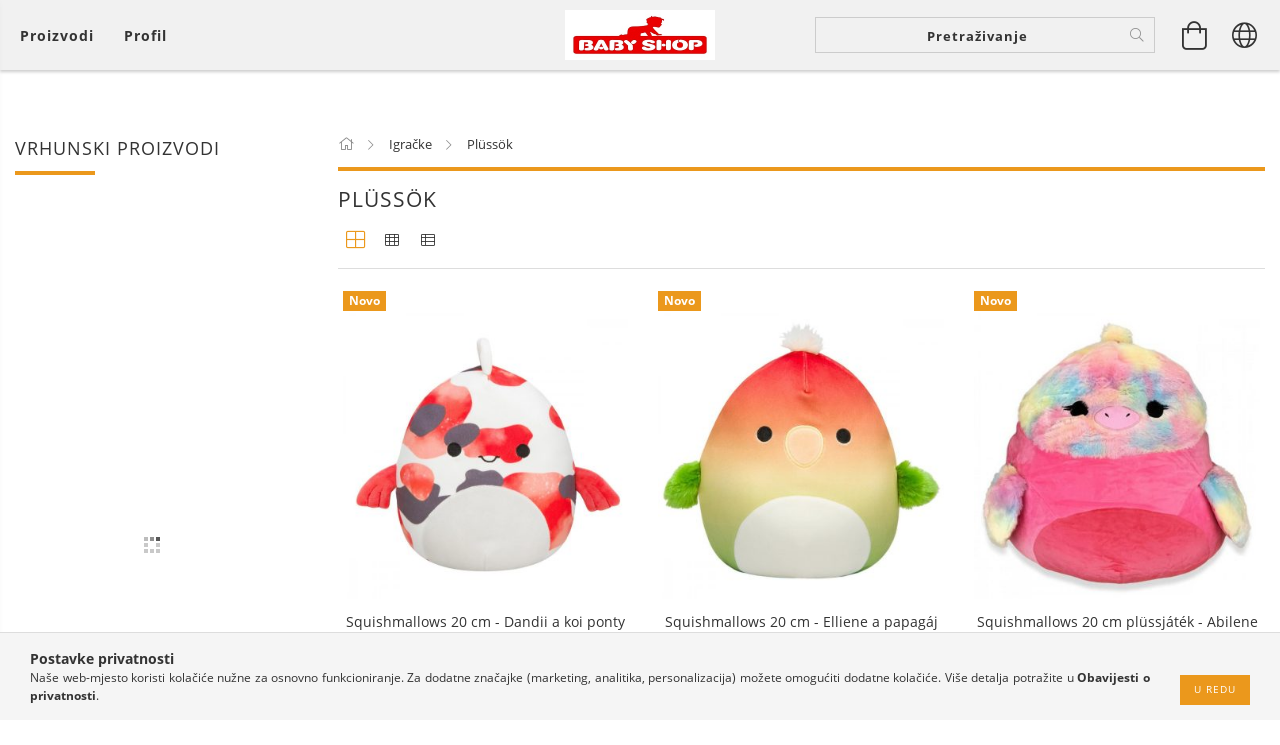

--- FILE ---
content_type: text/html; charset=UTF-8
request_url: https://babyshoppecs.hu/hr/spl/314501/Plussok
body_size: 37408
content:
<!DOCTYPE html>
<html lang="hr" lang="hr" class="header-bg">
<head>
    <meta content="width=device-width, initial-scale=1.0" name="viewport">
    <link rel="preload" href="https://babyshoppecs.hu/!common_design/own/fonts/customicons/custom-icons.woff2" as="font" type="font/woff2" crossorigin>
    <link rel="preload" href="https://babyshoppecs.hu/!common_design/own/fonts/fontawesome-5.8.1/css/light.min.css" as="style">
    <link rel="stylesheet" href="https://babyshoppecs.hu/!common_design/own/fonts/fontawesome-5.8.1/css/light.min.css" media="print" onload="this.media='all'">
    <noscript>
        <link rel="stylesheet" href="https://babyshoppecs.hu/!common_design/own/fonts/fontawesome-5.8.1/css/light.min.css" />
    </noscript>
    <link rel="preload" href="https://babyshoppecs.hu/!common_design/own/fonts/opensans/OpenSans-Bold.woff2" as="font" type="font/woff2" crossorigin>
    <link rel="preload" href="https://babyshoppecs.hu/!common_design/own/fonts/opensans/OpenSans-Regular.woff2" as="font" type="font/woff2" crossorigin>

    <meta charset="utf-8">
<meta name="description" content="Plüssök, Igračke, BabyShop Pécs a kiváló minőségű baba kellékek webáruháza. Válogasson kedvére a baba mama termékeink közül és rendeljen még ma a baba ruha webs">
<meta name="robots" content="index, follow">
<meta http-equiv="X-UA-Compatible" content="IE=Edge">
<meta property="og:site_name" content="Baby Shop" />
<meta property="og:title" content="Plüssök - Igračke - BabyShop Pécs - a baba webáruház">
<meta property="og:description" content="Plüssök, Igračke, BabyShop Pécs a kiváló minőségű baba kellékek webáruháza. Válogasson kedvére a baba mama termékeink közül és rendeljen még ma a baba ruha webs">
<meta property="og:type" content="website">
<meta property="og:url" content="https://babyshoppecs.hu/hr/spl/314501/Plussok">
<meta name="facebook-domain-verification" content="w6f1arkzfysklc42aqhh3156wf06xt">
<meta name="google-site-verification" content="KiX4EEUTYDTDGUqbcZpd">
<meta property="fb:admins" content="172975486051833">
<meta name="mobile-web-app-capable" content="yes">
<meta name="apple-mobile-web-app-capable" content="yes">
<meta name="MobileOptimized" content="320">
<meta name="HandheldFriendly" content="true">

<title>Plüssök - Igračke - BabyShop Pécs - a baba webáruház</title>


<script>
var service_type="shop";
var shop_url_main="https://babyshoppecs.hu";
var actual_lang="hr";
var money_len="0";
var money_thousend=" ";
var money_dec=",";
var shop_id=4520;
var unas_design_url="https:"+"/"+"/"+"babyshoppecs.hu"+"/"+"!common_design"+"/"+"base"+"/"+"001605"+"/";
var unas_design_code='001605';
var unas_base_design_code='1600';
var unas_design_ver=3;
var unas_design_subver=3;
var unas_shop_url='https://babyshoppecs.hu/hr';
var responsive="yes";
var config_plus=new Array();
config_plus['product_tooltip']=1;
config_plus['money_type']='Ft';
config_plus['money_type_display']='Ft';
var lang_text=new Array();

var UNAS = UNAS || {};
UNAS.shop={"base_url":'https://babyshoppecs.hu',"domain":'babyshoppecs.hu',"username":'babyshop',"id":4520,"lang":'hr',"currency_type":'Ft',"currency_code":'HUF',"currency_rate":'1',"currency_length":0,"base_currency_length":0,"canonical_url":'https://babyshoppecs.hu/hr/spl/314501/Plussok'};
UNAS.design={"code":'001605',"page":'art'};
UNAS.api_auth="3f98bb729a6cc14b2dfe8dd0d6356ff1";
UNAS.customer={"email":'',"id":0,"group_id":0,"without_registration":0};
UNAS.shop["category_id"]="314501";
UNAS.shop["only_private_customer_can_purchase"] = false;
 

UNAS.text = {
    "button_overlay_close": `Zatvori`,
    "popup_window": `Skočni prozor`,
    "list": `lista`,
    "is_opened": `otvoreno`,
    "is_closed": `Zatvoreno`,
    "consent_granted": `privola dana`,
    "consent_rejected": `pristanak odbijen`,
    "field_is_incorrect": `Neispravno polje`,
    "error_title": `Pogreška!`,
    "product_variants": `varijante proizvoda`,
    "product_added_to_cart": `Proizvod je dodan u vašu košaricu`,
    "product_added_to_cart_with_qty_problem": `U košaricu je dodano samo [qty_added_to_cart] [qty_unit]`,
    "product_removed_from_cart": `Artikl uklonjen iz košarice`,
    "reg_title_name": `Ime`,
    "reg_title_company_name": `Naziv tvrtke`,
    "number_of_items_in_cart": `Broj artikala u košarici`,
    "cart_is_empty": `Vaša košarica je prazna`,
    "cart_updated": `Košarica je ažurirana`
};

UNAS.text["delete_from_compare"]= `Ukloni iz usporedbe`;
UNAS.text["comparison"]= `Usporedba`;

UNAS.text["delete_from_favourites"]= `Ukloni iz favorita`;
UNAS.text["add_to_favourites"]= `Dodaj u favorite`;






window.lazySizesConfig=window.lazySizesConfig || {};
window.lazySizesConfig.loadMode=1;
window.lazySizesConfig.loadHidden=false;

window.dataLayer = window.dataLayer || [];
function gtag(){dataLayer.push(arguments)};
gtag('js', new Date());
</script>

<script src="https://babyshoppecs.hu/!common_packages/jquery/jquery-3.2.1.js?mod_time=1759314984"></script>
<script src="https://babyshoppecs.hu/!common_packages/jquery/plugins/migrate/migrate.js?mod_time=1759314984"></script>
<script src="https://babyshoppecs.hu/!common_packages/jquery/plugins/tippy/popper-2.4.4.min.js?mod_time=1759314984"></script>
<script src="https://babyshoppecs.hu/!common_packages/jquery/plugins/tippy/tippy-bundle.umd.min.js?mod_time=1759314984"></script>
<script src="https://babyshoppecs.hu/!common_packages/jquery/plugins/autocomplete/autocomplete.js?mod_time=1759314984"></script>
<script src="https://babyshoppecs.hu/!common_packages/jquery/plugins/cookie/cookie.js?mod_time=1759314984"></script>
<script src="https://babyshoppecs.hu/!common_packages/jquery/plugins/tools/tools-1.2.7.js?mod_time=1759314984"></script>
<script src="https://babyshoppecs.hu/!common_packages/jquery/plugins/lazysizes/lazysizes.min.js?mod_time=1759314984"></script>
<script src="https://babyshoppecs.hu/!common_packages/jquery/plugins/lazysizes/plugins/bgset/ls.bgset.min.js?mod_time=1759314984"></script>
<script src="https://babyshoppecs.hu/!common_packages/jquery/own/shop_common/exploded/common.js?mod_time=1763470848"></script>
<script src="https://babyshoppecs.hu/!common_packages/jquery/own/shop_common/exploded/common_overlay.js?mod_time=1759314984"></script>
<script src="https://babyshoppecs.hu/!common_packages/jquery/own/shop_common/exploded/common_shop_popup.js?mod_time=1759314984"></script>
<script src="https://babyshoppecs.hu/!common_packages/jquery/own/shop_common/exploded/common_start_checkout.js?mod_time=1759314984"></script>
<script src="https://babyshoppecs.hu/!common_packages/jquery/own/shop_common/exploded/design_1500.js?mod_time=1759314984"></script>
<script src="https://babyshoppecs.hu/!common_packages/jquery/own/shop_common/exploded/function_change_address_on_order_methods.js?mod_time=1759314984"></script>
<script src="https://babyshoppecs.hu/!common_packages/jquery/own/shop_common/exploded/function_check_password.js?mod_time=1759314984"></script>
<script src="https://babyshoppecs.hu/!common_packages/jquery/own/shop_common/exploded/function_check_zip.js?mod_time=1759314984"></script>
<script src="https://babyshoppecs.hu/!common_packages/jquery/own/shop_common/exploded/function_compare.js?mod_time=1759314984"></script>
<script src="https://babyshoppecs.hu/!common_packages/jquery/own/shop_common/exploded/function_customer_addresses.js?mod_time=1759314984"></script>
<script src="https://babyshoppecs.hu/!common_packages/jquery/own/shop_common/exploded/function_delivery_point_select.js?mod_time=1759314984"></script>
<script src="https://babyshoppecs.hu/!common_packages/jquery/own/shop_common/exploded/function_favourites.js?mod_time=1759314984"></script>
<script src="https://babyshoppecs.hu/!common_packages/jquery/own/shop_common/exploded/function_infinite_scroll.js?mod_time=1759314984"></script>
<script src="https://babyshoppecs.hu/!common_packages/jquery/own/shop_common/exploded/function_language_and_currency_change.js?mod_time=1759314984"></script>
<script src="https://babyshoppecs.hu/!common_packages/jquery/own/shop_common/exploded/function_param_filter.js?mod_time=1759314984"></script>
<script src="https://babyshoppecs.hu/!common_packages/jquery/own/shop_common/exploded/function_postsale.js?mod_time=1759314984"></script>
<script src="https://babyshoppecs.hu/!common_packages/jquery/own/shop_common/exploded/function_product_print.js?mod_time=1759314984"></script>
<script src="https://babyshoppecs.hu/!common_packages/jquery/own/shop_common/exploded/function_product_subscription.js?mod_time=1759314984"></script>
<script src="https://babyshoppecs.hu/!common_packages/jquery/own/shop_common/exploded/function_recommend.js?mod_time=1759314984"></script>
<script src="https://babyshoppecs.hu/!common_packages/jquery/own/shop_common/exploded/function_saved_cards.js?mod_time=1759314984"></script>
<script src="https://babyshoppecs.hu/!common_packages/jquery/own/shop_common/exploded/function_saved_filter_delete.js?mod_time=1759314984"></script>
<script src="https://babyshoppecs.hu/!common_packages/jquery/own/shop_common/exploded/function_search_smart_placeholder.js?mod_time=1759314984"></script>
<script src="https://babyshoppecs.hu/!common_packages/jquery/own/shop_common/exploded/function_vote.js?mod_time=1759314984"></script>
<script src="https://babyshoppecs.hu/!common_packages/jquery/own/shop_common/exploded/page_cart.js?mod_time=1759314984"></script>
<script src="https://babyshoppecs.hu/!common_packages/jquery/own/shop_common/exploded/page_customer_addresses.js?mod_time=1759314984"></script>
<script src="https://babyshoppecs.hu/!common_packages/jquery/own/shop_common/exploded/page_order_checkout.js?mod_time=1759314984"></script>
<script src="https://babyshoppecs.hu/!common_packages/jquery/own/shop_common/exploded/page_order_details.js?mod_time=1759314984"></script>
<script src="https://babyshoppecs.hu/!common_packages/jquery/own/shop_common/exploded/page_order_methods.js?mod_time=1760086915"></script>
<script src="https://babyshoppecs.hu/!common_packages/jquery/own/shop_common/exploded/page_order_return.js?mod_time=1759314984"></script>
<script src="https://babyshoppecs.hu/!common_packages/jquery/own/shop_common/exploded/page_order_send.js?mod_time=1759314984"></script>
<script src="https://babyshoppecs.hu/!common_packages/jquery/own/shop_common/exploded/page_order_subscriptions.js?mod_time=1759314984"></script>
<script src="https://babyshoppecs.hu/!common_packages/jquery/own/shop_common/exploded/page_order_verification.js?mod_time=1759314984"></script>
<script src="https://babyshoppecs.hu/!common_packages/jquery/own/shop_common/exploded/page_product_details.js?mod_time=1759314984"></script>
<script src="https://babyshoppecs.hu/!common_packages/jquery/own/shop_common/exploded/page_product_list.js?mod_time=1759314984"></script>
<script src="https://babyshoppecs.hu/!common_packages/jquery/own/shop_common/exploded/page_product_reviews.js?mod_time=1759314984"></script>
<script src="https://babyshoppecs.hu/!common_packages/jquery/own/shop_common/exploded/page_reg.js?mod_time=1759314984"></script>
<script src="https://babyshoppecs.hu/!common_packages/jquery/plugins/hoverintent/hoverintent.js?mod_time=1759314984"></script>
<script src="https://babyshoppecs.hu/!common_packages/jquery/own/shop_tooltip/shop_tooltip.js?mod_time=1759314984"></script>
<script src="https://babyshoppecs.hu/!common_packages/jquery/plugins/waypoints/waypoints-4.0.0.js?mod_time=1759314984"></script>
<script src="https://babyshoppecs.hu/!common_packages/jquery/plugins/responsive_menu/responsive_menu-unas.js?mod_time=1759314984"></script>
<script src="https://babyshoppecs.hu/!common_packages/jquery/plugins/simplyscroll/simplyscroll.js?mod_time=1759314984"></script>
<script src="https://babyshoppecs.hu/!common_packages/jquery/plugins/slick/slick.min.js?mod_time=1759314984"></script>
<script src="https://babyshoppecs.hu/!common_design/base/001600/main.js?mod_time=1759314986"></script>

<link href="https://babyshoppecs.hu/temp/shop_4520_643cd6bc92d17359acf703fb53de7bf8.css?mod_time=1764117175" rel="stylesheet" type="text/css">

<link href="https://babyshoppecs.hu/hr/spl/314501/Plussok" rel="canonical">
<link href="https://babyshoppecs.hu/hr/spl/314501,2/Plussok" rel="next">
    <link id="favicon-32x32" rel="icon" type="image/png" href="https://babyshoppecs.hu/!common_design/own/image/favicon_32x32.png" sizes="32x32">
    <link id="favicon-192x192" rel="icon" type="image/png" href="https://babyshoppecs.hu/!common_design/own/image/favicon_192x192.png" sizes="192x192">
            <link rel="apple-touch-icon" href="https://babyshoppecs.hu/!common_design/own/image/favicon_32x32.png" sizes="32x32">
        <link rel="apple-touch-icon" href="https://babyshoppecs.hu/!common_design/own/image/favicon_192x192.png" sizes="192x192">
        <script>
        gtag('consent', 'default', {
           'ad_storage': 'granted',
           'ad_user_data': 'granted',
           'ad_personalization': 'granted',
           'analytics_storage': 'granted',
           'functionality_storage': 'granted',
           'personalization_storage': 'granted',
           'security_storage': 'granted'
        });

    
        gtag('consent', 'update', {
           'ad_storage': 'granted',
           'ad_user_data': 'granted',
           'ad_personalization': 'granted',
           'analytics_storage': 'granted',
           'functionality_storage': 'granted',
           'personalization_storage': 'granted',
           'security_storage': 'granted'
        });

        </script>
        <script>
    var google_analytics=1;

            gtag('event', 'view_item_list', {
              "currency": "HUF",
              "items": [
                                        {
                          "item_id": "4500010",
                          "item_name": "Squishmallows 20 cm - Dandii a koi ponty",
                                                    "item_category": "Igračke/Plüssök",                          "price": '3290',
                          "list_position": 1,
                          "list_name": 'Igračke/Plüssök'
                      }
                    ,                      {
                          "item_id": "450551",
                          "item_name": "Squishmallows 20 cm - Elliene a papagáj",
                                                    "item_category": "Igračke/Plüssök",                          "price": '3290',
                          "list_position": 2,
                          "list_name": 'Igračke/Plüssök'
                      }
                    ,                      {
                          "item_id": "421921",
                          "item_name": "  Squishmallows 20 cm plüssjáték - Abilene a rózsaszín bolyhos papagáj",
                                                    "item_category": "Igračke/Plüssök",                          "price": '3290',
                          "list_position": 3,
                          "list_name": 'Igračke/Plüssök'
                      }
                    ,                      {
                          "item_id": "424172",
                          "item_name": "Squishmallows 20 cm plüssjáték - Edmund a szárnyas gyík",
                                                    "item_category": "Igračke/Plüssök",                          "price": '3290',
                          "list_position": 4,
                          "list_name": 'Igračke/Plüssök'
                      }
                    ,                      {
                          "item_id": "422461",
                          "item_name": "  Squishmallows 20 cm plüssjáték - Safiyah a szivárványos zebra",
                                                    "item_category": "Igračke/Plüssök",                          "price": '3290',
                          "list_position": 5,
                          "list_name": 'Igračke/Plüssök'
                      }
                    ,                      {
                          "item_id": "unas_335733",
                          "item_name": "Squishmallows: Tracey a zebra 20cm plüssjáték ",
                                                    "item_category": "Igračke/Plüssök",                          "price": '3290',
                          "list_position": 6,
                          "list_name": 'Igračke/Plüssök'
                      }
                    ,                      {
                          "item_id": "133951",
                          "item_name": "Squishmallows Ainhoca a páncélozott dino plüss 20 cm ",
                                                    "item_category": "Igračke/Plüssök",                          "price": '3990',
                          "list_position": 7,
                          "list_name": 'Igračke/Plüssök'
                      }
                    ,                      {
                          "item_id": "133261",
                          "item_name": "  Squishmallows Charles a bajuszos savanyú uborka plüss 20 cm ",
                                                    "item_category": "Igračke/Plüssök",                          "price": '3990',
                          "list_position": 8,
                          "list_name": 'Igračke/Plüssök'
                      }
                    ,                      {
                          "item_id": "1336483",
                          "item_name": "Squishmallows Dear a nyílméregbéka plüss 20 cm ",
                                                    "item_category": "Igračke/Plüssök",                          "price": '3990',
                          "list_position": 9,
                          "list_name": 'Igračke/Plüssök'
                      }
                    ,                      {
                          "item_id": "133191",
                          "item_name": "Squishmallows Leland a kék csíkos hal plüss 20 cm ",
                                                    "item_category": "Igračke/Plüssök",                          "price": '3990',
                          "list_position": 10,
                          "list_name": 'Igračke/Plüssök'
                      }
                    ,                      {
                          "item_id": "133401",
                          "item_name": "Squishmallows Onel a narancssárga angolna plüss 20 cm ",
                                                    "item_category": "Igračke/Plüssök",                          "price": '3990',
                          "list_position": 11,
                          "list_name": 'Igračke/Plüssök'
                      }
                    ,                      {
                          "item_id": "133331",
                          "item_name": "Squishmallows Sloan a lila borz plüss 20 cm ",
                                                    "item_category": "Igračke/Plüssök",                          "price": '3990',
                          "list_position": 12,
                          "list_name": 'Igračke/Plüssök'
                      }
                    ,                      {
                          "item_id": "342371",
                          "item_name": "Squishmallows Star Wars - BB8 plüss 13 cm",
                                                    "item_category": "Igračke/Plüssök",                          "price": '3990',
                          "list_position": 13,
                          "list_name": 'Igračke/Plüssök'
                      }
                    ,                      {
                          "item_id": "133571",
                          "item_name": "Squishmallows Theotto a kék űrbéli lény plüss 20 cm ",
                                                    "item_category": "Igračke/Plüssök",                          "price": '3990',
                          "list_position": 14,
                          "list_name": 'Igračke/Plüssök'
                      }
                    ,                      {
                          "item_id": "213401",
                          "item_name": "  Squishmallows Visconti a citromos-csokoládés macaron plüss 20 cm ",
                                                    "item_category": "Igračke/Plüssök",                          "price": '3990',
                          "list_position": 15,
                          "list_name": 'Igračke/Plüssök'
                      }
                    ,                      {
                          "item_id": "6032232",
                          "item_name": "  Kifordítható 2 az 1-ben Squishmallows 13 cm - Babs a kék szajkó és Paco a papagáj",
                                                    "item_category": "Igračke/Plüssök",                          "price": '4490',
                          "list_position": 16,
                          "list_name": 'Igračke/Plüssök'
                      }
                    ,                      {
                          "item_id": "603531",
                          "item_name": "  Kifordítható 2 az 1-ben Squishmallows 13 cm - Dominic a sárkány és Aina az unikornis",
                                                    "item_category": "Igračke/Plüssök",                          "price": '4490',
                          "list_position": 17,
                          "list_name": 'Igračke/Plüssök'
                      }
                    ,                      {
                          "item_id": "913971",
                          "item_name": "Squishmallows Disney  Füles plüss 18 cm",
                                                    "item_category": "Igračke/Plüssök",                          "price": '4490',
                          "list_position": 18,
                          "list_name": 'Igračke/Plüssök'
                      }
                                  ],
              'non_interaction': true
        });
           </script>
       <script>
        var google_ads=1;

                gtag('event','remarketing', {
            'ecomm_pagetype': 'category',
            'ecomm_prodid': ["4500010","450551","421921","424172","422461","unas_335733","133951","133261","1336483","133191","133401","133331","342371","133571","213401","6032232","603531","913971"]        });
            </script>
        <!-- Google Tag Manager -->
    <script>(function(w,d,s,l,i){w[l]=w[l]||[];w[l].push({'gtm.start':
            new Date().getTime(),event:'gtm.js'});var f=d.getElementsByTagName(s)[0],
            j=d.createElement(s),dl=l!='dataLayer'?'&l='+l:'';j.async=true;j.src=
            'https://www.googletagmanager.com/gtm.js?id='+i+dl;f.parentNode.insertBefore(j,f);
        })(window,document,'script','dataLayer','GTM-NMS7LL73');</script>
    <!-- End Google Tag Manager -->

    
    
    
    




    
    <style>
        
            
                
                    .header_logo-img {
                        position: absolute;
                        left: 0;
                        right: 0;
                        bottom: 0;
                        top: 0;
                        margin: 0 auto;
                    }
                    .header_logo-img-wrapper {
                        padding-top: calc(100 / 300 * 100%);
                        position: relative;
                    }
                    .header_logo {
                        width: 300px;
                        margin-left: auto;
                        margin-right: auto;
                    }
                    
                        @media (max-width: 1023.8px) {
                            .header_logo-img-wrapper {
                                padding-top: calc(100 / 300 * 100%);
                            }
                            .header_logo {
                                width: 300px;
                            }
                        }
                    
                    
                        @media (max-width: 767.8px){
                            .header_logo-img-wrapper {
                                padding-top: calc(100 / 300 * 100%);
                            }
                            .header_logo {
                                width: 300px;
                            }
                        }
                    
                    
                        @media (max-width: 479.8px){
                            .header_logo-img-wrapper {
                                padding-top: calc(100 / 300 * 100%);
                            }
                            .header_logo {
                                width: 300px;
                            }
                        }
                    
                
            
        
    </style>
    

    

    
    
    
    
    
    
    
</head>

<body class='design_ver3 design_subver1 design_subver2 design_subver3' id="ud_shop_art">
    <!-- Google Tag Manager (noscript) -->
    <noscript><iframe src="https://www.googletagmanager.com/ns.html?id=GTM-NMS7LL73"
                      height="0" width="0" style="display:none;visibility:hidden"></iframe></noscript>
    <!-- End Google Tag Manager (noscript) -->
    <div id="image_to_cart" style="display:none; position:absolute; z-index:100000;"></div>
<div class="overlay_common overlay_warning" id="overlay_cart_add"></div>
<script>$(document).ready(function(){ overlay_init("cart_add",{"onBeforeLoad":false}); });</script>
<div class="overlay_common overlay_dialog" id="overlay_save_filter"></div>
<script>$(document).ready(function(){ overlay_init("save_filter",{"closeOnEsc":true,"closeOnClick":true}); });</script>
<div id="overlay_login_outer"></div>	
	<script>
	$(document).ready(function(){
	    var login_redir_init="";

		$("#overlay_login_outer").overlay({
			onBeforeLoad: function() {
                var login_redir_temp=login_redir_init;
                if (login_redir_act!="") {
                    login_redir_temp=login_redir_act;
                    login_redir_act="";
                }

									$.ajax({
						type: "GET",
						async: true,
						url: "https://babyshoppecs.hu/shop_ajax/ajax_popup_login.php",
						data: {
							shop_id:"4520",
							lang_master:"hr",
                            login_redir:login_redir_temp,
							explicit:"ok",
							get_ajax:"1"
						},
						success: function(data){
							$("#overlay_login_outer").html(data);
							if (unas_design_ver >= 5) $("#overlay_login_outer").modal('show');
							$('#overlay_login1 input[name=shop_pass_login]').keypress(function(e) {
								var code = e.keyCode ? e.keyCode : e.which;
								if(code.toString() == 13) {		
									document.form_login_overlay.submit();		
								}	
							});	
						}
					});
								},
			top: 50,
			mask: {
	color: "#000000",
	loadSpeed: 200,
	maskId: "exposeMaskOverlay",
	opacity: 0.7
},
			closeOnClick: (config_plus['overlay_close_on_click_forced'] === 1),
			onClose: function(event, overlayIndex) {
				$("#login_redir").val("");
			},
			load: false
		});
		
			});
	function overlay_login() {
		$(document).ready(function(){
			$("#overlay_login_outer").overlay().load();
		});
	}
	function overlay_login_remind() {
        if (unas_design_ver >= 5) {
            $("#overlay_remind").overlay().load();
        } else {
            $(document).ready(function () {
                $("#overlay_login_outer").overlay().close();
                setTimeout('$("#overlay_remind").overlay().load();', 250);
            });
        }
	}

    var login_redir_act="";
    function overlay_login_redir(redir) {
        login_redir_act=redir;
        $("#overlay_login_outer").overlay().load();
    }
	</script>  
	<div class="overlay_common overlay_info" id="overlay_remind"></div>
<script>$(document).ready(function(){ overlay_init("remind",[]); });</script>

	<script>
    	function overlay_login_error_remind() {
		$(document).ready(function(){
			load_login=0;
			$("#overlay_error").overlay().close();
			setTimeout('$("#overlay_remind").overlay().load();', 250);	
		});
	}
	</script>  
	<div class="overlay_common overlay_info" id="overlay_newsletter"></div>
<script>$(document).ready(function(){ overlay_init("newsletter",[]); });</script>

<script>
function overlay_newsletter() {
    $(document).ready(function(){
        $("#overlay_newsletter").overlay().load();
    });
}
</script>
<div class="overlay_common overlay_error" id="overlay_script"></div>
<script>$(document).ready(function(){ overlay_init("script",[]); });</script>
    <script>
    $(document).ready(function() {
        $.ajax({
            type: "GET",
            url: "https://babyshoppecs.hu/shop_ajax/ajax_stat.php",
            data: {master_shop_id:"4520",get_ajax:"1"}
        });
    });
    </script>
    

<div id="container" class="page_shop_art_314501 page-box logo-resizer-v2">
	

    <header class="header js-header">
        <div class="header-inner row align-items-center justify-content-center container-custom-1 usn">
            <div class="header-left col-auto col-lg-4 col-xl order-2 order-sm-1 px-0 d-flex align-self-stretch">
                <div class="cat-box-col flex-y-center">
                    <div class="cat-box js-dropdown-container">
                        <button class="cat-box__btn cat-box__btn--desktop header-btn js-dropdown--btn dropdown--btn d-none d-xl-block" aria-label="Prikaži košaricu">
                            <span class="cat-box__btn-text header-btn-text">Proizvodi</span>
                        </button>
                        <div class="cat-box__dropdown dropdown--content js-dropdown--content dropdown--content-l px-0">
                            <div class="cat-box--desktop">
                                


<div class='cat-box__items py-3'>
    
        <div class='cat-box__item cat-box__item-level-0 is-spec-item js-cat-menu-new'>
            <div class="row no-gutters">
				
                <div class="col">
                    <div class="cat-box__name-wrap pl-3">
                        <a class="cat-box__name" href="https://babyshoppecs.hu/hr/shop_artspec.php?artspec=2"
                            
                        >
                            <div class="row no-gutters align-items-center position-relative pr-5">
                                <div class="col">
                                    <div class="cat-box__name-text line-clamp--3-12">Nove pridošlice</div>
                                </div>
                                
                            </div>
                        </a>
                    </div>
                </div>
            </div>

        
        </div>
    
        <div class='cat-box__item cat-box__item-level-0 is-spec-item js-cat-menu-akcio'>
            <div class="row no-gutters">
				
                <div class="col">
                    <div class="cat-box__name-wrap pl-3">
                        <a class="cat-box__name" href="https://babyshoppecs.hu/hr/shop_artspec.php?artspec=1"
                            
                        >
                            <div class="row no-gutters align-items-center position-relative pr-5">
                                <div class="col">
                                    <div class="cat-box__name-text line-clamp--3-12">Ponude</div>
                                </div>
                                
                            </div>
                        </a>
                    </div>
                </div>
            </div>

        
        </div>
    
        <div class='cat-box__item cat-box__item-level-0 is-spec-item js-cat-menu-stock'>
            <div class="row no-gutters">
				
                <div class="col">
                    <div class="cat-box__name-wrap pl-3">
                        <a class="cat-box__name" href="https://babyshoppecs.hu/hr/shop_artspec.php?artspec=9"
                            
                        >
                            <div class="row no-gutters align-items-center position-relative pr-5">
                                <div class="col">
                                    <div class="cat-box__name-text line-clamp--3-12">Proizvodi na zalihi</div>
                                </div>
                                
                            </div>
                        </a>
                    </div>
                </div>
            </div>

        
        </div>
    
        <div class='cat-box__item cat-box__item-level-0 has-item js-cat-menu-311605'>
            <div class="row no-gutters">
				
				<div class="col-auto">
					<div class="cat-box__img-wrap d-none">
						<a href="https://babyshoppecs.hu/hr/sct/311605/Podloga-za-previjanje" class="text_normal" title="  Podloga za previjanje "><img src="https://babyshoppecs.hu/img/4520/catpic_311605/50x50,r/311605.jpg?time=1420836204" alt="  Podloga za previjanje " title="  Podloga za previjanje " /></a>
					</div>
				</div>
				
                <div class="col">
                    <div class="cat-box__name-wrap pl-3">
                        <a class="cat-box__name" href="https://babyshoppecs.hu/hr/sct/311605/Podloga-za-previjanje"
                            
                        >
                            <div class="row no-gutters align-items-center position-relative pr-5">
                                <div class="col">
                                    <div class="cat-box__name-text line-clamp--3-12">  Podloga za previjanje </div>
                                </div>
                                
                                <div class="cat-box__icon">
                                    <div class="icon--chevron-right icon--md line-height-1"></div>
                                </div>
                                
                            </div>
                        </a>
                    </div>
                </div>
            </div>

        
            <div class="cat-box__level-0 bg-white drop-shadow-b border-top border-top-2 border-primary p-4 ">

                <div class="cat-box__level-0-inner h-100 d-flex flex-column position-relative">
                    <a class="cat-box__pic-name d-block" href="https://babyshoppecs.hu/hr/sct/311605/Podloga-za-previjanje">
                        <div class="d-flex align-items-center border-bottom border-primary pb-3">
                            
                            <div class="col-fix-1">
                                <div class="cat-box__img-wrap product-img-wrapper">
                                    <img class="cat-box__img lazyload product-img" src="https://babyshoppecs.hu/hr/main_pic/space.gif" data-src="https://babyshoppecs.hu/img/4520/catpic_311605/50x50,r/311605.jpg?time=1420836204" data-srcset="https://babyshoppecs.hu/img/4520/catpic_311605/100x100,r/311605.jpg?time=1420836204 2x"  alt="  Podloga za previjanje " width="50" height="50">
                                </div>
                            </div>
                            
                            <div class="col">
                                <div class="cat-box__level-0-name mb-0 h3">
                                      Podloga za previjanje 
                                    
                                </div>
                            </div>
                        </div>
                    </a>

                    <div class="cat-box__inner-levels clearfix pt-4">
                        
<div class="cat-box__level-1 mb-3">
    <a class="cat-box__level-1-name d-inline-block line-height-12 js-cat-menu-977245" href="https://babyshoppecs.hu/hr/spl/977245/Mekane-podloge-za-previjanje-50x70-cm">
        Mekane podloge za previjanje 50x70 cm

        
    </a>
    
</div>

<div class="cat-box__level-1 mb-3">
    <a class="cat-box__level-1-name d-inline-block line-height-12 js-cat-menu-169539" href="https://babyshoppecs.hu/hr/spl/169539/Mekane-podloge-za-previjanje-70x70-cm">
        Mekane podloge za previjanje 70x70 cm

        
    </a>
    
</div>

<div class="cat-box__level-1 mb-3">
    <a class="cat-box__level-1-name d-inline-block line-height-12 js-cat-menu-607524" href="https://babyshoppecs.hu/hr/spl/607524/Mekane-podloge-za-previjanje-85x70-cm">
        Mekane podloge za previjanje 85x70 cm

        
    </a>
    
</div>

<div class="cat-box__level-1 mb-3">
    <a class="cat-box__level-1-name d-inline-block line-height-12 js-cat-menu-358351" href="https://babyshoppecs.hu/hr/spl/358351/Pelenkazo-alatet-utazashoz">
        Pelenkázó alátét utazáshoz

        
    </a>
    
</div>

<div class="cat-box__level-1 mb-3">
    <a class="cat-box__level-1-name d-inline-block line-height-12 js-cat-menu-811451" href="https://babyshoppecs.hu/hr/spl/811451/Pelenkazo-lap-huzat">
        Pelenkázó lap huzat

        
    </a>
    
</div>

<div class="cat-box__level-1 mb-3">
    <a class="cat-box__level-1-name d-inline-block line-height-12 js-cat-menu-157486" href="https://babyshoppecs.hu/hr/spl/157486/Puha-pelenkazo-lap-61x50-cm">
        Puha pelenkázó lap 61x50 cm

        
    </a>
    
</div>

<div class="cat-box__level-1 mb-3">
    <a class="cat-box__level-1-name d-inline-block line-height-12 js-cat-menu-632802" href="https://babyshoppecs.hu/hr/spl/632802/Puha-pelenkazo-lap-70x54-cm">
        Puha pelenkázó lap 70x54 cm

        
    </a>
    
</div>

<div class="cat-box__level-1 mb-3">
    <a class="cat-box__level-1-name d-inline-block line-height-12 js-cat-menu-657343" href="https://babyshoppecs.hu/hr/spl/657343/Puha-pelenkazo-lap-70x66-cm">
        Puha pelenkázó lap 70x66 cm

        
    </a>
    
</div>

<div class="cat-box__level-1 mb-3">
    <a class="cat-box__level-1-name d-inline-block line-height-12 js-cat-menu-739348" href="https://babyshoppecs.hu/hr/spl/739348/Tvrde-podloge-za-previjanje-50x70-cm">
        Tvrde podloge za previjanje 50x70 cm

        
    </a>
    
</div>

<div class="cat-box__level-1 mb-3">
    <a class="cat-box__level-1-name d-inline-block line-height-12 js-cat-menu-362730" href="https://babyshoppecs.hu/hr/spl/362730/Tvrde-podloge-za-previjanje-50x80-cm">
        Tvrde podloge za previjanje 50x80 cm

        
    </a>
    
</div>

                    </div>

                    
                </div>

            </div>
        
        </div>
    
        <div class='cat-box__item cat-box__item-level-0 has-item js-cat-menu-454624'>
            <div class="row no-gutters">
				
				<div class="col-auto">
					<div class="cat-box__img-wrap d-none">
						<a href="https://babyshoppecs.hu/hr/sct/454624/Stolice-za-hranjenje" class="text_normal" title=" Stolice za hranjenje"><img src="https://babyshoppecs.hu/img/4520/catpic_454624/50x50,r/454624.jpg?time=1363290102" alt=" Stolice za hranjenje" title=" Stolice za hranjenje" /></a>
					</div>
				</div>
				
                <div class="col">
                    <div class="cat-box__name-wrap pl-3">
                        <a class="cat-box__name" href="https://babyshoppecs.hu/hr/sct/454624/Stolice-za-hranjenje"
                            
                        >
                            <div class="row no-gutters align-items-center position-relative pr-5">
                                <div class="col">
                                    <div class="cat-box__name-text line-clamp--3-12"> Stolice za hranjenje</div>
                                </div>
                                
                                <div class="cat-box__icon">
                                    <div class="icon--chevron-right icon--md line-height-1"></div>
                                </div>
                                
                            </div>
                        </a>
                    </div>
                </div>
            </div>

        
            <div class="cat-box__level-0 bg-white drop-shadow-b border-top border-top-2 border-primary p-4 ">

                <div class="cat-box__level-0-inner h-100 d-flex flex-column position-relative">
                    <a class="cat-box__pic-name d-block" href="https://babyshoppecs.hu/hr/sct/454624/Stolice-za-hranjenje">
                        <div class="d-flex align-items-center border-bottom border-primary pb-3">
                            
                            <div class="col-fix-1">
                                <div class="cat-box__img-wrap product-img-wrapper">
                                    <img class="cat-box__img lazyload product-img" src="https://babyshoppecs.hu/hr/main_pic/space.gif" data-src="https://babyshoppecs.hu/img/4520/catpic_454624/50x50,r/454624.jpg?time=1363290102" data-srcset="https://babyshoppecs.hu/img/4520/catpic_454624/100x100,r/454624.jpg?time=1363290102 2x"  alt=" Stolice za hranjenje" width="50" height="50">
                                </div>
                            </div>
                            
                            <div class="col">
                                <div class="cat-box__level-0-name mb-0 h3">
                                     Stolice za hranjenje
                                    
                                </div>
                            </div>
                        </div>
                    </a>

                    <div class="cat-box__inner-levels clearfix pt-4">
                        
<div class="cat-box__level-1 mb-3">
    <a class="cat-box__level-1-name d-inline-block line-height-12 js-cat-menu-930939" href="https://babyshoppecs.hu/hr/spl/930939/Hranilica-sa-fixnim-nagibom">
        Hranilica sa fixnim nagibom

        
    </a>
    
</div>

<div class="cat-box__level-1 mb-3">
    <a class="cat-box__level-1-name d-inline-block line-height-12 js-cat-menu-880837" href="https://babyshoppecs.hu/hr/spl/880837/Multifunkcionalne-stolice">
        Multifunkcionalne stolice

        
    </a>
    
</div>

<div class="cat-box__level-1 mb-3">
    <a class="cat-box__level-1-name d-inline-block line-height-12 js-cat-menu-381434" href="https://babyshoppecs.hu/hr/spl/381434/Prenosiva-stolica-za-hranjenje">
        Prenosiva stolica za hranjenje

        
    </a>
    
</div>

<div class="cat-box__level-1 mb-3">
    <a class="cat-box__level-1-name d-inline-block line-height-12 js-cat-menu-258148" href="https://babyshoppecs.hu/hr/spl/258148/Stolica-sa-stolicem">
        Stolica sa stolićem 

        
    </a>
    
</div>

<div class="cat-box__level-1 mb-3">
    <a class="cat-box__level-1-name d-inline-block line-height-12 js-cat-menu-526708" href="https://babyshoppecs.hu/hr/spl/526708/Visece-stolice-za-hranjenje">
        Viseće  stolice za hranjenje

        
    </a>
    
</div>

                    </div>

                    
                </div>

            </div>
        
        </div>
    
        <div class='cat-box__item cat-box__item-level-0 js-cat-menu-967589'>
            <div class="row no-gutters">
				
				<div class="col-auto">
					<div class="cat-box__img-wrap d-none">
						<a href="https://babyshoppecs.hu/hr/spl/967589/Auto-nalepnica-sa-imenom-bebe" class="text_normal" title="Auto nalepnica sa imenom bebe"><img src="https://babyshoppecs.hu/img/4520/catpic_967589/50x50,r/967589.jpg?time=1291927869" alt="Auto nalepnica sa imenom bebe" title="Auto nalepnica sa imenom bebe" /></a>
					</div>
				</div>
				
                <div class="col">
                    <div class="cat-box__name-wrap pl-3">
                        <a class="cat-box__name" href="https://babyshoppecs.hu/hr/spl/967589/Auto-nalepnica-sa-imenom-bebe"
                            
                        >
                            <div class="row no-gutters align-items-center position-relative pr-5">
                                <div class="col">
                                    <div class="cat-box__name-text line-clamp--3-12">Auto nalepnica sa imenom bebe</div>
                                </div>
                                
                            </div>
                        </a>
                    </div>
                </div>
            </div>

        
        </div>
    
        <div class='cat-box__item cat-box__item-level-0 has-item js-cat-menu-296633'>
            <div class="row no-gutters">
				
				<div class="col-auto">
					<div class="cat-box__img-wrap d-none">
						<a href="https://babyshoppecs.hu/hr/sct/296633/Auto-sjedalice" class="text_normal" title="Auto sjedalice"><img src="https://babyshoppecs.hu/img/4520/catpic_296633/50x50,r/296633.jpg?time=1291924183" alt="Auto sjedalice" title="Auto sjedalice" /></a>
					</div>
				</div>
				
                <div class="col">
                    <div class="cat-box__name-wrap pl-3">
                        <a class="cat-box__name" href="https://babyshoppecs.hu/hr/sct/296633/Auto-sjedalice"
                            
                        >
                            <div class="row no-gutters align-items-center position-relative pr-5">
                                <div class="col">
                                    <div class="cat-box__name-text line-clamp--3-12">Auto sjedalice</div>
                                </div>
                                
                                <div class="cat-box__icon">
                                    <div class="icon--chevron-right icon--md line-height-1"></div>
                                </div>
                                
                            </div>
                        </a>
                    </div>
                </div>
            </div>

        
            <div class="cat-box__level-0 bg-white drop-shadow-b border-top border-top-2 border-primary p-4 ">

                <div class="cat-box__level-0-inner h-100 d-flex flex-column position-relative">
                    <a class="cat-box__pic-name d-block" href="https://babyshoppecs.hu/hr/sct/296633/Auto-sjedalice">
                        <div class="d-flex align-items-center border-bottom border-primary pb-3">
                            
                            <div class="col-fix-1">
                                <div class="cat-box__img-wrap product-img-wrapper">
                                    <img class="cat-box__img lazyload product-img" src="https://babyshoppecs.hu/hr/main_pic/space.gif" data-src="https://babyshoppecs.hu/img/4520/catpic_296633/50x50,r/296633.jpg?time=1291924183" data-srcset="https://babyshoppecs.hu/img/4520/catpic_296633/100x100,r/296633.jpg?time=1291924183 2x"  alt="Auto sjedalice" width="50" height="50">
                                </div>
                            </div>
                            
                            <div class="col">
                                <div class="cat-box__level-0-name mb-0 h3">
                                    Auto sjedalice
                                    
                                </div>
                            </div>
                        </div>
                    </a>

                    <div class="cat-box__inner-levels clearfix pt-4">
                        
<div class="cat-box__level-1 mb-3">
    <a class="cat-box__level-1-name d-inline-block line-height-12 js-cat-menu-765735" href="https://babyshoppecs.hu/hr/spl/765735/0-18-kg">
        0-18 kg

        
    </a>
    
</div>

<div class="cat-box__level-1 mb-3">
    <a class="cat-box__level-1-name d-inline-block line-height-12 js-cat-menu-974725" href="https://babyshoppecs.hu/hr/spl/974725/100-150-cm-15-36-kg">
        100-150 cm (15-36 kg)

        
    </a>
    
</div>

<div class="cat-box__level-1 mb-3">
    <a class="cat-box__level-1-name d-inline-block line-height-12 js-cat-menu-895057" href="https://babyshoppecs.hu/hr/spl/895057/15-36-kg">
        15-36 kg

        
    </a>
    
</div>

<div class="cat-box__level-1 mb-3">
    <a class="cat-box__level-1-name d-inline-block line-height-12 js-cat-menu-411081" href="https://babyshoppecs.hu/hr/spl/411081/40-105-cm-0-18-kg">
        40-105 cm (0-18 kg)

        
    </a>
    
</div>

<div class="cat-box__level-1 mb-3">
    <a class="cat-box__level-1-name d-inline-block line-height-12 js-cat-menu-695105" href="https://babyshoppecs.hu/hr/spl/695105/40-125-cm-0-25-kg">
        40-125 cm (0-25 kg)

        
    </a>
    
</div>

<div class="cat-box__level-1 mb-3">
    <a class="cat-box__level-1-name d-inline-block line-height-12 js-cat-menu-613538" href="https://babyshoppecs.hu/hr/spl/613538/40-150-cm-0-36-kg">
        40-150 cm (0-36 kg)

        
    </a>
    
</div>

<div class="cat-box__level-1 mb-3">
    <a class="cat-box__level-1-name d-inline-block line-height-12 js-cat-menu-246739" href="https://babyshoppecs.hu/hr/spl/246739/40-86-cm-0-13-kg">
        40-86 cm (0-13 kg)

        
    </a>
    
</div>

<div class="cat-box__level-1 mb-3">
    <a class="cat-box__level-1-name d-inline-block line-height-12 js-cat-menu-621424" href="https://babyshoppecs.hu/hr/spl/621424/61-105-cm-09-18-kg">
        61-105 cm (09-18 kg)

        
    </a>
    
</div>

<div class="cat-box__level-1 mb-3">
    <a class="cat-box__level-1-name d-inline-block line-height-12 js-cat-menu-440376" href="https://babyshoppecs.hu/hr/spl/440376/76-150-cm-09-36-kg">
        76-150 cm (09-36 kg)

        
    </a>
    
</div>

<div class="cat-box__level-1 mb-3">
    <a class="cat-box__level-1-name d-inline-block line-height-12 js-cat-menu-658581" href="https://babyshoppecs.hu/hr/sct/658581/Autosules-utazas-kiegeszito">
        Autósülés, utazás kiegészítő

        
    </a>
    
        



<div class="cat-box__level-2 pl-2">

    
        <a class="cat-box__level-2-name line-height-12 d-block js-cat-menu-556709" href="https://babyshoppecs.hu/hr/spl/556709/Autosules-kiegeszito">Autósülés kiegészító</a>
    
        <a class="cat-box__level-2-name line-height-12 d-block js-cat-menu-440408" href="https://babyshoppecs.hu/hr/spl/440408/Suncobrani-za-kolica">Suncobrani za kolica</a>
    

    

</div>

    
</div>

<div class="cat-box__level-1 mb-3">
    <a class="cat-box__level-1-name d-inline-block line-height-12 js-cat-menu-741838" href="https://babyshoppecs.hu/hr/spl/741838/I-Size-biztonsagi-autosulesek">
        I-Size biztonsági autósülések

        
    </a>
    
</div>

<div class="cat-box__level-1 mb-3">
    <a class="cat-box__level-1-name d-inline-block line-height-12 js-cat-menu-270543" href="https://babyshoppecs.hu/hr/spl/270543/Ulesmagasito-125-150-cm">
        Ülésmagasító 125-150 cm

        
    </a>
    
</div>

                    </div>

                    
                </div>

            </div>
        
        </div>
    
        <div class='cat-box__item cat-box__item-level-0 js-cat-menu-785516'>
            <div class="row no-gutters">
				
				<div class="col-auto">
					<div class="cat-box__img-wrap d-none">
						<a href="https://babyshoppecs.hu/hr/spl/785516/AVENT-proizvodi" class="text_normal" title="AVENT proizvodi"><img src="https://babyshoppecs.hu/img/4520/catpic_785516/50x50,r/785516.jpg?time=1291924296" alt="AVENT proizvodi" title="AVENT proizvodi" /></a>
					</div>
				</div>
				
                <div class="col">
                    <div class="cat-box__name-wrap pl-3">
                        <a class="cat-box__name" href="https://babyshoppecs.hu/hr/spl/785516/AVENT-proizvodi"
                            
                        >
                            <div class="row no-gutters align-items-center position-relative pr-5">
                                <div class="col">
                                    <div class="cat-box__name-text line-clamp--3-12">AVENT proizvodi</div>
                                </div>
                                
                            </div>
                        </a>
                    </div>
                </div>
            </div>

        
        </div>
    
        <div class='cat-box__item cat-box__item-level-0 js-cat-menu-546298'>
            <div class="row no-gutters">
				
				<div class="col-auto">
					<div class="cat-box__img-wrap d-none">
						<a href="https://babyshoppecs.hu/hr/spl/546298/BabaapolasKozmetikum" class="text_normal" title="Babaápolás,Kozmetikum"><img src="https://babyshoppecs.hu/img/4520/catpic_546298/50x50,r/546298.jpg" alt="Babaápolás,Kozmetikum" title="Babaápolás,Kozmetikum" /></a>
					</div>
				</div>
				
                <div class="col">
                    <div class="cat-box__name-wrap pl-3">
                        <a class="cat-box__name" href="https://babyshoppecs.hu/hr/spl/546298/BabaapolasKozmetikum"
                            
                        >
                            <div class="row no-gutters align-items-center position-relative pr-5">
                                <div class="col">
                                    <div class="cat-box__name-text line-clamp--3-12">Babaápolás,Kozmetikum</div>
                                </div>
                                
                            </div>
                        </a>
                    </div>
                </div>
            </div>

        
        </div>
    
        <div class='cat-box__item cat-box__item-level-0 js-cat-menu-180883'>
            <div class="row no-gutters">
				
				<div class="col-auto">
					<div class="cat-box__img-wrap d-none">
						<a href="https://babyshoppecs.hu/hr/spl/180883/Baby-Monitori-sa-senzorom-disanja-ili-zvuka" class="text_normal" title="Baby  Monitori sa senzorom disanja ili zvuka "><img src="https://babyshoppecs.hu/img/4520/catpic_180883/50x50,r/180883.jpg?time=1487313092" alt="Baby  Monitori sa senzorom disanja ili zvuka " title="Baby  Monitori sa senzorom disanja ili zvuka " /></a>
					</div>
				</div>
				
                <div class="col">
                    <div class="cat-box__name-wrap pl-3">
                        <a class="cat-box__name" href="https://babyshoppecs.hu/hr/spl/180883/Baby-Monitori-sa-senzorom-disanja-ili-zvuka"
                            
                        >
                            <div class="row no-gutters align-items-center position-relative pr-5">
                                <div class="col">
                                    <div class="cat-box__name-text line-clamp--3-12">Baby  Monitori sa senzorom disanja ili zvuka </div>
                                </div>
                                
                            </div>
                        </a>
                    </div>
                </div>
            </div>

        
        </div>
    
        <div class='cat-box__item cat-box__item-level-0 has-item js-cat-menu-154144'>
            <div class="row no-gutters">
				
				<div class="col-auto">
					<div class="cat-box__img-wrap d-none">
						<a href="https://babyshoppecs.hu/hr/sct/154144/Bebi-odjeca" class="text_normal" title="Bebi odjeća"><img src="https://babyshoppecs.hu/img/4520/catpic_154144/50x50,r/154144.jpg?time=1434904361" alt="Bebi odjeća" title="Bebi odjeća" /></a>
					</div>
				</div>
				
                <div class="col">
                    <div class="cat-box__name-wrap pl-3">
                        <a class="cat-box__name" href="https://babyshoppecs.hu/hr/sct/154144/Bebi-odjeca"
                            
                        >
                            <div class="row no-gutters align-items-center position-relative pr-5">
                                <div class="col">
                                    <div class="cat-box__name-text line-clamp--3-12">Bebi odjeća</div>
                                </div>
                                
                                <div class="cat-box__icon">
                                    <div class="icon--chevron-right icon--md line-height-1"></div>
                                </div>
                                
                            </div>
                        </a>
                    </div>
                </div>
            </div>

        
            <div class="cat-box__level-0 bg-white drop-shadow-b border-top border-top-2 border-primary p-4 ">

                <div class="cat-box__level-0-inner h-100 d-flex flex-column position-relative">
                    <a class="cat-box__pic-name d-block" href="https://babyshoppecs.hu/hr/sct/154144/Bebi-odjeca">
                        <div class="d-flex align-items-center border-bottom border-primary pb-3">
                            
                            <div class="col-fix-1">
                                <div class="cat-box__img-wrap product-img-wrapper">
                                    <img class="cat-box__img lazyload product-img" src="https://babyshoppecs.hu/hr/main_pic/space.gif" data-src="https://babyshoppecs.hu/img/4520/catpic_154144/50x50,r/154144.jpg?time=1434904361" data-srcset="https://babyshoppecs.hu/img/4520/catpic_154144/100x100,r/154144.jpg?time=1434904361 2x"  alt="Bebi odjeća" width="50" height="50">
                                </div>
                            </div>
                            
                            <div class="col">
                                <div class="cat-box__level-0-name mb-0 h3">
                                    Bebi odjeća
                                    
                                </div>
                            </div>
                        </div>
                    </a>

                    <div class="cat-box__inner-levels clearfix pt-4">
                        
<div class="cat-box__level-1 mb-3">
    <a class="cat-box__level-1-name d-inline-block line-height-12 js-cat-menu-331938" href="https://babyshoppecs.hu/hr/spl/331938/Baba-napozo">
        Baba napozó

        
    </a>
    
</div>

<div class="cat-box__level-1 mb-3">
    <a class="cat-box__level-1-name d-inline-block line-height-12 js-cat-menu-709064" href="https://babyshoppecs.hu/hr/spl/709064/Bebi-hulahopke">
        Bebi hulahopke

        
    </a>
    
</div>

<div class="cat-box__level-1 mb-3">
    <a class="cat-box__level-1-name d-inline-block line-height-12 js-cat-menu-608271" href="https://babyshoppecs.hu/hr/sct/608271/Bebi-sapka">
        Bébi sapka

        
    </a>
    
        



<div class="cat-box__level-2 pl-2">

    
        <a class="cat-box__level-2-name line-height-12 d-block js-cat-menu-156305" href="https://babyshoppecs.hu/hr/spl/156305/Atmeneti-sapkak">Átmeneti sapkák</a>
    
        <a class="cat-box__level-2-name line-height-12 d-block js-cat-menu-885880" href="https://babyshoppecs.hu/hr/spl/885880/Nyari-sapkak">Nyári sapkák</a>
    
        <a class="cat-box__level-2-name line-height-12 d-block js-cat-menu-859834" href="https://babyshoppecs.hu/hr/spl/859834/Teli-sapkak">Téli sapkák</a>
    

    

</div>

    
</div>

<div class="cat-box__level-1 mb-3">
    <a class="cat-box__level-1-name d-inline-block line-height-12 js-cat-menu-679768" href="https://babyshoppecs.hu/hr/spl/679768/Bebi-szettek">
        Bébi szettek

        
    </a>
    
</div>

<div class="cat-box__level-1 mb-3">
    <a class="cat-box__level-1-name d-inline-block line-height-12 js-cat-menu-791864" href="https://babyshoppecs.hu/hr/spl/791864/Body">
        Body

        
    </a>
    
</div>

<div class="cat-box__level-1 mb-3">
    <a class="cat-box__level-1-name d-inline-block line-height-12 js-cat-menu-782593" href="https://babyshoppecs.hu/hr/spl/782593/Fehernemuk">
        Fehérneműk

        
    </a>
    
</div>

<div class="cat-box__level-1 mb-3">
    <a class="cat-box__level-1-name d-inline-block line-height-12 js-cat-menu-299536" href="https://babyshoppecs.hu/hr/spl/299536/Frottir-harisnyanadrag">
        Frottír harisnyanadrág

        
    </a>
    
</div>

<div class="cat-box__level-1 mb-3">
    <a class="cat-box__level-1-name d-inline-block line-height-12 js-cat-menu-897040" href="https://babyshoppecs.hu/hr/spl/897040/Gyermek-kontos">
        Gyermek köntös

        
    </a>
    
</div>

<div class="cat-box__level-1 mb-3">
    <a class="cat-box__level-1-name d-inline-block line-height-12 js-cat-menu-722997" href="https://babyshoppecs.hu/hr/spl/722997/Karmolas-elleni-kesztyu">
        Karmolás elleni kesztyű 

        
    </a>
    
</div>

<div class="cat-box__level-1 mb-3">
    <a class="cat-box__level-1-name d-inline-block line-height-12 js-cat-menu-868533" href="https://babyshoppecs.hu/hr/spl/868533/Kenguru-Gold-babaruha">
        Kenguru Gold babaruha 

        
    </a>
    
</div>

<div class="cat-box__level-1 mb-3">
    <a class="cat-box__level-1-name d-inline-block line-height-12 js-cat-menu-824909" href="https://babyshoppecs.hu/hr/spl/824909/Kesztyuk">
        Kesztyűk

        
    </a>
    
</div>

<div class="cat-box__level-1 mb-3">
    <a class="cat-box__level-1-name d-inline-block line-height-12 js-cat-menu-650263" href="https://babyshoppecs.hu/hr/spl/650263/Kocsikabat">
        Kocsikabát

        
    </a>
    
</div>

<div class="cat-box__level-1 mb-3">
    <a class="cat-box__level-1-name d-inline-block line-height-12 js-cat-menu-537762" href="https://babyshoppecs.hu/hr/spl/537762/Melleny-kardigan">
        Mellény, kardigán

        
    </a>
    
</div>

<div class="cat-box__level-1 mb-3">
    <a class="cat-box__level-1-name d-inline-block line-height-12 js-cat-menu-494756" href="https://babyshoppecs.hu/hr/spl/494756/Melleny-kardiganpolo">
        Mellény, kardigán,póló

        
    </a>
    
</div>

<div class="cat-box__level-1 mb-3">
    <a class="cat-box__level-1-name d-inline-block line-height-12 js-cat-menu-496104" href="https://babyshoppecs.hu/hr/spl/496104/Nadrag">
        Nadrág

        
    </a>
    
</div>

<div class="cat-box__level-1 mb-3">
    <a class="cat-box__level-1-name d-inline-block line-height-12 js-cat-menu-572789" href="https://babyshoppecs.hu/hr/spl/572789/Odjeca-za-krstarenje">
        Odjeća za krstarenje

        
    </a>
    
</div>

<div class="cat-box__level-1 mb-3">
    <a class="cat-box__level-1-name d-inline-block line-height-12 js-cat-menu-530411" href="https://babyshoppecs.hu/hr/spl/530411/Overal">
        Overál

        
    </a>
    
</div>

<div class="cat-box__level-1 mb-3">
    <a class="cat-box__level-1-name d-inline-block line-height-12 js-cat-menu-821648" href="https://babyshoppecs.hu/hr/spl/821648/Pizsama">
        Pizsama

        
    </a>
    
</div>

<div class="cat-box__level-1 mb-3">
    <a class="cat-box__level-1-name d-inline-block line-height-12 js-cat-menu-521579" href="https://babyshoppecs.hu/hr/spl/521579/Rugdalozo">
        Rugdalózó 

        
    </a>
    
</div>

<div class="cat-box__level-1 mb-3">
    <a class="cat-box__level-1-name d-inline-block line-height-12 js-cat-menu-325217" href="https://babyshoppecs.hu/hr/spl/325217/Szabadidoruha">
        Szabadidőruha 

        
    </a>
    
</div>

<div class="cat-box__level-1 mb-3">
    <a class="cat-box__level-1-name d-inline-block line-height-12 js-cat-menu-731568" href="https://babyshoppecs.hu/hr/spl/731568/Vreca-za-spavanje">
        Vreća za spavanje

        
    </a>
    
</div>

<div class="cat-box__level-1 mb-3">
    <a class="cat-box__level-1-name d-inline-block line-height-12 js-cat-menu-758976" href="https://babyshoppecs.hu/hr/spl/758976/Zoknik">
        Zoknik

        
    </a>
    
</div>

                    </div>

                    
                </div>

            </div>
        
        </div>
    
        <div class='cat-box__item cat-box__item-level-0 js-cat-menu-442235'>
            <div class="row no-gutters">
				
				<div class="col-auto">
					<div class="cat-box__img-wrap d-none">
						<a href="https://babyshoppecs.hu/hr/spl/442235/BebikompJarassegito" class="text_normal" title="Bébikomp,Járássegítő"><img src="https://babyshoppecs.hu/img/4520/catpic_442235/50x50,r/442235.jpg" alt="Bébikomp,Járássegítő" title="Bébikomp,Járássegítő" /></a>
					</div>
				</div>
				
                <div class="col">
                    <div class="cat-box__name-wrap pl-3">
                        <a class="cat-box__name" href="https://babyshoppecs.hu/hr/spl/442235/BebikompJarassegito"
                            
                        >
                            <div class="row no-gutters align-items-center position-relative pr-5">
                                <div class="col">
                                    <div class="cat-box__name-text line-clamp--3-12">Bébikomp,Járássegítő</div>
                                </div>
                                
                            </div>
                        </a>
                    </div>
                </div>
            </div>

        
        </div>
    
        <div class='cat-box__item cat-box__item-level-0 js-cat-menu-286283'>
            <div class="row no-gutters">
				
				<div class="col-auto">
					<div class="cat-box__img-wrap d-none">
						<a href="https://babyshoppecs.hu/hr/spl/286283/Britax-Romer-termekek" class="text_normal" title="Britax Römer termékek"><img src="https://babyshoppecs.hu/img/4520/catpic_286283/50x50,r/286283.jpg?time=1761602019" alt="Britax Römer termékek" title="Britax Römer termékek" /></a>
					</div>
				</div>
				
                <div class="col">
                    <div class="cat-box__name-wrap pl-3">
                        <a class="cat-box__name" href="https://babyshoppecs.hu/hr/spl/286283/Britax-Romer-termekek"
                            
                        >
                            <div class="row no-gutters align-items-center position-relative pr-5">
                                <div class="col">
                                    <div class="cat-box__name-text line-clamp--3-12">Britax Römer termékek</div>
                                </div>
                                
                            </div>
                        </a>
                    </div>
                </div>
            </div>

        
        </div>
    
        <div class='cat-box__item cat-box__item-level-0 js-cat-menu-343110'>
            <div class="row no-gutters">
				
				<div class="col-auto">
					<div class="cat-box__img-wrap d-none">
						<a href="https://babyshoppecs.hu/hr/spl/343110/Cangaroo-Moni-termekek" class="text_normal" title="Cangaroo - Moni termékek "><img src="https://babyshoppecs.hu/img/4520/catpic_343110/50x50,r/343110.jpg" alt="Cangaroo - Moni termékek " title="Cangaroo - Moni termékek " /></a>
					</div>
				</div>
				
                <div class="col">
                    <div class="cat-box__name-wrap pl-3">
                        <a class="cat-box__name" href="https://babyshoppecs.hu/hr/spl/343110/Cangaroo-Moni-termekek"
                            
                        >
                            <div class="row no-gutters align-items-center position-relative pr-5">
                                <div class="col">
                                    <div class="cat-box__name-text line-clamp--3-12">Cangaroo - Moni termékek </div>
                                </div>
                                
                            </div>
                        </a>
                    </div>
                </div>
            </div>

        
        </div>
    
        <div class='cat-box__item cat-box__item-level-0 js-cat-menu-565307'>
            <div class="row no-gutters">
				
				<div class="col-auto">
					<div class="cat-box__img-wrap d-none">
						<a href="https://babyshoppecs.hu/hr/spl/565307/Ciipelice-za-bebe" class="text_normal" title="Ciipelice za bebe"><img src="https://babyshoppecs.hu/img/4520/catpic_565307/50x50,r/565307.jpg?time=1434906864" alt="Ciipelice za bebe" title="Ciipelice za bebe" /></a>
					</div>
				</div>
				
                <div class="col">
                    <div class="cat-box__name-wrap pl-3">
                        <a class="cat-box__name" href="https://babyshoppecs.hu/hr/spl/565307/Ciipelice-za-bebe"
                            
                        >
                            <div class="row no-gutters align-items-center position-relative pr-5">
                                <div class="col">
                                    <div class="cat-box__name-text line-clamp--3-12">Ciipelice za bebe</div>
                                </div>
                                
                            </div>
                        </a>
                    </div>
                </div>
            </div>

        
        </div>
    
        <div class='cat-box__item cat-box__item-level-0 js-cat-menu-784323'>
            <div class="row no-gutters">
				
				<div class="col-auto">
					<div class="cat-box__img-wrap d-none">
						<a href="https://babyshoppecs.hu/hr/spl/784323/Darovni-proizvodi" class="text_normal" title="Darovni proizvodi"><img src="https://babyshoppecs.hu/img/4520/catpic_784323/50x50,r/784323.jpg?time=1310755916" alt="Darovni proizvodi" title="Darovni proizvodi" /></a>
					</div>
				</div>
				
                <div class="col">
                    <div class="cat-box__name-wrap pl-3">
                        <a class="cat-box__name" href="https://babyshoppecs.hu/hr/spl/784323/Darovni-proizvodi"
                            
                        >
                            <div class="row no-gutters align-items-center position-relative pr-5">
                                <div class="col">
                                    <div class="cat-box__name-text line-clamp--3-12">Darovni proizvodi</div>
                                </div>
                                
                            </div>
                        </a>
                    </div>
                </div>
            </div>

        
        </div>
    
        <div class='cat-box__item cat-box__item-level-0 js-cat-menu-793109'>
            <div class="row no-gutters">
				
				<div class="col-auto">
					<div class="cat-box__img-wrap d-none">
						<a href="https://babyshoppecs.hu/hr/spl/793109/Djecje-saonice" class="text_normal" title="Dječje saonice"><img src="https://babyshoppecs.hu/img/4520/catpic_793109/50x50,r/793109.jpg?time=1417074691" alt="Dječje saonice" title="Dječje saonice" /></a>
					</div>
				</div>
				
                <div class="col">
                    <div class="cat-box__name-wrap pl-3">
                        <a class="cat-box__name" href="https://babyshoppecs.hu/hr/spl/793109/Djecje-saonice"
                            
                        >
                            <div class="row no-gutters align-items-center position-relative pr-5">
                                <div class="col">
                                    <div class="cat-box__name-text line-clamp--3-12">Dječje saonice</div>
                                </div>
                                
                            </div>
                        </a>
                    </div>
                </div>
            </div>

        
        </div>
    
        <div class='cat-box__item cat-box__item-level-0 js-cat-menu-754504'>
            <div class="row no-gutters">
				
				<div class="col-auto">
					<div class="cat-box__img-wrap d-none">
						<a href="https://babyshoppecs.hu/hr/spl/754504/Drvena-slova" class="text_normal" title="Drvena slova"><img src="https://babyshoppecs.hu/img/4520/catpic_754504/50x50,r/754504.jpg?time=1312259179" alt="Drvena slova" title="Drvena slova" /></a>
					</div>
				</div>
				
                <div class="col">
                    <div class="cat-box__name-wrap pl-3">
                        <a class="cat-box__name" href="https://babyshoppecs.hu/hr/spl/754504/Drvena-slova"
                            
                        >
                            <div class="row no-gutters align-items-center position-relative pr-5">
                                <div class="col">
                                    <div class="cat-box__name-text line-clamp--3-12">Drvena slova</div>
                                </div>
                                
                            </div>
                        </a>
                    </div>
                </div>
            </div>

        
        </div>
    
        <div class='cat-box__item cat-box__item-level-0 js-cat-menu-732385'>
            <div class="row no-gutters">
				
				<div class="col-auto">
					<div class="cat-box__img-wrap d-none">
						<a href="https://babyshoppecs.hu/hr/spl/732385/Egyedi-vaszonkep" class="text_normal" title="Egyedi vászonkép"><img src="https://babyshoppecs.hu/img/4520/catpic_732385/50x50,r/732385.jpg?time=1342756821" alt="Egyedi vászonkép" title="Egyedi vászonkép" /></a>
					</div>
				</div>
				
                <div class="col">
                    <div class="cat-box__name-wrap pl-3">
                        <a class="cat-box__name" href="https://babyshoppecs.hu/hr/spl/732385/Egyedi-vaszonkep"
                            
                        >
                            <div class="row no-gutters align-items-center position-relative pr-5">
                                <div class="col">
                                    <div class="cat-box__name-text line-clamp--3-12">Egyedi vászonkép</div>
                                </div>
                                
                            </div>
                        </a>
                    </div>
                </div>
            </div>

        
        </div>
    
        <div class='cat-box__item cat-box__item-level-0 has-item js-cat-menu-471745'>
            <div class="row no-gutters">
				
				<div class="col-auto">
					<div class="cat-box__img-wrap d-none">
						<a href="https://babyshoppecs.hu/hr/sct/471745/Hinta-Hintalo" class="text_normal" title="Hinta- Hintaló"><img src="https://babyshoppecs.hu/img/4520/catpic_471745/50x50,r/471745.jpg" alt="Hinta- Hintaló" title="Hinta- Hintaló" /></a>
					</div>
				</div>
				
                <div class="col">
                    <div class="cat-box__name-wrap pl-3">
                        <a class="cat-box__name" href="https://babyshoppecs.hu/hr/sct/471745/Hinta-Hintalo"
                            
                        >
                            <div class="row no-gutters align-items-center position-relative pr-5">
                                <div class="col">
                                    <div class="cat-box__name-text line-clamp--3-12">Hinta- Hintaló</div>
                                </div>
                                
                                <div class="cat-box__icon">
                                    <div class="icon--chevron-right icon--md line-height-1"></div>
                                </div>
                                
                            </div>
                        </a>
                    </div>
                </div>
            </div>

        
            <div class="cat-box__level-0 bg-white drop-shadow-b border-top border-top-2 border-primary p-4 ">

                <div class="cat-box__level-0-inner h-100 d-flex flex-column position-relative">
                    <a class="cat-box__pic-name d-block" href="https://babyshoppecs.hu/hr/sct/471745/Hinta-Hintalo">
                        <div class="d-flex align-items-center border-bottom border-primary pb-3">
                            
                            <div class="col-fix-1">
                                <div class="cat-box__img-wrap product-img-wrapper">
                                    <img class="cat-box__img lazyload product-img" src="https://babyshoppecs.hu/hr/main_pic/space.gif" data-src="https://babyshoppecs.hu/img/4520/catpic_471745/50x50,r/471745.jpg" alt="Hinta- Hintaló" width="50" height="50">
                                </div>
                            </div>
                            
                            <div class="col">
                                <div class="cat-box__level-0-name mb-0 h3">
                                    Hinta- Hintaló
                                    
                                </div>
                            </div>
                        </div>
                    </a>

                    <div class="cat-box__inner-levels clearfix pt-4">
                        
<div class="cat-box__level-1 mb-3">
    <a class="cat-box__level-1-name d-inline-block line-height-12 js-cat-menu-754171" href="https://babyshoppecs.hu/hr/spl/754171/Adamo-hinta">
        Adamo hinta

        
    </a>
    
</div>

<div class="cat-box__level-1 mb-3">
    <a class="cat-box__level-1-name d-inline-block line-height-12 js-cat-menu-784520" href="https://babyshoppecs.hu/hr/spl/784520/Adbor-hinta">
        Adbor hinta

        
    </a>
    
</div>

<div class="cat-box__level-1 mb-3">
    <a class="cat-box__level-1-name d-inline-block line-height-12 js-cat-menu-213895" href="https://babyshoppecs.hu/hr/spl/213895/Hinta-bebifotel">
        Hinta, bébifotel

        
    </a>
    
</div>

<div class="cat-box__level-1 mb-3">
    <a class="cat-box__level-1-name d-inline-block line-height-12 js-cat-menu-125989" href="https://babyshoppecs.hu/hr/spl/125989/Incababy-Babahinta">
        Incababy Babahinta

        
    </a>
    
</div>

                    </div>

                    
                </div>

            </div>
        
        </div>
    
        <div class='cat-box__item cat-box__item-level-0 js-cat-menu-995197'>
            <div class="row no-gutters">
				
				<div class="col-auto">
					<div class="cat-box__img-wrap d-none">
						<a href="https://babyshoppecs.hu/hr/spl/995197/Hrana-i-pice-za-bebe" class="text_normal" title="Hrana i piće za bebe"><img src="https://babyshoppecs.hu/img/4520/catpic_995197/50x50,r/995197.jpg?time=1338956624" alt="Hrana i piće za bebe" title="Hrana i piće za bebe" /></a>
					</div>
				</div>
				
                <div class="col">
                    <div class="cat-box__name-wrap pl-3">
                        <a class="cat-box__name" href="https://babyshoppecs.hu/hr/spl/995197/Hrana-i-pice-za-bebe"
                            
                        >
                            <div class="row no-gutters align-items-center position-relative pr-5">
                                <div class="col">
                                    <div class="cat-box__name-text line-clamp--3-12">Hrana i piće za bebe</div>
                                </div>
                                
                            </div>
                        </a>
                    </div>
                </div>
            </div>

        
        </div>
    
        <div class='cat-box__item cat-box__item-level-0 has-item js-cat-menu-524189'>
            <div class="row no-gutters">
				
				<div class="col-auto">
					<div class="cat-box__img-wrap d-none">
						<a href="https://babyshoppecs.hu/hr/sct/524189/Hranjenje-bocice-i-pribor" class="text_normal" title="Hranjenje  bočice i pribor "><img src="https://babyshoppecs.hu/img/4520/catpic_524189/50x50,r/524189.jpg?time=1291923930" alt="Hranjenje  bočice i pribor " title="Hranjenje  bočice i pribor " /></a>
					</div>
				</div>
				
                <div class="col">
                    <div class="cat-box__name-wrap pl-3">
                        <a class="cat-box__name" href="https://babyshoppecs.hu/hr/sct/524189/Hranjenje-bocice-i-pribor"
                            
                        >
                            <div class="row no-gutters align-items-center position-relative pr-5">
                                <div class="col">
                                    <div class="cat-box__name-text line-clamp--3-12">Hranjenje  bočice i pribor </div>
                                </div>
                                
                                <div class="cat-box__icon">
                                    <div class="icon--chevron-right icon--md line-height-1"></div>
                                </div>
                                
                            </div>
                        </a>
                    </div>
                </div>
            </div>

        
            <div class="cat-box__level-0 bg-white drop-shadow-b border-top border-top-2 border-primary p-4 ">

                <div class="cat-box__level-0-inner h-100 d-flex flex-column position-relative">
                    <a class="cat-box__pic-name d-block" href="https://babyshoppecs.hu/hr/sct/524189/Hranjenje-bocice-i-pribor">
                        <div class="d-flex align-items-center border-bottom border-primary pb-3">
                            
                            <div class="col-fix-1">
                                <div class="cat-box__img-wrap product-img-wrapper">
                                    <img class="cat-box__img lazyload product-img" src="https://babyshoppecs.hu/hr/main_pic/space.gif" data-src="https://babyshoppecs.hu/img/4520/catpic_524189/50x50,r/524189.jpg?time=1291923930" data-srcset="https://babyshoppecs.hu/img/4520/catpic_524189/100x100,r/524189.jpg?time=1291923930 2x"  alt="Hranjenje  bočice i pribor " width="50" height="50">
                                </div>
                            </div>
                            
                            <div class="col">
                                <div class="cat-box__level-0-name mb-0 h3">
                                    Hranjenje  bočice i pribor 
                                    
                                </div>
                            </div>
                        </div>
                    </a>

                    <div class="cat-box__inner-levels clearfix pt-4">
                        
<div class="cat-box__level-1 mb-3">
    <a class="cat-box__level-1-name d-inline-block line-height-12 js-cat-menu-984421" href="https://babyshoppecs.hu/hr/spl/984421/Bocice-dude-za-bocice">
        Bočice , dude za bočice 

        
    </a>
    
</div>

<div class="cat-box__level-1 mb-3">
    <a class="cat-box__level-1-name d-inline-block line-height-12 js-cat-menu-719635" href="https://babyshoppecs.hu/hr/spl/719635/Dude-i-lancici-za-dude">
        Dude i lančići za dude

        
    </a>
    
</div>

<div class="cat-box__level-1 mb-3">
    <a class="cat-box__level-1-name d-inline-block line-height-12 js-cat-menu-644883" href="https://babyshoppecs.hu/hr/spl/644883/Dude-za-bocice">
        Dude za bočice

        
    </a>
    
</div>

<div class="cat-box__level-1 mb-3">
    <a class="cat-box__level-1-name d-inline-block line-height-12 js-cat-menu-121127" href="https://babyshoppecs.hu/hr/spl/121127/Etetesi-kiegeszito">
        Etetési kiegészítő

        
    </a>
    
</div>

<div class="cat-box__level-1 mb-3">
    <a class="cat-box__level-1-name d-inline-block line-height-12 js-cat-menu-778593" href="https://babyshoppecs.hu/hr/spl/778593/Pribor-za-jelo">
        Pribor za jelo

        
    </a>
    
</div>

                    </div>

                    
                </div>

            </div>
        
        </div>
    
        <div class='cat-box__item cat-box__item-level-0 has-item js-cat-menu-199810'>
            <div class="row no-gutters">
				
				<div class="col-auto">
					<div class="cat-box__img-wrap d-none">
						<a href="https://babyshoppecs.hu/hr/sct/199810/Igracke" class="text_normal" title="Igračke"><img src="https://babyshoppecs.hu/img/4520/catpic_199810/50x50,r/199810.jpg?time=1344428155" alt="Igračke" title="Igračke" /></a>
					</div>
				</div>
				
                <div class="col">
                    <div class="cat-box__name-wrap pl-3">
                        <a class="cat-box__name" href="https://babyshoppecs.hu/hr/sct/199810/Igracke"
                            
                        >
                            <div class="row no-gutters align-items-center position-relative pr-5">
                                <div class="col">
                                    <div class="cat-box__name-text line-clamp--3-12">Igračke</div>
                                </div>
                                
                                <div class="cat-box__icon">
                                    <div class="icon--chevron-right icon--md line-height-1"></div>
                                </div>
                                
                            </div>
                        </a>
                    </div>
                </div>
            </div>

        
            <div class="cat-box__level-0 bg-white drop-shadow-b border-top border-top-2 border-primary p-4 ">

                <div class="cat-box__level-0-inner h-100 d-flex flex-column position-relative">
                    <a class="cat-box__pic-name d-block" href="https://babyshoppecs.hu/hr/sct/199810/Igracke">
                        <div class="d-flex align-items-center border-bottom border-primary pb-3">
                            
                            <div class="col-fix-1">
                                <div class="cat-box__img-wrap product-img-wrapper">
                                    <img class="cat-box__img lazyload product-img" src="https://babyshoppecs.hu/hr/main_pic/space.gif" data-src="https://babyshoppecs.hu/img/4520/catpic_199810/50x50,r/199810.jpg?time=1344428155" data-srcset="https://babyshoppecs.hu/img/4520/catpic_199810/100x100,r/199810.jpg?time=1344428155 2x"  alt="Igračke" width="50" height="50">
                                </div>
                            </div>
                            
                            <div class="col">
                                <div class="cat-box__level-0-name mb-0 h3">
                                    Igračke
                                    
                                </div>
                            </div>
                        </div>
                    </a>

                    <div class="cat-box__inner-levels clearfix pt-4">
                        
<div class="cat-box__level-1 mb-3">
    <a class="cat-box__level-1-name d-inline-block line-height-12 js-cat-menu-253292" href="https://babyshoppecs.hu/hr/spl/253292/Alvokendok">
        Alvókendők

        
    </a>
    
</div>

<div class="cat-box__level-1 mb-3">
    <a class="cat-box__level-1-name d-inline-block line-height-12 js-cat-menu-930999" href="https://babyshoppecs.hu/hr/spl/930999/Babakocsi-jatekok">
        Babakocsi játékok

        
    </a>
    
</div>

<div class="cat-box__level-1 mb-3">
    <a class="cat-box__level-1-name d-inline-block line-height-12 js-cat-menu-447511" href="https://babyshoppecs.hu/hr/spl/447511/Csorgok">
        Csörgők

        
    </a>
    
</div>

<div class="cat-box__level-1 mb-3">
    <a class="cat-box__level-1-name d-inline-block line-height-12 js-cat-menu-336876" href="https://babyshoppecs.hu/hr/spl/336876/Furdojatekok">
        Fürdőjátékok

        
    </a>
    
</div>

<div class="cat-box__level-1 mb-3">
    <a class="cat-box__level-1-name d-inline-block line-height-12 js-cat-menu-126588" href="https://babyshoppecs.hu/hr/spl/126588/Jatektarolo">
        Játéktároló

        
    </a>
    
</div>

<div class="cat-box__level-1 mb-3">
    <a class="cat-box__level-1-name d-inline-block line-height-12 js-cat-menu-381938" href="https://babyshoppecs.hu/hr/spl/381938/Keszsegfejlesztok">
        Készségfejlesztők

        
    </a>
    
</div>

<div class="cat-box__level-1 mb-3">
    <a class="cat-box__level-1-name d-inline-block line-height-12 js-cat-menu-651472" href="https://babyshoppecs.hu/hr/spl/651472/Llorens-babak">
        Llorens babák

        
    </a>
    
</div>

<div class="cat-box__level-1 mb-3">
    <a class="cat-box__level-1-name d-inline-block line-height-12 js-cat-menu-314501" href="https://babyshoppecs.hu/hr/spl/314501/Plussok">
        Plüssök

        
    </a>
    
</div>

<div class="cat-box__level-1 mb-3">
    <a class="cat-box__level-1-name d-inline-block line-height-12 js-cat-menu-682498" href="https://babyshoppecs.hu/hr/spl/682498/QMAN-keszsegfejleszto-epitojatek">
        QMAN® készségfejlesztő építőjáték

        
    </a>
    
</div>

<div class="cat-box__level-1 mb-3">
    <a class="cat-box__level-1-name d-inline-block line-height-12 js-cat-menu-213964" href="https://babyshoppecs.hu/hr/spl/213964/Ragokak">
        Rágókák

        
    </a>
    
</div>

<div class="cat-box__level-1 mb-3">
    <a class="cat-box__level-1-name d-inline-block line-height-12 js-cat-menu-856300" href="https://babyshoppecs.hu/hr/spl/856300/Zenelo-jatekok">
        Zenélő játékok

        
    </a>
    
</div>

                    </div>

                    
                </div>

            </div>
        
        </div>
    
        <div class='cat-box__item cat-box__item-level-0 js-cat-menu-775336'>
            <div class="row no-gutters">
				
				<div class="col-auto">
					<div class="cat-box__img-wrap d-none">
						<a href="https://babyshoppecs.hu/hr/spl/775336/Jastuci-za-dojenje" class="text_normal" title="Jastuci za dojenje"><img src="https://babyshoppecs.hu/img/4520/catpic_775336/50x50,r/775336.jpg?time=1438200005" alt="Jastuci za dojenje" title="Jastuci za dojenje" /></a>
					</div>
				</div>
				
                <div class="col">
                    <div class="cat-box__name-wrap pl-3">
                        <a class="cat-box__name" href="https://babyshoppecs.hu/hr/spl/775336/Jastuci-za-dojenje"
                            
                        >
                            <div class="row no-gutters align-items-center position-relative pr-5">
                                <div class="col">
                                    <div class="cat-box__name-text line-clamp--3-12">Jastuci za dojenje</div>
                                </div>
                                
                            </div>
                        </a>
                    </div>
                </div>
            </div>

        
        </div>
    
        <div class='cat-box__item cat-box__item-level-0 js-cat-menu-433834'>
            <div class="row no-gutters">
				
				<div class="col-auto">
					<div class="cat-box__img-wrap d-none">
						<a href="https://babyshoppecs.hu/hr/spl/433834/Jastuk-za-bebe-sa-slojom-od-kokosa" class="text_normal" title="Jastuk za bebe sa slojom od kokosa"><img src="https://babyshoppecs.hu/img/4520/catpic_433834/50x50,r/433834.jpg?time=1420834795" alt="Jastuk za bebe sa slojom od kokosa" title="Jastuk za bebe sa slojom od kokosa" /></a>
					</div>
				</div>
				
                <div class="col">
                    <div class="cat-box__name-wrap pl-3">
                        <a class="cat-box__name" href="https://babyshoppecs.hu/hr/spl/433834/Jastuk-za-bebe-sa-slojom-od-kokosa"
                            
                        >
                            <div class="row no-gutters align-items-center position-relative pr-5">
                                <div class="col">
                                    <div class="cat-box__name-text line-clamp--3-12">Jastuk za bebe sa slojom od kokosa</div>
                                </div>
                                
                            </div>
                        </a>
                    </div>
                </div>
            </div>

        
        </div>
    
        <div class='cat-box__item cat-box__item-level-0 js-cat-menu-760416'>
            <div class="row no-gutters">
				
				<div class="col-auto">
					<div class="cat-box__img-wrap d-none">
						<a href="https://babyshoppecs.hu/hr/spl/760416/Joie-termekek" class="text_normal" title="Joie termékek"><img src="https://babyshoppecs.hu/img/4520/catpic_760416/50x50,r/760416.jpg?time=1661061603" alt="Joie termékek" title="Joie termékek" /></a>
					</div>
				</div>
				
                <div class="col">
                    <div class="cat-box__name-wrap pl-3">
                        <a class="cat-box__name" href="https://babyshoppecs.hu/hr/spl/760416/Joie-termekek"
                            
                        >
                            <div class="row no-gutters align-items-center position-relative pr-5">
                                <div class="col">
                                    <div class="cat-box__name-text line-clamp--3-12">Joie termékek</div>
                                </div>
                                
                            </div>
                        </a>
                    </div>
                </div>
            </div>

        
        </div>
    
        <div class='cat-box__item cat-box__item-level-0 js-cat-menu-481360'>
            <div class="row no-gutters">
				
				<div class="col-auto">
					<div class="cat-box__img-wrap d-none">
						<a href="https://babyshoppecs.hu/hr/spl/481360/Kahlice-i-adapteri-za-WC-solje" class="text_normal" title="Kahlice i adapteri za WC šolje"><img src="https://babyshoppecs.hu/img/4520/catpic_481360/50x50,r/481360.jpg?time=1291926276" alt="Kahlice i adapteri za WC šolje" title="Kahlice i adapteri za WC šolje" /></a>
					</div>
				</div>
				
                <div class="col">
                    <div class="cat-box__name-wrap pl-3">
                        <a class="cat-box__name" href="https://babyshoppecs.hu/hr/spl/481360/Kahlice-i-adapteri-za-WC-solje"
                            
                        >
                            <div class="row no-gutters align-items-center position-relative pr-5">
                                <div class="col">
                                    <div class="cat-box__name-text line-clamp--3-12">Kahlice i adapteri za WC šolje</div>
                                </div>
                                
                            </div>
                        </a>
                    </div>
                </div>
            </div>

        
        </div>
    
        <div class='cat-box__item cat-box__item-level-0 js-cat-menu-538894'>
            <div class="row no-gutters">
				
				<div class="col-auto">
					<div class="cat-box__img-wrap d-none">
						<a href="https://babyshoppecs.hu/hr/spl/538894/Kengur-nosiljke" class="text_normal" title="Kengur nosiljke"><img src="https://babyshoppecs.hu/img/4520/catpic_538894/50x50,r/538894.jpg?time=1291927088" alt="Kengur nosiljke" title="Kengur nosiljke" /></a>
					</div>
				</div>
				
                <div class="col">
                    <div class="cat-box__name-wrap pl-3">
                        <a class="cat-box__name" href="https://babyshoppecs.hu/hr/spl/538894/Kengur-nosiljke"
                            
                        >
                            <div class="row no-gutters align-items-center position-relative pr-5">
                                <div class="col">
                                    <div class="cat-box__name-text line-clamp--3-12">Kengur nosiljke</div>
                                </div>
                                
                            </div>
                        </a>
                    </div>
                </div>
            </div>

        
        </div>
    
        <div class='cat-box__item cat-box__item-level-0 js-cat-menu-182631'>
            <div class="row no-gutters">
				
				<div class="col-auto">
					<div class="cat-box__img-wrap d-none">
						<a href="https://babyshoppecs.hu/hr/spl/182631/Kinderkraft-termekek" class="text_normal" title="Kinderkraft termékek"><img src="https://babyshoppecs.hu/img/4520/catpic_182631/50x50,r/182631.jpg?time=1705610642" alt="Kinderkraft termékek" title="Kinderkraft termékek" /></a>
					</div>
				</div>
				
                <div class="col">
                    <div class="cat-box__name-wrap pl-3">
                        <a class="cat-box__name" href="https://babyshoppecs.hu/hr/spl/182631/Kinderkraft-termekek"
                            
                        >
                            <div class="row no-gutters align-items-center position-relative pr-5">
                                <div class="col">
                                    <div class="cat-box__name-text line-clamp--3-12">Kinderkraft termékek</div>
                                </div>
                                
                            </div>
                        </a>
                    </div>
                </div>
            </div>

        
        </div>
    
        <div class='cat-box__item cat-box__item-level-0 js-cat-menu-768371'>
            <div class="row no-gutters">
				
				<div class="col-auto">
					<div class="cat-box__img-wrap d-none">
						<a href="https://babyshoppecs.hu/hr/spl/768371/Kinti-udvari-jatek" class="text_normal" title="Kinti / udvari játék"><img src="https://babyshoppecs.hu/img/4520/catpic_768371/50x50,r/768371.jpg?time=1625376220" alt="Kinti / udvari játék" title="Kinti / udvari játék" /></a>
					</div>
				</div>
				
                <div class="col">
                    <div class="cat-box__name-wrap pl-3">
                        <a class="cat-box__name" href="https://babyshoppecs.hu/hr/spl/768371/Kinti-udvari-jatek"
                            
                        >
                            <div class="row no-gutters align-items-center position-relative pr-5">
                                <div class="col">
                                    <div class="cat-box__name-text line-clamp--3-12">Kinti / udvari játék</div>
                                </div>
                                
                            </div>
                        </a>
                    </div>
                </div>
            </div>

        
        </div>
    
        <div class='cat-box__item cat-box__item-level-0 has-item js-cat-menu-259498'>
            <div class="row no-gutters">
				
				<div class="col-auto">
					<div class="cat-box__img-wrap d-none">
						<a href="https://babyshoppecs.hu/hr/sct/259498/Kolice-za-bebe" class="text_normal" title="Kolice za bebe"><img src="https://babyshoppecs.hu/img/4520/catpic_259498/50x50,r/259498.jpg?time=1420834547" alt="Kolice za bebe" title="Kolice za bebe" /></a>
					</div>
				</div>
				
                <div class="col">
                    <div class="cat-box__name-wrap pl-3">
                        <a class="cat-box__name" href="https://babyshoppecs.hu/hr/sct/259498/Kolice-za-bebe"
                            
                        >
                            <div class="row no-gutters align-items-center position-relative pr-5">
                                <div class="col">
                                    <div class="cat-box__name-text line-clamp--3-12">Kolice za bebe</div>
                                </div>
                                
                                <div class="cat-box__icon">
                                    <div class="icon--chevron-right icon--md line-height-1"></div>
                                </div>
                                
                            </div>
                        </a>
                    </div>
                </div>
            </div>

        
            <div class="cat-box__level-0 bg-white drop-shadow-b border-top border-top-2 border-primary p-4 ">

                <div class="cat-box__level-0-inner h-100 d-flex flex-column position-relative">
                    <a class="cat-box__pic-name d-block" href="https://babyshoppecs.hu/hr/sct/259498/Kolice-za-bebe">
                        <div class="d-flex align-items-center border-bottom border-primary pb-3">
                            
                            <div class="col-fix-1">
                                <div class="cat-box__img-wrap product-img-wrapper">
                                    <img class="cat-box__img lazyload product-img" src="https://babyshoppecs.hu/hr/main_pic/space.gif" data-src="https://babyshoppecs.hu/img/4520/catpic_259498/50x50,r/259498.jpg?time=1420834547" data-srcset="https://babyshoppecs.hu/img/4520/catpic_259498/100x100,r/259498.jpg?time=1420834547 2x"  alt="Kolice za bebe" width="50" height="50">
                                </div>
                            </div>
                            
                            <div class="col">
                                <div class="cat-box__level-0-name mb-0 h3">
                                    Kolice za bebe
                                    
                                </div>
                            </div>
                        </div>
                    </a>

                    <div class="cat-box__inner-levels clearfix pt-4">
                        
<div class="cat-box__level-1 mb-3">
    <a class="cat-box__level-1-name d-inline-block line-height-12 js-cat-menu-848368" href="https://babyshoppecs.hu/hr/spl/848368/Babakocsi-kiegeszitok">
        Babakocsi kiegészítők

        
    </a>
    
</div>

<div class="cat-box__level-1 mb-3">
    <a class="cat-box__level-1-name d-inline-block line-height-12 js-cat-menu-153970" href="https://babyshoppecs.hu/hr/spl/153970/Iker-es-testverbabakocsi">
        Iker -és testvérbabakocsi

        
    </a>
    
</div>

<div class="cat-box__level-1 mb-3">
    <a class="cat-box__level-1-name d-inline-block line-height-12 js-cat-menu-683193" href="https://babyshoppecs.hu/hr/spl/683193/Ljetna-kisobran-kolica">
        Ljetna/kišobran kolica

        
    </a>
    
</div>

<div class="cat-box__level-1 mb-3">
    <a class="cat-box__level-1-name d-inline-block line-height-12 js-cat-menu-468395" href="https://babyshoppecs.hu/hr/spl/468395/Multifunkcionalne-kolice-za-bebe-0">
        Multifunkcionalne kolice za bebe 0+

        
    </a>
    
</div>

<div class="cat-box__level-1 mb-3">
    <a class="cat-box__level-1-name d-inline-block line-height-12 js-cat-menu-373060" href="https://babyshoppecs.hu/hr/spl/373060/Napernyo-babakocsihoz">
        Napernyő babakocsihoz

        
    </a>
    
</div>

                    </div>

                    
                </div>

            </div>
        
        </div>
    
        <div class='cat-box__item cat-box__item-level-0 js-cat-menu-441283'>
            <div class="row no-gutters">
				
				<div class="col-auto">
					<div class="cat-box__img-wrap d-none">
						<a href="https://babyshoppecs.hu/hr/spl/441283/Konyvek" class="text_normal" title="Könyvek"><img src="https://babyshoppecs.hu/img/4520/catpic_441283/50x50,r/441283.jpg?time=1601119480" alt="Könyvek" title="Könyvek" /></a>
					</div>
				</div>
				
                <div class="col">
                    <div class="cat-box__name-wrap pl-3">
                        <a class="cat-box__name" href="https://babyshoppecs.hu/hr/spl/441283/Konyvek"
                            
                        >
                            <div class="row no-gutters align-items-center position-relative pr-5">
                                <div class="col">
                                    <div class="cat-box__name-text line-clamp--3-12">Könyvek</div>
                                </div>
                                
                            </div>
                        </a>
                    </div>
                </div>
            </div>

        
        </div>
    
        <div class='cat-box__item cat-box__item-level-0 js-cat-menu-479387'>
            <div class="row no-gutters">
				
				<div class="col-auto">
					<div class="cat-box__img-wrap d-none">
						<a href="https://babyshoppecs.hu/hr/spl/479387/Kupanje-i-njega" class="text_normal" title="Kupanje i njega"><img src="https://babyshoppecs.hu/img/4520/catpic_479387/50x50,r/479387.jpg?time=1568494673" alt="Kupanje i njega" title="Kupanje i njega" /></a>
					</div>
				</div>
				
                <div class="col">
                    <div class="cat-box__name-wrap pl-3">
                        <a class="cat-box__name" href="https://babyshoppecs.hu/hr/spl/479387/Kupanje-i-njega"
                            
                        >
                            <div class="row no-gutters align-items-center position-relative pr-5">
                                <div class="col">
                                    <div class="cat-box__name-text line-clamp--3-12">Kupanje i njega</div>
                                </div>
                                
                            </div>
                        </a>
                    </div>
                </div>
            </div>

        
        </div>
    
        <div class='cat-box__item cat-box__item-level-0 js-cat-menu-332830'>
            <div class="row no-gutters">
				
				<div class="col-auto">
					<div class="cat-box__img-wrap d-none">
						<a href="https://babyshoppecs.hu/hr/spl/332830/Laposfejuseg-elleni-parna" class="text_normal" title="Laposfejűség elleni párna"><img src="https://babyshoppecs.hu/img/4520/catpic_332830/50x50,r/332830.jpg" alt="Laposfejűség elleni párna" title="Laposfejűség elleni párna" /></a>
					</div>
				</div>
				
                <div class="col">
                    <div class="cat-box__name-wrap pl-3">
                        <a class="cat-box__name" href="https://babyshoppecs.hu/hr/spl/332830/Laposfejuseg-elleni-parna"
                            
                        >
                            <div class="row no-gutters align-items-center position-relative pr-5">
                                <div class="col">
                                    <div class="cat-box__name-text line-clamp--3-12">Laposfejűség elleni párna</div>
                                </div>
                                
                            </div>
                        </a>
                    </div>
                </div>
            </div>

        
        </div>
    
        <div class='cat-box__item cat-box__item-level-0 js-cat-menu-775350'>
            <div class="row no-gutters">
				
				<div class="col-auto">
					<div class="cat-box__img-wrap d-none">
						<a href="https://babyshoppecs.hu/hr/spl/775350/Lezaljke" class="text_normal" title="Ležaljke"><img src="https://babyshoppecs.hu/img/4520/catpic_775350/50x50,r/775350.jpg?time=1291928043" alt="Ležaljke" title="Ležaljke" /></a>
					</div>
				</div>
				
                <div class="col">
                    <div class="cat-box__name-wrap pl-3">
                        <a class="cat-box__name" href="https://babyshoppecs.hu/hr/spl/775350/Lezaljke"
                            
                        >
                            <div class="row no-gutters align-items-center position-relative pr-5">
                                <div class="col">
                                    <div class="cat-box__name-text line-clamp--3-12">Ležaljke</div>
                                </div>
                                
                            </div>
                        </a>
                    </div>
                </div>
            </div>

        
        </div>
    
        <div class='cat-box__item cat-box__item-level-0 js-cat-menu-291811'>
            <div class="row no-gutters">
				
				<div class="col-auto">
					<div class="cat-box__img-wrap d-none">
						<a href="https://babyshoppecs.hu/hr/spl/291811/MAM-termekek" class="text_normal" title="MAM  termékek"><img src="https://babyshoppecs.hu/img/4520/catpic_291811/50x50,r/291811.jpg?time=1523799019" alt="MAM  termékek" title="MAM  termékek" /></a>
					</div>
				</div>
				
                <div class="col">
                    <div class="cat-box__name-wrap pl-3">
                        <a class="cat-box__name" href="https://babyshoppecs.hu/hr/spl/291811/MAM-termekek"
                            
                        >
                            <div class="row no-gutters align-items-center position-relative pr-5">
                                <div class="col">
                                    <div class="cat-box__name-text line-clamp--3-12">MAM  termékek</div>
                                </div>
                                
                            </div>
                        </a>
                    </div>
                </div>
            </div>

        
        </div>
    
        <div class='cat-box__item cat-box__item-level-0 js-cat-menu-756044'>
            <div class="row no-gutters">
				
				<div class="col-auto">
					<div class="cat-box__img-wrap d-none">
						<a href="https://babyshoppecs.hu/hr/spl/756044/MosasIllatositasFelulettisztitas" class="text_normal" title="Mosás,Illatosítás,Felülettisztítás"><img src="https://babyshoppecs.hu/img/4520/catpic_756044/50x50,r/756044.jpg?time=1611043077" alt="Mosás,Illatosítás,Felülettisztítás" title="Mosás,Illatosítás,Felülettisztítás" /></a>
					</div>
				</div>
				
                <div class="col">
                    <div class="cat-box__name-wrap pl-3">
                        <a class="cat-box__name" href="https://babyshoppecs.hu/hr/spl/756044/MosasIllatositasFelulettisztitas"
                            
                        >
                            <div class="row no-gutters align-items-center position-relative pr-5">
                                <div class="col">
                                    <div class="cat-box__name-text line-clamp--3-12">Mosás,Illatosítás,Felülettisztítás</div>
                                </div>
                                
                            </div>
                        </a>
                    </div>
                </div>
            </div>

        
        </div>
    
        <div class='cat-box__item cat-box__item-level-0 has-item js-cat-menu-914989'>
            <div class="row no-gutters">
				
				<div class="col-auto">
					<div class="cat-box__img-wrap d-none">
						<a href="https://babyshoppecs.hu/hr/sct/914989/Namjestaj-za-bebe" class="text_normal" title="Namještaj za bebe"><img src="https://babyshoppecs.hu/img/4520/catpic_914989/50x50,r/914989.jpg?time=1524210793" alt="Namještaj za bebe" title="Namještaj za bebe" /></a>
					</div>
				</div>
				
                <div class="col">
                    <div class="cat-box__name-wrap pl-3">
                        <a class="cat-box__name" href="https://babyshoppecs.hu/hr/sct/914989/Namjestaj-za-bebe"
                            
                        >
                            <div class="row no-gutters align-items-center position-relative pr-5">
                                <div class="col">
                                    <div class="cat-box__name-text line-clamp--3-12">Namještaj za bebe</div>
                                </div>
                                
                                <div class="cat-box__icon">
                                    <div class="icon--chevron-right icon--md line-height-1"></div>
                                </div>
                                
                            </div>
                        </a>
                    </div>
                </div>
            </div>

        
            <div class="cat-box__level-0 bg-white drop-shadow-b border-top border-top-2 border-primary p-4 ">

                <div class="cat-box__level-0-inner h-100 d-flex flex-column position-relative">
                    <a class="cat-box__pic-name d-block" href="https://babyshoppecs.hu/hr/sct/914989/Namjestaj-za-bebe">
                        <div class="d-flex align-items-center border-bottom border-primary pb-3">
                            
                            <div class="col-fix-1">
                                <div class="cat-box__img-wrap product-img-wrapper">
                                    <img class="cat-box__img lazyload product-img" src="https://babyshoppecs.hu/hr/main_pic/space.gif" data-src="https://babyshoppecs.hu/img/4520/catpic_914989/50x50,r/914989.jpg?time=1524210793" data-srcset="https://babyshoppecs.hu/img/4520/catpic_914989/100x100,r/914989.jpg?time=1524210793 2x"  alt="Namještaj za bebe" width="50" height="50">
                                </div>
                            </div>
                            
                            <div class="col">
                                <div class="cat-box__level-0-name mb-0 h3">
                                    Namještaj za bebe
                                    
                                </div>
                            </div>
                        </div>
                    </a>

                    <div class="cat-box__inner-levels clearfix pt-4">
                        
<div class="cat-box__level-1 mb-3">
    <a class="cat-box__level-1-name d-inline-block line-height-12 js-cat-menu-745477" href="https://babyshoppecs.hu/hr/spl/745477/60x120-krevetici-za-bebe">
        60x120 krevetići za bebe

        
    </a>
    
</div>

<div class="cat-box__level-1 mb-3">
    <a class="cat-box__level-1-name d-inline-block line-height-12 js-cat-menu-372435" href="https://babyshoppecs.hu/hr/spl/372435/Babaobol">
        Babaöböl 

        
    </a>
    
</div>

<div class="cat-box__level-1 mb-3">
    <a class="cat-box__level-1-name d-inline-block line-height-12 js-cat-menu-566006" href="https://babyshoppecs.hu/hr/spl/566006/Baby-Shop-Basic-butorcsalad">
        Baby Shop Basic bútorcsalád

        
    </a>
    
</div>

<div class="cat-box__level-1 mb-3">
    <a class="cat-box__level-1-name d-inline-block line-height-12 js-cat-menu-966897" href="https://babyshoppecs.hu/hr/spl/966897/Ejjeli-feny">
        Éjjeli fény

        
    </a>
    
</div>

<div class="cat-box__level-1 mb-3">
    <a class="cat-box__level-1-name d-inline-block line-height-12 js-cat-menu-672332" href="https://babyshoppecs.hu/hr/spl/672332/Faktum-Alda-Classic-butorcsalad">
        Faktum Alda Classic bútorcsalád 

        
    </a>
    
</div>

<div class="cat-box__level-1 mb-3">
    <a class="cat-box__level-1-name d-inline-block line-height-12 js-cat-menu-846054" href="https://babyshoppecs.hu/hr/spl/846054/Faktum-Alda-Jegfeher-butorcsalad">
        Faktum Alda Jégfehér bútorcsalád

        
    </a>
    
</div>

<div class="cat-box__level-1 mb-3">
    <a class="cat-box__level-1-name d-inline-block line-height-12 js-cat-menu-374998" href="https://babyshoppecs.hu/hr/spl/374998/Faktum-Alda-Selyemszurke-butorcsalad">
        Faktum Alda Selyemszürke bútorcsalád

        
    </a>
    
</div>

<div class="cat-box__level-1 mb-3">
    <a class="cat-box__level-1-name d-inline-block line-height-12 js-cat-menu-387541" href="https://babyshoppecs.hu/hr/spl/387541/Faktum-Cadiff-butocsalad">
        Faktum Cadiff bútocsalád

        
    </a>
    
</div>

<div class="cat-box__level-1 mb-3">
    <a class="cat-box__level-1-name d-inline-block line-height-12 js-cat-menu-200750" href="https://babyshoppecs.hu/hr/spl/200750/Faktum-Colette-Antracit-butocsalad">
        Faktum Colette Antracit bútocsalád

        
    </a>
    
</div>

<div class="cat-box__level-1 mb-3">
    <a class="cat-box__level-1-name d-inline-block line-height-12 js-cat-menu-985825" href="https://babyshoppecs.hu/hr/spl/985825/Faktum-Colette-Feher-butocsalad">
        Faktum Colette Fehér bútocsalád

        
    </a>
    
</div>

<div class="cat-box__level-1 mb-3">
    <a class="cat-box__level-1-name d-inline-block line-height-12 js-cat-menu-660100" href="https://babyshoppecs.hu/hr/spl/660100/Faktum-Colette-Szurke-butocsalad">
        Faktum Colette Szürke bútocsalád

        
    </a>
    
</div>

<div class="cat-box__level-1 mb-3">
    <a class="cat-box__level-1-name d-inline-block line-height-12 js-cat-menu-485599" href="https://babyshoppecs.hu/hr/spl/485599/Faktum-Eco-Line-butocsalad">
        Faktum Eco Line bútocsalád

        
    </a>
    
</div>

<div class="cat-box__level-1 mb-3">
    <a class="cat-box__level-1-name d-inline-block line-height-12 js-cat-menu-683093" href="https://babyshoppecs.hu/hr/spl/683093/Faktum-Lumina-White">
        Faktum Lumina White

        
    </a>
    
</div>

<div class="cat-box__level-1 mb-3">
    <a class="cat-box__level-1-name d-inline-block line-height-12 js-cat-menu-171000" href="https://babyshoppecs.hu/hr/spl/171000/Faktum-Makao-butocsalad">
        Faktum Makaó bútocsalád

        
    </a>
    
</div>

<div class="cat-box__level-1 mb-3">
    <a class="cat-box__level-1-name d-inline-block line-height-12 js-cat-menu-721998" href="https://babyshoppecs.hu/hr/spl/721998/Faktum-Makao-butorcsalad">
        Faktum Makaó bútorcsalád

        
    </a>
    
</div>

<div class="cat-box__level-1 mb-3">
    <a class="cat-box__level-1-name d-inline-block line-height-12 js-cat-menu-311928" href="https://babyshoppecs.hu/hr/spl/311928/Faktum-Mia-feher-butocsalad">
        Faktum Mia fehér bútocsalád

        
    </a>
    
</div>

<div class="cat-box__level-1 mb-3">
    <a class="cat-box__level-1-name d-inline-block line-height-12 js-cat-menu-940798" href="https://babyshoppecs.hu/hr/spl/940798/Faktum-Mia-PopUp-butocsalad">
        Faktum Mia PopUp bútocsalád

        
    </a>
    
</div>

<div class="cat-box__level-1 mb-3">
    <a class="cat-box__level-1-name d-inline-block line-height-12 js-cat-menu-654054" href="https://babyshoppecs.hu/hr/spl/654054/Faktum-Mia-Sonoma-butocsalad">
        Faktum Mia Sonoma bútocsalád

        
    </a>
    
</div>

<div class="cat-box__level-1 mb-3">
    <a class="cat-box__level-1-name d-inline-block line-height-12 js-cat-menu-708718" href="https://babyshoppecs.hu/hr/spl/708718/Faktum-Nest-Walnut-butorcsalad">
        Faktum Nest Walnut bútorcsalád

        
    </a>
    
</div>

<div class="cat-box__level-1 mb-3">
    <a class="cat-box__level-1-name d-inline-block line-height-12 js-cat-menu-262521" href="https://babyshoppecs.hu/hr/spl/262521/Faktum-Poppi-butorcsalad">
        Faktum Poppi bútorcsalád 

        
    </a>
    
</div>

<div class="cat-box__level-1 mb-3">
    <a class="cat-box__level-1-name d-inline-block line-height-12 js-cat-menu-256956" href="https://babyshoppecs.hu/hr/spl/256956/Faktum-Sienna-Cashmere">
        Faktum Sienna Cashmere

        
    </a>
    
</div>

<div class="cat-box__level-1 mb-3">
    <a class="cat-box__level-1-name d-inline-block line-height-12 js-cat-menu-860378" href="https://babyshoppecs.hu/hr/spl/860378/Faktum-Sienna-White-butocsalad">
        Faktum Sienna White bútocsalád

        
    </a>
    
</div>

<div class="cat-box__level-1 mb-3">
    <a class="cat-box__level-1-name d-inline-block line-height-12 js-cat-menu-184477" href="https://babyshoppecs.hu/hr/spl/184477/Falipolc">
        Falipolc

        
    </a>
    
</div>

<div class="cat-box__level-1 mb-3">
    <a class="cat-box__level-1-name d-inline-block line-height-12 js-cat-menu-761476" href="https://babyshoppecs.hu/hr/spl/761476/Kiegeszitok">
        Kiegészítők

        
    </a>
    
</div>

<div class="cat-box__level-1 mb-3">
    <a class="cat-box__level-1-name d-inline-block line-height-12 js-cat-menu-221065" href="https://babyshoppecs.hu/hr/spl/221065/Kombi-krevetic-60x12070x140">
        Kombi krevetić 60x120;70x140

        
    </a>
    
</div>

<div class="cat-box__level-1 mb-3">
    <a class="cat-box__level-1-name d-inline-block line-height-12 js-cat-menu-512496" href="https://babyshoppecs.hu/hr/spl/512496/Komoda-za-previjanje">
        Komoda za previjanje

        
    </a>
    
</div>

<div class="cat-box__level-1 mb-3">
    <a class="cat-box__level-1-name d-inline-block line-height-12 js-cat-menu-950164" href="https://babyshoppecs.hu/hr/spl/950164/Madraci">
        Madraci

        
    </a>
    
</div>

<div class="cat-box__level-1 mb-3">
    <a class="cat-box__level-1-name d-inline-block line-height-12 js-cat-menu-653606" href="https://babyshoppecs.hu/hr/spl/653606/Ormari">
        Ormari

        
    </a>
    
</div>

<div class="cat-box__level-1 mb-3">
    <a class="cat-box__level-1-name d-inline-block line-height-12 js-cat-menu-755024" href="https://babyshoppecs.hu/hr/spl/755024/Soba-za-bebu">
        Soba za bebu

        
    </a>
    
</div>

<div class="cat-box__level-1 mb-3">
    <a class="cat-box__level-1-name d-inline-block line-height-12 js-cat-menu-499672" href="https://babyshoppecs.hu/hr/spl/499672/TIMBA-Erik-butorcsalad">
        TIMBA Erik bútorcsalád

        
    </a>
    
</div>

<div class="cat-box__level-1 mb-3">
    <a class="cat-box__level-1-name d-inline-block line-height-12 js-cat-menu-903520" href="https://babyshoppecs.hu/hr/spl/903520/TIMBA-Fanni-butorcsalad">
        TIMBA Fanni bútorcsalád

        
    </a>
    
</div>

<div class="cat-box__level-1 mb-3">
    <a class="cat-box__level-1-name d-inline-block line-height-12 js-cat-menu-138075" href="https://babyshoppecs.hu/hr/spl/138075/TIMBA-Felix-butorcsalad">
        TIMBA Félix bútorcsalád

        
    </a>
    
</div>

<div class="cat-box__level-1 mb-3">
    <a class="cat-box__level-1-name d-inline-block line-height-12 js-cat-menu-934114" href="https://babyshoppecs.hu/hr/spl/934114/Timba-Kloe-butorcsalad">
        Timba Kloé bútorcsalád

        
    </a>
    
</div>

<div class="cat-box__level-1 mb-3">
    <a class="cat-box__level-1-name d-inline-block line-height-12 js-cat-menu-851525" href="https://babyshoppecs.hu/hr/spl/851525/TIMBA-Niki-butorcsalad">
        TIMBA Niki bútorcsalád

        
    </a>
    
</div>

<div class="cat-box__level-1 mb-3">
    <a class="cat-box__level-1-name d-inline-block line-height-12 js-cat-menu-917883" href="https://babyshoppecs.hu/hr/spl/917883/TIMBA-Viki-butorcsalad">
        TIMBA Viki bútorcsalád

        
    </a>
    
</div>

<div class="cat-box__level-1 mb-3">
    <a class="cat-box__level-1-name d-inline-block line-height-12 js-cat-menu-315363" href="https://babyshoppecs.hu/hr/spl/315363/Todi-Bee-Butorcsalad">
        Todi Bee Bútorcsalád

        
    </a>
    
</div>

<div class="cat-box__level-1 mb-3">
    <a class="cat-box__level-1-name d-inline-block line-height-12 js-cat-menu-318136" href="https://babyshoppecs.hu/hr/spl/318136/Todi-Bianco-butorcsalad">
        Todi Bianco bútorcsalád

        
    </a>
    
</div>

<div class="cat-box__level-1 mb-3">
    <a class="cat-box__level-1-name d-inline-block line-height-12 js-cat-menu-975500" href="https://babyshoppecs.hu/hr/spl/975500/Todi-Classic-butorcsalad">
        Todi Classic bútorcsalád

        
    </a>
    
</div>

<div class="cat-box__level-1 mb-3">
    <a class="cat-box__level-1-name d-inline-block line-height-12 js-cat-menu-634177" href="https://babyshoppecs.hu/hr/spl/634177/Todi-Cube-butorcsalad">
        Todi Cube bútorcsalád

        
    </a>
    
</div>

<div class="cat-box__level-1 mb-3">
    <a class="cat-box__level-1-name d-inline-block line-height-12 js-cat-menu-155116" href="https://babyshoppecs.hu/hr/spl/155116/Todi-Elegant-butorcsalad">
        Todi Elegant bútorcsalád 

        
    </a>
    
</div>

<div class="cat-box__level-1 mb-3">
    <a class="cat-box__level-1-name d-inline-block line-height-12 js-cat-menu-144558" href="https://babyshoppecs.hu/hr/spl/144558/Todi-Ice-Cream-butorcsalad">
        Todi Ice Cream bútorcsalád

        
    </a>
    
</div>

<div class="cat-box__level-1 mb-3">
    <a class="cat-box__level-1-name d-inline-block line-height-12 js-cat-menu-764186" href="https://babyshoppecs.hu/hr/spl/764186/Todi-Magic-butorcsalad">
        Todi Magic bútorcsalád

        
    </a>
    
</div>

<div class="cat-box__level-1 mb-3">
    <a class="cat-box__level-1-name d-inline-block line-height-12 js-cat-menu-177088" href="https://babyshoppecs.hu/hr/spl/177088/Todi-Teddy-butorcsalad">
        Todi Teddy bútorcsalád

        
    </a>
    
</div>

<div class="cat-box__level-1 mb-3">
    <a class="cat-box__level-1-name d-inline-block line-height-12 js-cat-menu-963876" href="https://babyshoppecs.hu/hr/spl/963876/Todi-White-Bunny-butorcsalad">
        Todi White Bunny bútorcsalád

        
    </a>
    
</div>

                    </div>

                    
                </div>

            </div>
        
        </div>
    
        <div class='cat-box__item cat-box__item-level-0 js-cat-menu-576532'>
            <div class="row no-gutters">
				
				<div class="col-auto">
					<div class="cat-box__img-wrap d-none">
						<a href="https://babyshoppecs.hu/hr/spl/576532/NUK-termekek" class="text_normal" title="NUK termékek"><img src="https://babyshoppecs.hu/img/4520/catpic_576532/50x50,r/576532.jpg?time=1529768397" alt="NUK termékek" title="NUK termékek" /></a>
					</div>
				</div>
				
                <div class="col">
                    <div class="cat-box__name-wrap pl-3">
                        <a class="cat-box__name" href="https://babyshoppecs.hu/hr/spl/576532/NUK-termekek"
                            
                        >
                            <div class="row no-gutters align-items-center position-relative pr-5">
                                <div class="col">
                                    <div class="cat-box__name-text line-clamp--3-12">NUK termékek</div>
                                </div>
                                
                            </div>
                        </a>
                    </div>
                </div>
            </div>

        
        </div>
    
        <div class='cat-box__item cat-box__item-level-0 js-cat-menu-373276'>
            <div class="row no-gutters">
				
				<div class="col-auto">
					<div class="cat-box__img-wrap d-none">
						<a href="https://babyshoppecs.hu/hr/spl/373276/Pamucne-pelene" class="text_normal" title="Pamučne pelene "><img src="https://babyshoppecs.hu/img/4520/catpic_373276/50x50,r/373276.jpg?time=1420836641" alt="Pamučne pelene " title="Pamučne pelene " /></a>
					</div>
				</div>
				
                <div class="col">
                    <div class="cat-box__name-wrap pl-3">
                        <a class="cat-box__name" href="https://babyshoppecs.hu/hr/spl/373276/Pamucne-pelene"
                            
                        >
                            <div class="row no-gutters align-items-center position-relative pr-5">
                                <div class="col">
                                    <div class="cat-box__name-text line-clamp--3-12">Pamučne pelene </div>
                                </div>
                                
                            </div>
                        </a>
                    </div>
                </div>
            </div>

        
        </div>
    
        <div class='cat-box__item cat-box__item-level-0 js-cat-menu-678928'>
            <div class="row no-gutters">
				
				<div class="col-auto">
					<div class="cat-box__img-wrap d-none">
						<a href="https://babyshoppecs.hu/hr/spl/678928/Pelene-za-plivanje" class="text_normal" title="Pelene za plivanje"><img src="https://babyshoppecs.hu/img/4520/catpic_678928/50x50,r/678928.jpg?time=1361362526" alt="Pelene za plivanje" title="Pelene za plivanje" /></a>
					</div>
				</div>
				
                <div class="col">
                    <div class="cat-box__name-wrap pl-3">
                        <a class="cat-box__name" href="https://babyshoppecs.hu/hr/spl/678928/Pelene-za-plivanje"
                            
                        >
                            <div class="row no-gutters align-items-center position-relative pr-5">
                                <div class="col">
                                    <div class="cat-box__name-text line-clamp--3-12">Pelene za plivanje</div>
                                </div>
                                
                            </div>
                        </a>
                    </div>
                </div>
            </div>

        
        </div>
    
        <div class='cat-box__item cat-box__item-level-0 js-cat-menu-230433'>
            <div class="row no-gutters">
				
				<div class="col-auto">
					<div class="cat-box__img-wrap d-none">
						<a href="https://babyshoppecs.hu/hr/spl/230433/Pelenka-Gazdasagos-pelenka" class="text_normal" title="Pelenka - Gazdaságos pelenka"><img src="https://babyshoppecs.hu/img/4520/catpic_230433/50x50,r/230433.jpg?time=1579118987" alt="Pelenka - Gazdaságos pelenka" title="Pelenka - Gazdaságos pelenka" /></a>
					</div>
				</div>
				
                <div class="col">
                    <div class="cat-box__name-wrap pl-3">
                        <a class="cat-box__name" href="https://babyshoppecs.hu/hr/spl/230433/Pelenka-Gazdasagos-pelenka"
                            
                        >
                            <div class="row no-gutters align-items-center position-relative pr-5">
                                <div class="col">
                                    <div class="cat-box__name-text line-clamp--3-12">Pelenka - Gazdaságos pelenka</div>
                                </div>
                                
                            </div>
                        </a>
                    </div>
                </div>
            </div>

        
        </div>
    
        <div class='cat-box__item cat-box__item-level-0 js-cat-menu-782711'>
            <div class="row no-gutters">
				
				<div class="col-auto">
					<div class="cat-box__img-wrap d-none">
						<a href="https://babyshoppecs.hu/hr/spl/782711/Podloge-za-igru-edukativni-madraci" class="text_normal" title="Podloge za igru-edukativni madraci"><img src="https://babyshoppecs.hu/img/4520/catpic_782711/50x50,r/782711.jpg?time=1291927049" alt="Podloge za igru-edukativni madraci" title="Podloge za igru-edukativni madraci" /></a>
					</div>
				</div>
				
                <div class="col">
                    <div class="cat-box__name-wrap pl-3">
                        <a class="cat-box__name" href="https://babyshoppecs.hu/hr/spl/782711/Podloge-za-igru-edukativni-madraci"
                            
                        >
                            <div class="row no-gutters align-items-center position-relative pr-5">
                                <div class="col">
                                    <div class="cat-box__name-text line-clamp--3-12">Podloge za igru-edukativni madraci</div>
                                </div>
                                
                            </div>
                        </a>
                    </div>
                </div>
            </div>

        
        </div>
    
        <div class='cat-box__item cat-box__item-level-0 js-cat-menu-667737'>
            <div class="row no-gutters">
				
				<div class="col-auto">
					<div class="cat-box__img-wrap d-none">
						<a href="https://babyshoppecs.hu/hr/spl/667737/Portikle" class="text_normal" title="Portikle"><img src="https://babyshoppecs.hu/img/4520/catpic_667737/50x50,r/667737.jpg?time=1291926410" alt="Portikle" title="Portikle" /></a>
					</div>
				</div>
				
                <div class="col">
                    <div class="cat-box__name-wrap pl-3">
                        <a class="cat-box__name" href="https://babyshoppecs.hu/hr/spl/667737/Portikle"
                            
                        >
                            <div class="row no-gutters align-items-center position-relative pr-5">
                                <div class="col">
                                    <div class="cat-box__name-text line-clamp--3-12">Portikle</div>
                                </div>
                                
                            </div>
                        </a>
                    </div>
                </div>
            </div>

        
        </div>
    
        <div class='cat-box__item cat-box__item-level-0 has-item js-cat-menu-317083'>
            <div class="row no-gutters">
				
				<div class="col-auto">
					<div class="cat-box__img-wrap d-none">
						<a href="https://babyshoppecs.hu/hr/sct/317083/Posteljina-za-bebe" class="text_normal" title="Posteljina za bebe"><img src="https://babyshoppecs.hu/img/4520/catpic_317083/50x50,r/317083.jpg?time=1420834982" alt="Posteljina za bebe" title="Posteljina za bebe" /></a>
					</div>
				</div>
				
                <div class="col">
                    <div class="cat-box__name-wrap pl-3">
                        <a class="cat-box__name" href="https://babyshoppecs.hu/hr/sct/317083/Posteljina-za-bebe"
                            
                        >
                            <div class="row no-gutters align-items-center position-relative pr-5">
                                <div class="col">
                                    <div class="cat-box__name-text line-clamp--3-12">Posteljina za bebe</div>
                                </div>
                                
                                <div class="cat-box__icon">
                                    <div class="icon--chevron-right icon--md line-height-1"></div>
                                </div>
                                
                            </div>
                        </a>
                    </div>
                </div>
            </div>

        
            <div class="cat-box__level-0 bg-white drop-shadow-b border-top border-top-2 border-primary p-4 ">

                <div class="cat-box__level-0-inner h-100 d-flex flex-column position-relative">
                    <a class="cat-box__pic-name d-block" href="https://babyshoppecs.hu/hr/sct/317083/Posteljina-za-bebe">
                        <div class="d-flex align-items-center border-bottom border-primary pb-3">
                            
                            <div class="col-fix-1">
                                <div class="cat-box__img-wrap product-img-wrapper">
                                    <img class="cat-box__img lazyload product-img" src="https://babyshoppecs.hu/hr/main_pic/space.gif" data-src="https://babyshoppecs.hu/img/4520/catpic_317083/50x50,r/317083.jpg?time=1420834982" data-srcset="https://babyshoppecs.hu/img/4520/catpic_317083/100x100,r/317083.jpg?time=1420834982 2x"  alt="Posteljina za bebe" width="50" height="50">
                                </div>
                            </div>
                            
                            <div class="col">
                                <div class="cat-box__level-0-name mb-0 h3">
                                    Posteljina za bebe
                                    
                                </div>
                            </div>
                        </div>
                    </a>

                    <div class="cat-box__inner-levels clearfix pt-4">
                        
<div class="cat-box__level-1 mb-3">
    <a class="cat-box__level-1-name d-inline-block line-height-12 js-cat-menu-565682" href="https://babyshoppecs.hu/hr/spl/565682/3-djelna-posteljna-garnitura">
         3-djelna posteljna garnitura

        
    </a>
    
</div>

<div class="cat-box__level-1 mb-3">
    <a class="cat-box__level-1-name d-inline-block line-height-12 js-cat-menu-957811" href="https://babyshoppecs.hu/hr/spl/957811/4-djelna-posteljna-garnitura">
         4-djelna posteljna garnitura

        
    </a>
    
</div>

<div class="cat-box__level-1 mb-3">
    <a class="cat-box__level-1-name d-inline-block line-height-12 js-cat-menu-453424" href="https://babyshoppecs.hu/hr/spl/453424/2-reszes-babaagynemu">
        2 részes babaágynemű

        
    </a>
    
</div>

<div class="cat-box__level-1 mb-3">
    <a class="cat-box__level-1-name d-inline-block line-height-12 js-cat-menu-386386" href="https://babyshoppecs.hu/hr/spl/386386/5-i-6-djelna-posteljna-garnitura">
        5 i 6 -djelna posteljna garnitura

        
    </a>
    
</div>

<div class="cat-box__level-1 mb-3">
    <a class="cat-box__level-1-name d-inline-block line-height-12 js-cat-menu-826385" href="https://babyshoppecs.hu/hr/spl/826385/6-reszes-babaagynemu">
        6 részes babaágynemű

        
    </a>
    
</div>

<div class="cat-box__level-1 mb-3">
    <a class="cat-box__level-1-name d-inline-block line-height-12 js-cat-menu-244501" href="https://babyshoppecs.hu/hr/spl/244501/Agynemu-huzat">
        Ágynemű huzat

        
    </a>
    
</div>

<div class="cat-box__level-1 mb-3">
    <a class="cat-box__level-1-name d-inline-block line-height-12 js-cat-menu-352991" href="https://babyshoppecs.hu/hr/spl/352991/Baba-parna">
        Baba párna 

        
    </a>
    
</div>

<div class="cat-box__level-1 mb-3">
    <a class="cat-box__level-1-name d-inline-block line-height-12 js-cat-menu-516788" href="https://babyshoppecs.hu/hr/spl/516788/Babafeszek">
        Babafészek

        
    </a>
    
</div>

<div class="cat-box__level-1 mb-3">
    <a class="cat-box__level-1-name d-inline-block line-height-12 js-cat-menu-959617" href="https://babyshoppecs.hu/hr/spl/959617/Baldachin-fuggony">
        Baldachin függöny 

        
    </a>
    
</div>

<div class="cat-box__level-1 mb-3">
    <a class="cat-box__level-1-name d-inline-block line-height-12 js-cat-menu-847768" href="https://babyshoppecs.hu/hr/spl/847768/Dekice-za-bebe">
        Dekice za bebe

        
    </a>
    
</div>

<div class="cat-box__level-1 mb-3">
    <a class="cat-box__level-1-name d-inline-block line-height-12 js-cat-menu-938076" href="https://babyshoppecs.hu/hr/spl/938076/Dzepic-za-krevet">
        Džepić za krevet

        
    </a>
    
</div>

<div class="cat-box__level-1 mb-3">
    <a class="cat-box__level-1-name d-inline-block line-height-12 js-cat-menu-205042" href="https://babyshoppecs.hu/hr/spl/205042/Fejvedo-kisagyba">
        Fejvédő kiságyba

        
    </a>
    
</div>

<div class="cat-box__level-1 mb-3">
    <a class="cat-box__level-1-name d-inline-block line-height-12 js-cat-menu-231978" href="https://babyshoppecs.hu/hr/spl/231978/Navlake-za-posteljinu">
        Navlake za posteljinu

        
    </a>
    
</div>

<div class="cat-box__level-1 mb-3">
    <a class="cat-box__level-1-name d-inline-block line-height-12 js-cat-menu-306122" href="https://babyshoppecs.hu/hr/spl/306122/Pamucne-plahte-s-gumicom">
        Pamucne plahte s gumicom

        
    </a>
    
</div>

                    </div>

                    
                </div>

            </div>
        
        </div>
    
        <div class='cat-box__item cat-box__item-level-0 js-cat-menu-862523'>
            <div class="row no-gutters">
				
				<div class="col-auto">
					<div class="cat-box__img-wrap d-none">
						<a href="https://babyshoppecs.hu/hr/spl/862523/Prenosivi-krevetici" class="text_normal" title="Prenosivi krevetici"><img src="https://babyshoppecs.hu/img/4520/catpic_862523/50x50,r/862523.jpg?time=1523429191" alt="Prenosivi krevetici" title="Prenosivi krevetici" /></a>
					</div>
				</div>
				
                <div class="col">
                    <div class="cat-box__name-wrap pl-3">
                        <a class="cat-box__name" href="https://babyshoppecs.hu/hr/spl/862523/Prenosivi-krevetici"
                            
                        >
                            <div class="row no-gutters align-items-center position-relative pr-5">
                                <div class="col">
                                    <div class="cat-box__name-text line-clamp--3-12">Prenosivi krevetici</div>
                                </div>
                                
                            </div>
                        </a>
                    </div>
                </div>
            </div>

        
        </div>
    
        <div class='cat-box__item cat-box__item-level-0 js-cat-menu-371937'>
            <div class="row no-gutters">
				
				<div class="col-auto">
					<div class="cat-box__img-wrap d-none">
						<a href="https://babyshoppecs.hu/hr/spl/371937/Rucnik-za-bebe" class="text_normal" title="Ručnik za bebe"><img src="https://babyshoppecs.hu/img/4520/catpic_371937/50x50,r/371937.jpg?time=1548497820" alt="Ručnik za bebe" title="Ručnik za bebe" /></a>
					</div>
				</div>
				
                <div class="col">
                    <div class="cat-box__name-wrap pl-3">
                        <a class="cat-box__name" href="https://babyshoppecs.hu/hr/spl/371937/Rucnik-za-bebe"
                            
                        >
                            <div class="row no-gutters align-items-center position-relative pr-5">
                                <div class="col">
                                    <div class="cat-box__name-text line-clamp--3-12">Ručnik za bebe</div>
                                </div>
                                
                            </div>
                        </a>
                    </div>
                </div>
            </div>

        
        </div>
    
        <div class='cat-box__item cat-box__item-level-0 has-item js-cat-menu-435728'>
            <div class="row no-gutters">
				
				<div class="col-auto">
					<div class="cat-box__img-wrap d-none">
						<a href="https://babyshoppecs.hu/hr/sct/435728/Sigurnost-i-Zastita" class="text_normal" title="Sigurnost i Zaštita"><img src="https://babyshoppecs.hu/img/4520/catpic_435728/50x50,r/435728.jpg?time=1291925354" alt="Sigurnost i Zaštita" title="Sigurnost i Zaštita" /></a>
					</div>
				</div>
				
                <div class="col">
                    <div class="cat-box__name-wrap pl-3">
                        <a class="cat-box__name" href="https://babyshoppecs.hu/hr/sct/435728/Sigurnost-i-Zastita"
                            
                        >
                            <div class="row no-gutters align-items-center position-relative pr-5">
                                <div class="col">
                                    <div class="cat-box__name-text line-clamp--3-12">Sigurnost i Zaštita</div>
                                </div>
                                
                                <div class="cat-box__icon">
                                    <div class="icon--chevron-right icon--md line-height-1"></div>
                                </div>
                                
                            </div>
                        </a>
                    </div>
                </div>
            </div>

        
            <div class="cat-box__level-0 bg-white drop-shadow-b border-top border-top-2 border-primary p-4 ">

                <div class="cat-box__level-0-inner h-100 d-flex flex-column position-relative">
                    <a class="cat-box__pic-name d-block" href="https://babyshoppecs.hu/hr/sct/435728/Sigurnost-i-Zastita">
                        <div class="d-flex align-items-center border-bottom border-primary pb-3">
                            
                            <div class="col-fix-1">
                                <div class="cat-box__img-wrap product-img-wrapper">
                                    <img class="cat-box__img lazyload product-img" src="https://babyshoppecs.hu/hr/main_pic/space.gif" data-src="https://babyshoppecs.hu/img/4520/catpic_435728/50x50,r/435728.jpg?time=1291925354" data-srcset="https://babyshoppecs.hu/img/4520/catpic_435728/100x100,r/435728.jpg?time=1291925354 2x"  alt="Sigurnost i Zaštita" width="50" height="50">
                                </div>
                            </div>
                            
                            <div class="col">
                                <div class="cat-box__level-0-name mb-0 h3">
                                    Sigurnost i Zaštita
                                    
                                </div>
                            </div>
                        </div>
                    </a>

                    <div class="cat-box__inner-levels clearfix pt-4">
                        
<div class="cat-box__level-1 mb-3">
    <a class="cat-box__level-1-name d-inline-block line-height-12 js-cat-menu-501164" href="https://babyshoppecs.hu/hr/spl/501164/Szunyog-elleni-vedelem">
        Szúnyog elleni védelem

        
    </a>
    
</div>

<div class="cat-box__level-1 mb-3">
    <a class="cat-box__level-1-name d-inline-block line-height-12 js-cat-menu-364130" href="https://babyshoppecs.hu/hr/spl/364130/Zarak-sarokvedok-konnektrovedok-szalagok-tukor-sze">
        Zárak, sarokvédők, konnektrovédők, szalagok, tükör, szettek

        
    </a>
    
</div>

                    </div>

                    
                </div>

            </div>
        
        </div>
    
        <div class='cat-box__item cat-box__item-level-0 has-item js-cat-menu-225402'>
            <div class="row no-gutters">
				
				<div class="col-auto">
					<div class="cat-box__img-wrap d-none">
						<a href="https://babyshoppecs.hu/hr/sct/225402/Sve-za-mame" class="text_normal" title="Sve za mame"><img src="https://babyshoppecs.hu/img/4520/catpic_225402/50x50,r/225402.jpg?time=1573072490" alt="Sve za mame" title="Sve za mame" /></a>
					</div>
				</div>
				
                <div class="col">
                    <div class="cat-box__name-wrap pl-3">
                        <a class="cat-box__name" href="https://babyshoppecs.hu/hr/sct/225402/Sve-za-mame"
                            
                        >
                            <div class="row no-gutters align-items-center position-relative pr-5">
                                <div class="col">
                                    <div class="cat-box__name-text line-clamp--3-12">Sve za mame</div>
                                </div>
                                
                                <div class="cat-box__icon">
                                    <div class="icon--chevron-right icon--md line-height-1"></div>
                                </div>
                                
                            </div>
                        </a>
                    </div>
                </div>
            </div>

        
            <div class="cat-box__level-0 bg-white drop-shadow-b border-top border-top-2 border-primary p-4 ">

                <div class="cat-box__level-0-inner h-100 d-flex flex-column position-relative">
                    <a class="cat-box__pic-name d-block" href="https://babyshoppecs.hu/hr/sct/225402/Sve-za-mame">
                        <div class="d-flex align-items-center border-bottom border-primary pb-3">
                            
                            <div class="col-fix-1">
                                <div class="cat-box__img-wrap product-img-wrapper">
                                    <img class="cat-box__img lazyload product-img" src="https://babyshoppecs.hu/hr/main_pic/space.gif" data-src="https://babyshoppecs.hu/img/4520/catpic_225402/50x50,r/225402.jpg?time=1573072490" data-srcset="https://babyshoppecs.hu/img/4520/catpic_225402/100x100,r/225402.jpg?time=1573072490 2x"  alt="Sve za mame" width="50" height="50">
                                </div>
                            </div>
                            
                            <div class="col">
                                <div class="cat-box__level-0-name mb-0 h3">
                                    Sve za mame
                                    
                                </div>
                            </div>
                        </div>
                    </a>

                    <div class="cat-box__inner-levels clearfix pt-4">
                        
<div class="cat-box__level-1 mb-3">
    <a class="cat-box__level-1-name d-inline-block line-height-12 js-cat-menu-858619" href="https://babyshoppecs.hu/hr/spl/858619/">
        

        
    </a>
    
</div>

<div class="cat-box__level-1 mb-3">
    <a class="cat-box__level-1-name d-inline-block line-height-12 js-cat-menu-990671" href="https://babyshoppecs.hu/hr/spl/990671/Magzati-szivhanghallgato">
         Magzati szívhanghallgató 

        
    </a>
    
</div>

<div class="cat-box__level-1 mb-3">
    <a class="cat-box__level-1-name d-inline-block line-height-12 js-cat-menu-459921" href="https://babyshoppecs.hu/hr/spl/459921/Szules-elotti-utani-egeszsegugyi-termekek">
         Szülés előtti utáni egészségügyi termékek

        
    </a>
    
</div>

<div class="cat-box__level-1 mb-3">
    <a class="cat-box__level-1-name d-inline-block line-height-12 js-cat-menu-823721" href="https://babyshoppecs.hu/hr/spl/823721/Alakformalo-fuzo">
        Alakformáló fűző

        
    </a>
    
</div>

<div class="cat-box__level-1 mb-3">
    <a class="cat-box__level-1-name d-inline-block line-height-12 js-cat-menu-337311" href="https://babyshoppecs.hu/hr/spl/337311/Anyatejtarolo">
        Anyatejtároló

        
    </a>
    
</div>

<div class="cat-box__level-1 mb-3">
    <a class="cat-box__level-1-name d-inline-block line-height-12 js-cat-menu-743743" href="https://babyshoppecs.hu/hr/spl/743743/Bimbovedo">
        Bimbóvédő

        
    </a>
    
</div>

<div class="cat-box__level-1 mb-3">
    <a class="cat-box__level-1-name d-inline-block line-height-12 js-cat-menu-979597" href="https://babyshoppecs.hu/hr/spl/979597/Fehernemu">
        Fehérnemű

        
    </a>
    
</div>

<div class="cat-box__level-1 mb-3">
    <a class="cat-box__level-1-name d-inline-block line-height-12 js-cat-menu-149014" href="https://babyshoppecs.hu/hr/spl/149014/Mellszivo">
        Mellszívó

        
    </a>
    
</div>

<div class="cat-box__level-1 mb-3">
    <a class="cat-box__level-1-name d-inline-block line-height-12 js-cat-menu-248153" href="https://babyshoppecs.hu/hr/spl/248153/Ovterelok">
        Övterelők

        
    </a>
    
</div>

<div class="cat-box__level-1 mb-3">
    <a class="cat-box__level-1-name d-inline-block line-height-12 js-cat-menu-557312" href="https://babyshoppecs.hu/hr/spl/557312/Szules-utani-gyogyparna">
        Szülés utáni gyógypárna

        
    </a>
    
</div>

                    </div>

                    
                </div>

            </div>
        
        </div>
    
        <div class='cat-box__item cat-box__item-level-0 js-cat-menu-165808'>
            <div class="row no-gutters">
				
				<div class="col-auto">
					<div class="cat-box__img-wrap d-none">
						<a href="https://babyshoppecs.hu/hr/spl/165808/Szezonalis-termekek" class="text_normal" title="Szezonális termékek"><img src="https://babyshoppecs.hu/img/4520/catpic_165808/50x50,r/165808.jpg?time=1434903441" alt="Szezonális termékek" title="Szezonális termékek" /></a>
					</div>
				</div>
				
                <div class="col">
                    <div class="cat-box__name-wrap pl-3">
                        <a class="cat-box__name" href="https://babyshoppecs.hu/hr/spl/165808/Szezonalis-termekek"
                            
                        >
                            <div class="row no-gutters align-items-center position-relative pr-5">
                                <div class="col">
                                    <div class="cat-box__name-text line-clamp--3-12">Szezonális termékek</div>
                                </div>
                                
                            </div>
                        </a>
                    </div>
                </div>
            </div>

        
        </div>
    
        <div class='cat-box__item cat-box__item-level-0 js-cat-menu-105609'>
            <div class="row no-gutters">
				
				<div class="col-auto">
					<div class="cat-box__img-wrap d-none">
						<a href="https://babyshoppecs.hu/hr/spl/105609/Tommee-Tippee-termekek" class="text_normal" title="Tommee Tippee termékek"><img src="https://babyshoppecs.hu/img/4520/catpic_105609/50x50,r/105609.jpg?time=1392615022" alt="Tommee Tippee termékek" title="Tommee Tippee termékek" /></a>
					</div>
				</div>
				
                <div class="col">
                    <div class="cat-box__name-wrap pl-3">
                        <a class="cat-box__name" href="https://babyshoppecs.hu/hr/spl/105609/Tommee-Tippee-termekek"
                            
                        >
                            <div class="row no-gutters align-items-center position-relative pr-5">
                                <div class="col">
                                    <div class="cat-box__name-text line-clamp--3-12">Tommee Tippee termékek</div>
                                </div>
                                
                            </div>
                        </a>
                    </div>
                </div>
            </div>

        
        </div>
    
        <div class='cat-box__item cat-box__item-level-0 js-cat-menu-309736'>
            <div class="row no-gutters">
				
				<div class="col-auto">
					<div class="cat-box__img-wrap d-none">
						<a href="https://babyshoppecs.hu/hr/spl/309736/Torba-za-Mame" class="text_normal" title="Torba za  Mame"><img src="https://babyshoppecs.hu/img/4520/catpic_309736/50x50,r/309736.jpg?time=1574713118" alt="Torba za  Mame" title="Torba za  Mame" /></a>
					</div>
				</div>
				
                <div class="col">
                    <div class="cat-box__name-wrap pl-3">
                        <a class="cat-box__name" href="https://babyshoppecs.hu/hr/spl/309736/Torba-za-Mame"
                            
                        >
                            <div class="row no-gutters align-items-center position-relative pr-5">
                                <div class="col">
                                    <div class="cat-box__name-text line-clamp--3-12">Torba za  Mame</div>
                                </div>
                                
                            </div>
                        </a>
                    </div>
                </div>
            </div>

        
        </div>
    
        <div class='cat-box__item cat-box__item-level-0 js-cat-menu-945149'>
            <div class="row no-gutters">
				
				<div class="col-auto">
					<div class="cat-box__img-wrap d-none">
						<a href="https://babyshoppecs.hu/hr/spl/945149/Tricikli" class="text_normal" title="Tricikli"><img src="https://babyshoppecs.hu/img/4520/catpic_945149/50x50,r/945149.jpg?time=1487312855" alt="Tricikli" title="Tricikli" /></a>
					</div>
				</div>
				
                <div class="col">
                    <div class="cat-box__name-wrap pl-3">
                        <a class="cat-box__name" href="https://babyshoppecs.hu/hr/spl/945149/Tricikli"
                            
                        >
                            <div class="row no-gutters align-items-center position-relative pr-5">
                                <div class="col">
                                    <div class="cat-box__name-text line-clamp--3-12">Tricikli</div>
                                </div>
                                
                            </div>
                        </a>
                    </div>
                </div>
            </div>

        
        </div>
    
        <div class='cat-box__item cat-box__item-level-0 js-cat-menu-254460'>
            <div class="row no-gutters">
				
				<div class="col-auto">
					<div class="cat-box__img-wrap d-none">
						<a href="https://babyshoppecs.hu/hr/spl/254460/Ulest-segito-fotel-babaknak" class="text_normal" title="Ülést segítő fotel babáknak"><img src="https://babyshoppecs.hu/img/4520/catpic_254460/50x50,r/254460.jpg?time=1724952121" alt="Ülést segítő fotel babáknak" title="Ülést segítő fotel babáknak" /></a>
					</div>
				</div>
				
                <div class="col">
                    <div class="cat-box__name-wrap pl-3">
                        <a class="cat-box__name" href="https://babyshoppecs.hu/hr/spl/254460/Ulest-segito-fotel-babaknak"
                            
                        >
                            <div class="row no-gutters align-items-center position-relative pr-5">
                                <div class="col">
                                    <div class="cat-box__name-text line-clamp--3-12">Ülést segítő fotel babáknak</div>
                                </div>
                                
                            </div>
                        </a>
                    </div>
                </div>
            </div>

        
        </div>
    
        <div class='cat-box__item cat-box__item-level-0 js-cat-menu-498786'>
            <div class="row no-gutters">
				
				<div class="col-auto">
					<div class="cat-box__img-wrap d-none">
						<a href="https://babyshoppecs.hu/hr/spl/498786/Vrteske-za-krevetic" class="text_normal" title="Vrteške za krevetić"><img src="https://babyshoppecs.hu/img/4520/catpic_498786/50x50,r/498786.jpg?time=1292010443" alt="Vrteške za krevetić" title="Vrteške za krevetić" /></a>
					</div>
				</div>
				
                <div class="col">
                    <div class="cat-box__name-wrap pl-3">
                        <a class="cat-box__name" href="https://babyshoppecs.hu/hr/spl/498786/Vrteske-za-krevetic"
                            
                        >
                            <div class="row no-gutters align-items-center position-relative pr-5">
                                <div class="col">
                                    <div class="cat-box__name-text line-clamp--3-12">Vrteške za krevetić</div>
                                </div>
                                
                            </div>
                        </a>
                    </div>
                </div>
            </div>

        
        </div>
    
        <div class='cat-box__item cat-box__item-level-0 js-cat-menu-197325'>
            <div class="row no-gutters">
				
				<div class="col-auto">
					<div class="cat-box__img-wrap d-none">
						<a href="https://babyshoppecs.hu/hr/spl/197325/Vrtici-za-igru" class="text_normal" title="Vrtići za igru"><img src="https://babyshoppecs.hu/img/4520/catpic_197325/50x50,r/197325.jpg?time=1523429367" alt="Vrtići za igru" title="Vrtići za igru" /></a>
					</div>
				</div>
				
                <div class="col">
                    <div class="cat-box__name-wrap pl-3">
                        <a class="cat-box__name" href="https://babyshoppecs.hu/hr/spl/197325/Vrtici-za-igru"
                            
                        >
                            <div class="row no-gutters align-items-center position-relative pr-5">
                                <div class="col">
                                    <div class="cat-box__name-text line-clamp--3-12">Vrtići za igru</div>
                                </div>
                                
                            </div>
                        </a>
                    </div>
                </div>
            </div>

        
        </div>
    
        <div class='cat-box__item cat-box__item-level-0 js-cat-menu-186767'>
            <div class="row no-gutters">
				
				<div class="col-auto">
					<div class="cat-box__img-wrap d-none">
						<a href="https://babyshoppecs.hu/hr/spl/186767/Zdravlje" class="text_normal" title="Zdravlje"><img src="https://babyshoppecs.hu/img/4520/catpic_186767/50x50,r/186767.jpg?time=1291925638" alt="Zdravlje" title="Zdravlje" /></a>
					</div>
				</div>
				
                <div class="col">
                    <div class="cat-box__name-wrap pl-3">
                        <a class="cat-box__name" href="https://babyshoppecs.hu/hr/spl/186767/Zdravlje"
                            
                        >
                            <div class="row no-gutters align-items-center position-relative pr-5">
                                <div class="col">
                                    <div class="cat-box__name-text line-clamp--3-12">Zdravlje</div>
                                </div>
                                
                            </div>
                        </a>
                    </div>
                </div>
            </div>

        
        </div>
    
        <div class='cat-box__item cat-box__item-level-0 js-cat-menu-530067'>
            <div class="row no-gutters">
				
				<div class="col-auto">
					<div class="cat-box__img-wrap d-none">
						<a href="https://babyshoppecs.hu/hr/spl/530067/Zidne-dekoracije" class="text_normal" title="Zidne dekoracije"><img src="https://babyshoppecs.hu/img/4520/catpic_530067/50x50,r/530067.jpg?time=1291924054" alt="Zidne dekoracije" title="Zidne dekoracije" /></a>
					</div>
				</div>
				
                <div class="col">
                    <div class="cat-box__name-wrap pl-3">
                        <a class="cat-box__name" href="https://babyshoppecs.hu/hr/spl/530067/Zidne-dekoracije"
                            
                        >
                            <div class="row no-gutters align-items-center position-relative pr-5">
                                <div class="col">
                                    <div class="cat-box__name-text line-clamp--3-12">Zidne dekoracije</div>
                                </div>
                                
                            </div>
                        </a>
                    </div>
                </div>
            </div>

        
        </div>
    
</div>



                            </div>
                        </div>
                        <button class="cat-box__btn cat-box__btn--mobile header-btn js-dropdown--btn dropdown--btn d-xl-none" aria-label="Kategorije proizvoda">
                            <span class="cat-box__btn-icon icon--hamburger"></span>
                        </button>
                        <div class="dropdown--content-xl-up js-dropdown--content dropdown--content-l p-0">
                            <div class="cat-box--mobile h-100">
                                <div id="responsive_cat_menu"><div id="responsive_cat_menu_content"><script>var responsive_menu='$(\'#responsive_cat_menu ul\').responsive_menu({ajax_type: "GET",ajax_param_str: "cat_key|aktcat",ajax_url: "https://babyshoppecs.hu/shop_ajax/ajax_box_cat.php",ajax_data: "master_shop_id=4520&lang_master=hr&get_ajax=1&type=responsive_call&box_var_name=shop_cat&box_var_already=no&box_var_responsive=yes&box_var_page=no&box_var_section=content&box_var_highlight=yes&box_var_type=normal&box_var_multilevel_id=responsive_cat_menu",menu_id: "responsive_cat_menu"});'; </script><div class="responsive_menu"><div class="responsive_menu_nav"><div class="responsive_menu_navtop"><div class="responsive_menu_back "></div><div class="responsive_menu_title ">&nbsp;</div><div class="responsive_menu_close "></div></div><div class="responsive_menu_navbottom"></div></div><div class="responsive_menu_content"><ul style="display:none;"><li><a href="https://babyshoppecs.hu/hr/shop_artspec.php?artspec=2" class="text_small">Nove pridošlice</a></li><li><a href="https://babyshoppecs.hu/hr/shop_artspec.php?artspec=1" class="text_small">Ponude</a></li><li><a href="https://babyshoppecs.hu/hr/shop_artspec.php?artspec=9" class="text_small">Proizvodi na zalihi</a></li><li><div class="next_level_arrow"></div><span class="ajax_param">311605|314501</span><a href="https://babyshoppecs.hu/hr/sct/311605/Podloga-za-previjanje" class="text_small has_child resp_clickable" onclick="return false;">  Podloga za previjanje </a></li><li><div class="next_level_arrow"></div><span class="ajax_param">454624|314501</span><a href="https://babyshoppecs.hu/hr/sct/454624/Stolice-za-hranjenje" class="text_small has_child resp_clickable" onclick="return false;"> Stolice za hranjenje</a></li><li><span class="ajax_param">967589|314501</span><a href="https://babyshoppecs.hu/hr/spl/967589/Auto-nalepnica-sa-imenom-bebe" class="text_small resp_clickable" onclick="return false;">Auto nalepnica sa imenom bebe</a></li><li><div class="next_level_arrow"></div><span class="ajax_param">296633|314501</span><a href="https://babyshoppecs.hu/hr/sct/296633/Auto-sjedalice" class="text_small has_child resp_clickable" onclick="return false;">Auto sjedalice</a></li><li><span class="ajax_param">785516|314501</span><a href="https://babyshoppecs.hu/hr/spl/785516/AVENT-proizvodi" class="text_small resp_clickable" onclick="return false;">AVENT proizvodi</a></li><li><span class="ajax_param">546298|314501</span><a href="https://babyshoppecs.hu/hr/spl/546298/BabaapolasKozmetikum" class="text_small resp_clickable" onclick="return false;">Babaápolás,Kozmetikum</a></li><li><span class="ajax_param">180883|314501</span><a href="https://babyshoppecs.hu/hr/spl/180883/Baby-Monitori-sa-senzorom-disanja-ili-zvuka" class="text_small resp_clickable" onclick="return false;">Baby  Monitori sa senzorom disanja ili zvuka </a></li><li><div class="next_level_arrow"></div><span class="ajax_param">154144|314501</span><a href="https://babyshoppecs.hu/hr/sct/154144/Bebi-odjeca" class="text_small has_child resp_clickable" onclick="return false;">Bebi odjeća</a></li><li><span class="ajax_param">442235|314501</span><a href="https://babyshoppecs.hu/hr/spl/442235/BebikompJarassegito" class="text_small resp_clickable" onclick="return false;">Bébikomp,Járássegítő</a></li><li><span class="ajax_param">286283|314501</span><a href="https://babyshoppecs.hu/hr/spl/286283/Britax-Romer-termekek" class="text_small resp_clickable" onclick="return false;">Britax Römer termékek</a></li><li><span class="ajax_param">343110|314501</span><a href="https://babyshoppecs.hu/hr/spl/343110/Cangaroo-Moni-termekek" class="text_small resp_clickable" onclick="return false;">Cangaroo - Moni termékek </a></li><li><span class="ajax_param">565307|314501</span><a href="https://babyshoppecs.hu/hr/spl/565307/Ciipelice-za-bebe" class="text_small resp_clickable" onclick="return false;">Ciipelice za bebe</a></li><li><span class="ajax_param">784323|314501</span><a href="https://babyshoppecs.hu/hr/spl/784323/Darovni-proizvodi" class="text_small resp_clickable" onclick="return false;">Darovni proizvodi</a></li><li><span class="ajax_param">793109|314501</span><a href="https://babyshoppecs.hu/hr/spl/793109/Djecje-saonice" class="text_small resp_clickable" onclick="return false;">Dječje saonice</a></li><li><span class="ajax_param">754504|314501</span><a href="https://babyshoppecs.hu/hr/spl/754504/Drvena-slova" class="text_small resp_clickable" onclick="return false;">Drvena slova</a></li><li><span class="ajax_param">732385|314501</span><a href="https://babyshoppecs.hu/hr/spl/732385/Egyedi-vaszonkep" class="text_small resp_clickable" onclick="return false;">Egyedi vászonkép</a></li><li><div class="next_level_arrow"></div><span class="ajax_param">471745|314501</span><a href="https://babyshoppecs.hu/hr/sct/471745/Hinta-Hintalo" class="text_small has_child resp_clickable" onclick="return false;">Hinta- Hintaló</a></li><li><span class="ajax_param">995197|314501</span><a href="https://babyshoppecs.hu/hr/spl/995197/Hrana-i-pice-za-bebe" class="text_small resp_clickable" onclick="return false;">Hrana i piće za bebe</a></li><li><div class="next_level_arrow"></div><span class="ajax_param">524189|314501</span><a href="https://babyshoppecs.hu/hr/sct/524189/Hranjenje-bocice-i-pribor" class="text_small has_child resp_clickable" onclick="return false;">Hranjenje  bočice i pribor </a></li><li class="active_menu"><div class="next_level_arrow"></div><span class="ajax_param">199810|314501</span><a href="https://babyshoppecs.hu/hr/sct/199810/Igracke" class="text_small has_child resp_clickable" onclick="return false;">Igračke</a></li><li><span class="ajax_param">775336|314501</span><a href="https://babyshoppecs.hu/hr/spl/775336/Jastuci-za-dojenje" class="text_small resp_clickable" onclick="return false;">Jastuci za dojenje</a></li><li><span class="ajax_param">433834|314501</span><a href="https://babyshoppecs.hu/hr/spl/433834/Jastuk-za-bebe-sa-slojom-od-kokosa" class="text_small resp_clickable" onclick="return false;">Jastuk za bebe sa slojom od kokosa</a></li><li><span class="ajax_param">760416|314501</span><a href="https://babyshoppecs.hu/hr/spl/760416/Joie-termekek" class="text_small resp_clickable" onclick="return false;">Joie termékek</a></li><li><span class="ajax_param">481360|314501</span><a href="https://babyshoppecs.hu/hr/spl/481360/Kahlice-i-adapteri-za-WC-solje" class="text_small resp_clickable" onclick="return false;">Kahlice i adapteri za WC šolje</a></li><li><span class="ajax_param">538894|314501</span><a href="https://babyshoppecs.hu/hr/spl/538894/Kengur-nosiljke" class="text_small resp_clickable" onclick="return false;">Kengur nosiljke</a></li><li><span class="ajax_param">182631|314501</span><a href="https://babyshoppecs.hu/hr/spl/182631/Kinderkraft-termekek" class="text_small resp_clickable" onclick="return false;">Kinderkraft termékek</a></li><li><span class="ajax_param">768371|314501</span><a href="https://babyshoppecs.hu/hr/spl/768371/Kinti-udvari-jatek" class="text_small resp_clickable" onclick="return false;">Kinti / udvari játék</a></li><li><div class="next_level_arrow"></div><span class="ajax_param">259498|314501</span><a href="https://babyshoppecs.hu/hr/sct/259498/Kolice-za-bebe" class="text_small has_child resp_clickable" onclick="return false;">Kolice za bebe</a></li><li><span class="ajax_param">441283|314501</span><a href="https://babyshoppecs.hu/hr/spl/441283/Konyvek" class="text_small resp_clickable" onclick="return false;">Könyvek</a></li><li><span class="ajax_param">479387|314501</span><a href="https://babyshoppecs.hu/hr/spl/479387/Kupanje-i-njega" class="text_small resp_clickable" onclick="return false;">Kupanje i njega</a></li><li><span class="ajax_param">332830|314501</span><a href="https://babyshoppecs.hu/hr/spl/332830/Laposfejuseg-elleni-parna" class="text_small resp_clickable" onclick="return false;">Laposfejűség elleni párna</a></li><li><span class="ajax_param">775350|314501</span><a href="https://babyshoppecs.hu/hr/spl/775350/Lezaljke" class="text_small resp_clickable" onclick="return false;">Ležaljke</a></li><li><span class="ajax_param">291811|314501</span><a href="https://babyshoppecs.hu/hr/spl/291811/MAM-termekek" class="text_small resp_clickable" onclick="return false;">MAM  termékek</a></li><li><span class="ajax_param">756044|314501</span><a href="https://babyshoppecs.hu/hr/spl/756044/MosasIllatositasFelulettisztitas" class="text_small resp_clickable" onclick="return false;">Mosás,Illatosítás,Felülettisztítás</a></li><li><div class="next_level_arrow"></div><span class="ajax_param">914989|314501</span><a href="https://babyshoppecs.hu/hr/sct/914989/Namjestaj-za-bebe" class="text_small has_child resp_clickable" onclick="return false;">Namještaj za bebe</a></li><li><span class="ajax_param">576532|314501</span><a href="https://babyshoppecs.hu/hr/spl/576532/NUK-termekek" class="text_small resp_clickable" onclick="return false;">NUK termékek</a></li><li><span class="ajax_param">373276|314501</span><a href="https://babyshoppecs.hu/hr/spl/373276/Pamucne-pelene" class="text_small resp_clickable" onclick="return false;">Pamučne pelene </a></li><li><span class="ajax_param">678928|314501</span><a href="https://babyshoppecs.hu/hr/spl/678928/Pelene-za-plivanje" class="text_small resp_clickable" onclick="return false;">Pelene za plivanje</a></li><li><span class="ajax_param">230433|314501</span><a href="https://babyshoppecs.hu/hr/spl/230433/Pelenka-Gazdasagos-pelenka" class="text_small resp_clickable" onclick="return false;">Pelenka - Gazdaságos pelenka</a></li><li><span class="ajax_param">782711|314501</span><a href="https://babyshoppecs.hu/hr/spl/782711/Podloge-za-igru-edukativni-madraci" class="text_small resp_clickable" onclick="return false;">Podloge za igru-edukativni madraci</a></li><li><span class="ajax_param">667737|314501</span><a href="https://babyshoppecs.hu/hr/spl/667737/Portikle" class="text_small resp_clickable" onclick="return false;">Portikle</a></li><li><div class="next_level_arrow"></div><span class="ajax_param">317083|314501</span><a href="https://babyshoppecs.hu/hr/sct/317083/Posteljina-za-bebe" class="text_small has_child resp_clickable" onclick="return false;">Posteljina za bebe</a></li><li><span class="ajax_param">862523|314501</span><a href="https://babyshoppecs.hu/hr/spl/862523/Prenosivi-krevetici" class="text_small resp_clickable" onclick="return false;">Prenosivi krevetici</a></li><li><span class="ajax_param">371937|314501</span><a href="https://babyshoppecs.hu/hr/spl/371937/Rucnik-za-bebe" class="text_small resp_clickable" onclick="return false;">Ručnik za bebe</a></li><li><div class="next_level_arrow"></div><span class="ajax_param">435728|314501</span><a href="https://babyshoppecs.hu/hr/sct/435728/Sigurnost-i-Zastita" class="text_small has_child resp_clickable" onclick="return false;">Sigurnost i Zaštita</a></li><li><div class="next_level_arrow"></div><span class="ajax_param">225402|314501</span><a href="https://babyshoppecs.hu/hr/sct/225402/Sve-za-mame" class="text_small has_child resp_clickable" onclick="return false;">Sve za mame</a></li><li><span class="ajax_param">165808|314501</span><a href="https://babyshoppecs.hu/hr/spl/165808/Szezonalis-termekek" class="text_small resp_clickable" onclick="return false;">Szezonális termékek</a></li><li><span class="ajax_param">105609|314501</span><a href="https://babyshoppecs.hu/hr/spl/105609/Tommee-Tippee-termekek" class="text_small resp_clickable" onclick="return false;">Tommee Tippee termékek</a></li><li><span class="ajax_param">309736|314501</span><a href="https://babyshoppecs.hu/hr/spl/309736/Torba-za-Mame" class="text_small resp_clickable" onclick="return false;">Torba za  Mame</a></li><li><span class="ajax_param">945149|314501</span><a href="https://babyshoppecs.hu/hr/spl/945149/Tricikli" class="text_small resp_clickable" onclick="return false;">Tricikli</a></li><li><span class="ajax_param">254460|314501</span><a href="https://babyshoppecs.hu/hr/spl/254460/Ulest-segito-fotel-babaknak" class="text_small resp_clickable" onclick="return false;">Ülést segítő fotel babáknak</a></li><li><span class="ajax_param">498786|314501</span><a href="https://babyshoppecs.hu/hr/spl/498786/Vrteske-za-krevetic" class="text_small resp_clickable" onclick="return false;">Vrteške za krevetić</a></li><li><span class="ajax_param">197325|314501</span><a href="https://babyshoppecs.hu/hr/spl/197325/Vrtici-za-igru" class="text_small resp_clickable" onclick="return false;">Vrtići za igru</a></li><li><span class="ajax_param">186767|314501</span><a href="https://babyshoppecs.hu/hr/spl/186767/Zdravlje" class="text_small resp_clickable" onclick="return false;">Zdravlje</a></li><li><span class="ajax_param">530067|314501</span><a href="https://babyshoppecs.hu/hr/spl/530067/Zidne-dekoracije" class="text_small resp_clickable" onclick="return false;">Zidne dekoracije</a></li></ul></div></div></div></div>
                            </div>
                        </div>
                    </div>
                </div>
                


    
    <div class="profile-col d-flex align-items-center position-relative">
        <div class="profile js-dropdown-container">
            <button class="profile__btn header-btn js-profile-btn js-dropdown--btn dropdown--btn" aria-label="Profil" id="profile__btn" onclick="checkLogged(this.id); return false;" data-login="javascript:overlay_login();" data-orders="https://babyshoppecs.hu/hr/shop_order_track.php">
                <span class="profile__btn-icon d-xl-none icon--head"></span>
                <span class="profile__btn-text header-btn-text d-none d-xl-block">Profil</span>
            </button>
            

            
                
            
        </div>
    </div>
    

                <div class="header-plus-menu-col js-header-plus-menu flex-y-center">
                    <div class="header-plus-menu-desktop d-none d-xl-block">
                        <ul class="header_menu hm--d d-flex mb-0 ul--lsn">
                            
                        </ul>
                    </div>
                    <div class="header-plus-menu-mobile d-xl-none js-dropdown-container">
                        <button class="header-plus-menu__btn header-btn js-dropdown--btn dropdown--btn" aria-label="Izbornik kupca">
                            <span class="header-plus-menu__btn-icon icon--info"></span>
                        </button>
                        <div class="header_menu-wrap dropdown--content dropdown--content-l js-dropdown--content">
                            <div class="header_menu-wrap__btn-close icon--close btn btn--square btn--link d-xl-none dropdown--btn-close js-dropdown--btn-close"></div>
                            <ul class="header_menu hm--m js-header_menu--m mb-0 ul--lsn">
                                
                            </ul>
                        </div>
                    </div>
                </div>
            </div>
            <div class="header-logo-col col-12 col-sm col-lg-4 col-xl-auto order-sm-2 text-center">
                <div class="logo">
                    




    

    
    <div class="js-element header_logo" data-element-name="header_logo">
        
            
                <a href="https://babyshoppecs.hu/hr/">
                <div class="header_logo-img-wrapper">
                    <picture>
                        <source media="(max-width: 479.8px)" srcset="https://babyshoppecs.hu/!common_design/custom/babyshop/element/layout_hu_header_logo-300x100_1_default.jpg?time=1648473564">
                        <source media="(max-width: 767.8px)" srcset="https://babyshoppecs.hu/!common_design/custom/babyshop/element/layout_hu_header_logo-300x100_1_default.jpg?time=1648473564">
                        <source media="(max-width: 1019.8px)" srcset="https://babyshoppecs.hu/!common_design/custom/babyshop/element/layout_hu_header_logo-300x100_1_default.jpg?time=1648473564">
                        <img class="header_logo-img" width="300" height="100" data-height="100" src="https://babyshoppecs.hu/!common_design/custom/babyshop/element/layout_hu_header_logo-300x100_1_default.jpg?time=1648473564" alt="Baby Shop">
                    </picture>
                </div>
                </a>
            
        
    </div>
    

                </div>
            </div>
            <div class="header-right col-auto col-lg-4 col-xl order-3 px-0 d-flex justify-content-end align-self-stretch">
                <div class="search-box-col flex-lg-grow-1 flex-y-center">
                    <div class="search-box w-100">
                        <button class="search-box__btn header-btn js-dropdown--btn dropdown--btn d-lg-none position-relative" aria-label="Pretraživanje">
                            <span class="search-box__btn-icon-search icon--search"></span>
                            <span class="search-box__btn-icon-search-opened icon--chevron-down"></span>
                        </button>
                        <div class="search-box__content-wrap js-dropdown--content">
                            <div id="box_search_content" class="position-relative browser-is-chrome">
    <form name="form_include_search" id="form_include_search" action="https://babyshoppecs.hu/hr/shop_search.php" method="get">
        <input data-stay-visible-breakpoint="1020" name="search" id="box_search_input" type="text" value=""
               pattern=".{3,100}" maxlength="100" class="text_small ac_input js-search-input" title="Unesite duži pojam za pretraživanje."
               placeholder="Pretraživanje" autocomplete="off"
               required
        >
        <div class="search-box__search-btn-outer">
            <button class="search-box__search-btn btn--text text-center icon--search" type="submit" title="Pretraži"></button>
        </div>
        <div class="search-box__mask"></div>
    </form>
    <div class="ac_results"></div>
</div>
<script>
    $(document).ready(function(){
        $(document).on('smartSearchInputLoseFocus', function(){
            if ($('.js-search-smart-autocomplete').length>0) {
                setTimeout(function () {
                    let height = $(window).height() - ($('.js-search-smart-autocomplete').offset().top - $(window).scrollTop()) - 20;
                    $('.search-smart-autocomplete').css('max-height', height + 'px');
                }, 300);
            }
        });
    });
</script>

                        </div>
                    </div>
                </div>
                <div class="product-filter-col position-relative flex-y-center">
                    <div class="product-filter js-dropdown-container">
                        <button class="product-filter__btn header-btn js-dropdown--btn dropdown--btn" aria-label="filter button">
                            <span class="product-filter__btn-icon icon--filter"></span>
                        </button>
                        <div class="product-filter__dropdown dropdown--content dropdown--content-r js-dropdown--content">
                            <div class="product-filter__btn-close icon--close btn btn--square btn--link dropdown--btn-close js-dropdown--btn-close"></div>
                            <div class="product-filter__title box__title-inner title--theme-1"></div>
                            <div class="product-filter__content"></div>
                        </div>
                    </div>
                </div>
                <div class="cart-box-col flex-y-center position-relative">
                    


    <div id='box_cart_content' class='cart-box  js-dropdown-container'>




    <button class="cart-box__btn header-btn js-dropdown--btn dropdown--btn " aria-label="Prikaži košaricu">
        <span class="cart-box__btn-icon icon--cart">
            
        </span>
    </button>
    <div class='dropdown--content dropdown--content-r js-dropdown--content cart-box__dropdown js-cart-box__dropdown bg-white drop-shadow '>
        <div class="cart-box__btn-close icon--close btn btn--square btn--link d-xl-none dropdown--btn-close js-dropdown--btn-close"></div>

        

        
            <div class="cart-box__empty py-4 text-center">
                
                    <span class='cart-box__empty-text'>Vaša košarica je prazna.</span>
                

                

                <a class="cart-box__jump-to-products-btn btn--link color--primary" href="https://babyshoppecs.hu/hr/sct/0/">Kliknite ovdje za kupnju!</a>

                
            </div>
        
    </div>




</div>


                </div>
                <div class="lang-and-cur-col js-lang-and-cur align-items-center position-relative">
                    <div class="lang-and-cur js-dropdown-container">
                        <button class="lang-and-cur__btn header-btn js-dropdown--btn dropdown--btn" aria-label="Promjena jezika promena valute-cijene su<br />
informativne!">
                            <span class="lang-and-cur__btn-icon icon--globe"></span>
                        </button>
                        <div class="lang-and-cur__dropdown dropdown--content dropdown--content-r js-dropdown--content">
                            <div class="lang-and-cur__btn-close icon--close btn btn--square btn--link d-xl-none dropdown--btn-close js-dropdown--btn-close"></div>
                            <div class="lang py-2">
                                <div class="lang__title">Promjena jezika:</div>
                                <div class="lang__content">
<div class='lang__content-inner box_content' id='box_lang_content' >
    
        <div class='lang__flag-list fs-0'>
            
                <a id="box_lang_hu" data-lang="hu" href="#" data-uri="/spl/314501/Plussok" onclick="location.href='https://babyshoppecs.hu'+$(this).data('uri')" class="text_small" title="Hungarian" rel="nofollow"><img src="https://babyshoppecs.hu/!common_design/own/image/icon/flag/svg/hu.svg" alt="Hungarian" title="Hungarian"  width="32"  height="24"   style="width: 32px;" class="box_lang_flag" /></a>
            
                <a id="box_lang_hr" data-lang="hr" href="#" data-uri="/hr/spl/314501/Plussok" onclick="location.href='https://babyshoppecs.hu'+$(this).data('uri')" class="text_small box_lang_a_select" title="Hrvatski" rel="nofollow"><img src="https://babyshoppecs.hu/!common_design/own/image/icon/flag/svg/hr.svg" alt="Hrvatski" title="Hrvatski"  width="32"  height="24"   style="width: 32px;" class="box_lang_flag_select" /></a>
            
                <a id="box_lang_rs" data-lang="rs" href="#" data-uri="/rs/spl/314501/Plussok" onclick="location.href='https://babyshoppecs.hu'+$(this).data('uri')" class="text_small" title="Serbian" rel="nofollow"><img src="https://babyshoppecs.hu/!common_design/own/image/icon/flag/svg/rs.svg" alt="Serbian" title="Serbian"  width="32"  height="24"   style="width: 32px;" class="box_lang_flag" /></a>
            
        </div>
    
</div>
</div>
                            </div>
                            <div class="currency py-2">
                                <div class="currency__title">promena valute-cijene su<br />
informativne!:</div>
                                <div class="currency__content">

    <form action="https://babyshoppecs.hu/hr/shop_moneychange.php" name="form_moneychange" method="post"><input name="file_back" type="hidden" value="/hr/spl/314501/Plussok">

    <div class="form-group fs-0">
        <input class="currency__radio" id="-1" type="radio" name="session_money_select" value="-1"  checked>
        <label class="currency__label" for="-1">Magyar Forint</label>

        
            <input class="currency__radio" id="0" onclick="document.form_moneychange.submit();" type="radio" name="session_money_select" value="0" >
            <label class="currency__label" for="0">Euró</label>
        
            <input class="currency__radio" id="[UnasDesign - Loop{currencies} - Normal{value}]" onclick="document.form_moneychange.submit();" type="radio" name="session_money_select" value="[UnasDesign - Loop{currencies} - Normal{value}]" >
            <label class="currency__label" for="[UnasDesign - Loop{currencies} - Normal{value}]">[UnasDesign - Loop{currencies} - Normal{name}]</label>
        
            <input class="currency__radio" id="2" onclick="document.form_moneychange.submit();" type="radio" name="session_money_select" value="2" >
            <label class="currency__label" for="2">RSD</label>
        
    </div>

    </form>

</div>
                            </div>
                        </div>
                    </div>
                </div>
            </div>
        </div>
    </header>

    <div class="content container py-4 js-content">
        <div class="row no-gutters">
            <main class="col-xl-9 order-1 order-xl-2 pl-xl-3 px-0 ml-auto">
                <div class='main__breadcrumb'><div id='breadcrumb'><div class="breadcrumb underline underline--normal underline--fw mb-0">
    <span class="breadcrumb__item breadcrumb__home is-clickable ">
        
        <a href="https://babyshoppecs.hu/hr/sct/0/" class="breadcrumb-link breadcrumb-home-link" title="Glavna kategorija">
        
            <span class='breadcrumb__text'>Glavna kategorija</span>
        
        </a>
        
    </span>
    
        <span class="breadcrumb__item">
            
            <a href="https://babyshoppecs.hu/hr/sct/199810/Igracke" class="breadcrumb-link">
                <span class="breadcrumb__text">Igračke</span>
            </a>
            

            

            <script>
                $("document").ready(function(){
                    $(".js-cat-menu-199810").addClass("is-selected");
                });
            </script>
        </span>
    
        <span class="breadcrumb__item">
            

            
                <span class="breadcrumb__text">Plüssök</span>
            

            <script>
                $("document").ready(function(){
                    $(".js-cat-menu-314501").addClass("is-selected");
                });
            </script>
        </span>
    
</div></div></div>
                <div class='main__title'>
    <div id='title_content'>
    <h1>
        Plüssök
    </h1>
    </div>
</div>
                <div class='main__content'><div id='page_content_outer'><div id='page_art_content' class='page_content'>
   
    
    
    
    
    
    
    
    
    













    <div id='page_artlist_content' class="page_content artlist--type-1">

        <script>
<!--
function artlist_formsubmit_artlist(cikkname) {
   cart_add(cikkname,"artlist_");
}
$(document).ready(function(){
	select_base_price("artlist_4500010",0);
	
	select_base_price("artlist_450551",0);
	
	select_base_price("artlist_421921",0);
	
	select_base_price("artlist_424172",0);
	
	select_base_price("artlist_422461",0);
	
	select_base_price("artlist_unas_335733",0);
	
	select_base_price("artlist_133951",0);
	
	select_base_price("artlist_133261",0);
	
	select_base_price("artlist_1336483",0);
	
	select_base_price("artlist_133191",0);
	
	select_base_price("artlist_133401",0);
	
	select_base_price("artlist_133331",0);
	
	select_base_price("artlist_342371",0);
	
	select_base_price("artlist_133571",0);
	
	select_base_price("artlist_213401",0);
	
	select_base_price("artlist_6032232",0);
	
	select_base_price("artlist_603531",0);
	
	select_base_price("artlist_913971",0);
	
});
// -->
</script>

        

            
                <div class="viewing-sorting-paging row no-gutters border-bottom justify-content-center viewing--enabled ">
                    
                    <div class="view--top col-auto d-inline-flex align-items-center mr-auto pr-0 my-2 my-sm-3">
                        <div class="view__label mr-3 d-none">Prikaz:</div>
                        <button title="Prikaz 1" class="view__btn btn--square view__btn--1 is-selected" type="button"></button>
                        <button title="Prikaz 2" class="view__btn btn--square view__btn--2" onclick="location.href=location_href_with_get('change_page_design=2')" type="button"></button>
                        <button title="Prikaz 3" class="view__btn btn--square view__btn--3" onclick="location.href=location_href_with_get('change_page_design=3')" type="button"></button>
                    </div>
                    

                    

                    
                </div>
            

            <form name="form_temp_artlist">


            
            <section class='artlist__products row gutters-5 pt-3 page_artlist_list' >
            

                
                    <div class='col-6 col-md-4 col-lg-3 col-xl-4 col-xxl-3 mb-3 artlist__product-col artlist-col--1'>
                        <article class='artlist__product h-100 page_artlist_sku_4500010 has-stock' id='page_artlist_artlist_4500010'>
                            <div class="artlist__inner h-100 position-relative">
                                <div class="artlist__inner-abs d-flex flex-column">
                                    <div class="product-statuses">
                                        

                                        
                                        <div class="artlist__new product-status product-status--new">Novo</div>
                                        

                                        

                                        

                                        
                                    </div>
                                    <div class='artlist__img-wrapper'>
                                        <a class="artlist__img-link product_link_normal" data-sku="4500010" href="https://babyshoppecs.hu/hr/spd/4500010/Squishmallows-20-cm-Dandii-a-koi-ponty">
                                            <picture>
                                                
                                                    
                                                    <source data-srcset-orig="https://babyshoppecs.hu/img/4520/4500010/180x180,r/4500010.jpg?time=1683693363 1x,https://babyshoppecs.hu/img/4520/4500010/360x360,r/4500010.jpg?time=1683693363 2x"
                                                            srcset="https://babyshoppecs.hu/img/4520/4500010/180x180,r/4500010.jpg?time=1683693363 1x,https://babyshoppecs.hu/img/4520/4500010/360x360,r/4500010.jpg?time=1683693363 2x"
                                                            media="(max-width: 412px)"
                                                    >
                                                    
                                                    <img width="360" height="360"
                                                         class="artlist__img js-main-img img-abs" fetchpriority="high" id="main_image_artlist_4500010"
                                                         src="https://babyshoppecs.hu/img/4520/4500010/360x360,r/4500010.jpg?time=1683693363" srcset="https://babyshoppecs.hu/img/4520/4500010/360x360,r/4500010.jpg?time=1683693363 1x,https://babyshoppecs.hu/img/4520/4500010/504x504,r/4500010.jpg?time=1683693363 1.4x"
                                                         data-srcset-orig="https://babyshoppecs.hu/img/4520/4500010/360x360,r/4500010.jpg?time=1683693363 1x,https://babyshoppecs.hu/img/4520/4500010/504x504,r/4500010.jpg?time=1683693363 1.4x"
                                                         alt="Squishmallows 20 cm - Dandii a koi ponty" title="Squishmallows 20 cm - Dandii a koi ponty"
                                                    >
                                                

                                                
                                            </picture>
                                        </a>
                                    </div>
                                    

                                    <div class="artlist__datas pt-4 flex-grow-lg-1 mt-auto">
                                        <input type="hidden" name="egyeb_nev1_artlist_4500010" value="">
<input type="hidden" name="egyeb_list1_artlist_4500010" value="">
<input type="hidden" name="egyeb_nev2_artlist_4500010" value="">
<input type="hidden" name="egyeb_list2_artlist_4500010" value="">
<input type="hidden" name="egyeb_nev3_artlist_4500010" value="">
<input type="hidden" name="egyeb_list3_artlist_4500010" value="">


                                        <div class='artlist__name-wrap mb-2'>
                                            <a class="artlist__name line-clamp--3-12 product_link_normal" data-sku="4500010" href="https://babyshoppecs.hu/hr/spd/4500010/Squishmallows-20-cm-Dandii-a-koi-ponty">Squishmallows 20 cm - Dandii a koi ponty</a>
                                        </div>

                                        
                                        <div class="artlist__stock font-xs font-sm-s stock-available">
                                            
                                            <div class="artlist__stock-text product-stock-text text-color--on-stock d-flex justify-content-center align-items-center">
                                                <div class="artlist__stock-title icon--b-on-stock">Na zalihi</div>
                                                
                                            </div>
                                            

                                            
                                        </div>
                                        

                                        <div class='artlist__prices with-rrp mt-2 row no-gutters justify-content-center align-items-baseline '>

                                            
                                            <div class='artlist__price-base col-12 col-sm-auto text-center product-price--base mx-2 order-2 order-sm-1 position-relative'>
                                                
                                                <strong> <span id='price_net_brutto_artlist_4500010' class='price_net_brutto_artlist_4500010'>3 290</span> Ft</strong>
                                            </div>
                                            

                                            

                                            

                                            

                                            
                                        </div>
                                        <div class="artlist__functions js-artlist-functions usn mt-2">
                                            <!-- kedvencekhez adas -->
                                            
                                            <div class='function-btn-outer favourites__btn-outer page_artdet_func_favourites_outer_4500010' id='page_artlist_func_favourites_outer_4500010'>
                                                <a href='javascript:add_to_favourites("","4500010","page_artlist_func_favourites_4500010","page_artlist_func_favourites_outer_4500010","520580205");'
                                                   class="function-btn favourites__btn tooltip page_artdet_func_favourites_4500010 "
                                                   id="page_artlist_func_favourites_4500010"
                                                   aria-label="Dodaj u favorite"
                                                >
                                                    <div class="function__icon favourites__icon function-icon icon--favo"></div>

                                                    
                                                    <div class="function__text favourites__text tooltip-text page_artdet_func_favourites_text_4500010">Dodaj u favorite</div>
                                                    
                                                </a>
                                            </div>
                                            

                                            

                                            


                                            <!-- osszehasonlitas -->
                                            <div class="function-btn-outer compare__btn-outer">
                                                <a href='javascript:popup_compare_dialog("4500010");'
                                                   class="function-btn compare__btn tooltip page_art_func_compare"
                                                   
                                                   
                                                   aria-label="Usporedba"
                                                   
                                                >
                                                    <div class="function__icon compare__icon function-icon icon--compare"></div>

                                                    
                                                    <div class="function__text compare__text tooltip-text page_artdet_func_compare_text_4500010"
                                                         data-text-add="Usporedba" data-text-delete="Ukloni iz usporedbe"
                                                    >
                                                        
                                                        Usporedba
                                                    </div>
                                                    
                                                </a>
                                            </div>
                                            

                                            <div class="function-btn-outer tooltip__btn-outer">
                                                <a class="function-btn tooltip__btn js-product-tooltip-click tooltip" data-sku="4500010" href="#" role="button" aria-label="Detalji o proizvodu">
                                                    <div class="function__icon function-icon icon--details"></div>
                                                    <div class="function__text details__text tooltip-text">Detalji</div>
                                                </a>
                                            </div>

                                            <!-- van kosar -->
                                            <div class="function-btn-outer artlist__cart-btn-outer">
                                                <a href="javascript:cart_add('4500010','artlist_');" class="function-btn artlist__cart-btn tooltip" aria-label="Dodaj u košaricu">
                                                    <div class="function__icon cart__icon function-icon icon--cart"></div>
                                                    <div class="function__text cart__text tooltip-text">Dodaj u košaricu</div>
                                                </a>
                                                <span style="display:none;"><span class="text_input"><input name="db_artlist_4500010" id="db_artlist_4500010" type="text" value="1" maxlength="7" class="text_normal page_qty_input"  data-min="1" data-max="999999" data-step="1"/></span></span>
                                            </div>
                                            

                                            
                                        </div>
                                    </div>
                                </div>
                            </div>
                        </article><!--product-->
                    </div>
                
                    <div class='col-6 col-md-4 col-lg-3 col-xl-4 col-xxl-3 mb-3 artlist__product-col artlist-col--1'>
                        <article class='artlist__product h-100 page_artlist_sku_450551 has-stock' id='page_artlist_artlist_450551'>
                            <div class="artlist__inner h-100 position-relative">
                                <div class="artlist__inner-abs d-flex flex-column">
                                    <div class="product-statuses">
                                        

                                        
                                        <div class="artlist__new product-status product-status--new">Novo</div>
                                        

                                        

                                        

                                        
                                    </div>
                                    <div class='artlist__img-wrapper'>
                                        <a class="artlist__img-link product_link_normal" data-sku="450551" href="https://babyshoppecs.hu/hr/spd/450551/Squishmallows-20-cm-Elliene-a-papagaj">
                                            <picture>
                                                
                                                    
                                                    <source data-srcset-orig="https://babyshoppecs.hu/img/4520/450551/180x180,r/450551.jpg?time=1683693365 1x,https://babyshoppecs.hu/img/4520/450551/360x360,r/450551.jpg?time=1683693365 2x"
                                                            srcset="https://babyshoppecs.hu/img/4520/450551/180x180,r/450551.jpg?time=1683693365 1x,https://babyshoppecs.hu/img/4520/450551/360x360,r/450551.jpg?time=1683693365 2x"
                                                            media="(max-width: 412px)"
                                                    >
                                                    
                                                    <img width="360" height="360"
                                                         class="artlist__img js-main-img img-abs" fetchpriority="high" id="main_image_artlist_450551"
                                                         src="https://babyshoppecs.hu/img/4520/450551/360x360,r/450551.jpg?time=1683693365" srcset="https://babyshoppecs.hu/img/4520/450551/360x360,r/450551.jpg?time=1683693365 1x,https://babyshoppecs.hu/img/4520/450551/504x504,r/450551.jpg?time=1683693365 1.4x"
                                                         data-srcset-orig="https://babyshoppecs.hu/img/4520/450551/360x360,r/450551.jpg?time=1683693365 1x,https://babyshoppecs.hu/img/4520/450551/504x504,r/450551.jpg?time=1683693365 1.4x"
                                                         alt="Squishmallows 20 cm - Elliene a papagáj" title="Squishmallows 20 cm - Elliene a papagáj"
                                                    >
                                                

                                                
                                            </picture>
                                        </a>
                                    </div>
                                    

                                    <div class="artlist__datas pt-4 flex-grow-lg-1 mt-auto">
                                        <input type="hidden" name="egyeb_nev1_artlist_450551" value="">
<input type="hidden" name="egyeb_list1_artlist_450551" value="">
<input type="hidden" name="egyeb_nev2_artlist_450551" value="">
<input type="hidden" name="egyeb_list2_artlist_450551" value="">
<input type="hidden" name="egyeb_nev3_artlist_450551" value="">
<input type="hidden" name="egyeb_list3_artlist_450551" value="">


                                        <div class='artlist__name-wrap mb-2'>
                                            <a class="artlist__name line-clamp--3-12 product_link_normal" data-sku="450551" href="https://babyshoppecs.hu/hr/spd/450551/Squishmallows-20-cm-Elliene-a-papagaj">Squishmallows 20 cm - Elliene a papagáj</a>
                                        </div>

                                        
                                        <div class="artlist__stock font-xs font-sm-s stock-available">
                                            
                                            <div class="artlist__stock-text product-stock-text text-color--on-stock d-flex justify-content-center align-items-center">
                                                <div class="artlist__stock-title icon--b-on-stock">Na zalihi</div>
                                                
                                            </div>
                                            

                                            
                                        </div>
                                        

                                        <div class='artlist__prices with-rrp mt-2 row no-gutters justify-content-center align-items-baseline '>

                                            
                                            <div class='artlist__price-base col-12 col-sm-auto text-center product-price--base mx-2 order-2 order-sm-1 position-relative'>
                                                
                                                <strong> <span id='price_net_brutto_artlist_450551' class='price_net_brutto_artlist_450551'>3 290</span> Ft</strong>
                                            </div>
                                            

                                            

                                            

                                            

                                            
                                        </div>
                                        <div class="artlist__functions js-artlist-functions usn mt-2">
                                            <!-- kedvencekhez adas -->
                                            
                                            <div class='function-btn-outer favourites__btn-outer page_artdet_func_favourites_outer_450551' id='page_artlist_func_favourites_outer_450551'>
                                                <a href='javascript:add_to_favourites("","450551","page_artlist_func_favourites_450551","page_artlist_func_favourites_outer_450551","520580397");'
                                                   class="function-btn favourites__btn tooltip page_artdet_func_favourites_450551 "
                                                   id="page_artlist_func_favourites_450551"
                                                   aria-label="Dodaj u favorite"
                                                >
                                                    <div class="function__icon favourites__icon function-icon icon--favo"></div>

                                                    
                                                    <div class="function__text favourites__text tooltip-text page_artdet_func_favourites_text_450551">Dodaj u favorite</div>
                                                    
                                                </a>
                                            </div>
                                            

                                            

                                            


                                            <!-- osszehasonlitas -->
                                            <div class="function-btn-outer compare__btn-outer">
                                                <a href='javascript:popup_compare_dialog("450551");'
                                                   class="function-btn compare__btn tooltip page_art_func_compare"
                                                   
                                                   
                                                   aria-label="Usporedba"
                                                   
                                                >
                                                    <div class="function__icon compare__icon function-icon icon--compare"></div>

                                                    
                                                    <div class="function__text compare__text tooltip-text page_artdet_func_compare_text_450551"
                                                         data-text-add="Usporedba" data-text-delete="Ukloni iz usporedbe"
                                                    >
                                                        
                                                        Usporedba
                                                    </div>
                                                    
                                                </a>
                                            </div>
                                            

                                            <div class="function-btn-outer tooltip__btn-outer">
                                                <a class="function-btn tooltip__btn js-product-tooltip-click tooltip" data-sku="450551" href="#" role="button" aria-label="Detalji o proizvodu">
                                                    <div class="function__icon function-icon icon--details"></div>
                                                    <div class="function__text details__text tooltip-text">Detalji</div>
                                                </a>
                                            </div>

                                            <!-- van kosar -->
                                            <div class="function-btn-outer artlist__cart-btn-outer">
                                                <a href="javascript:cart_add('450551','artlist_');" class="function-btn artlist__cart-btn tooltip" aria-label="Dodaj u košaricu">
                                                    <div class="function__icon cart__icon function-icon icon--cart"></div>
                                                    <div class="function__text cart__text tooltip-text">Dodaj u košaricu</div>
                                                </a>
                                                <span style="display:none;"><span class="text_input"><input name="db_artlist_450551" id="db_artlist_450551" type="text" value="1" maxlength="7" class="text_normal page_qty_input"  data-min="1" data-max="999999" data-step="1"/></span></span>
                                            </div>
                                            

                                            
                                        </div>
                                    </div>
                                </div>
                            </div>
                        </article><!--product-->
                    </div>
                
                    <div class='col-6 col-md-4 col-lg-3 col-xl-4 col-xxl-3 mb-3 artlist__product-col artlist-col--1'>
                        <article class='artlist__product h-100 page_artlist_sku_421921 has-stock' id='page_artlist_artlist_421921'>
                            <div class="artlist__inner h-100 position-relative">
                                <div class="artlist__inner-abs d-flex flex-column">
                                    <div class="product-statuses">
                                        

                                        
                                        <div class="artlist__new product-status product-status--new">Novo</div>
                                        

                                        

                                        

                                        
                                    </div>
                                    <div class='artlist__img-wrapper'>
                                        <a class="artlist__img-link product_link_normal" data-sku="421921" href="https://babyshoppecs.hu/hr/spd/421921/Squishmallows-20-cm-plussjatek-Abilene-a-rozsaszin">
                                            <picture>
                                                
                                                    
                                                    <source data-srcset-orig="https://babyshoppecs.hu/img/4520/421921/180x180,r/421921.jpg?time=1683692339 1x,https://babyshoppecs.hu/img/4520/421921/360x360,r/421921.jpg?time=1683692339 2x"
                                                            srcset="https://babyshoppecs.hu/img/4520/421921/180x180,r/421921.jpg?time=1683692339 1x,https://babyshoppecs.hu/img/4520/421921/360x360,r/421921.jpg?time=1683692339 2x"
                                                            media="(max-width: 412px)"
                                                    >
                                                    
                                                    <img width="360" height="360"
                                                         class="artlist__img js-main-img img-abs" fetchpriority="high" id="main_image_artlist_421921"
                                                         src="https://babyshoppecs.hu/img/4520/421921/360x360,r/421921.jpg?time=1683692339" srcset="https://babyshoppecs.hu/img/4520/421921/360x360,r/421921.jpg?time=1683692339 1x,https://babyshoppecs.hu/img/4520/421921/504x504,r/421921.jpg?time=1683692339 1.4x"
                                                         data-srcset-orig="https://babyshoppecs.hu/img/4520/421921/360x360,r/421921.jpg?time=1683692339 1x,https://babyshoppecs.hu/img/4520/421921/504x504,r/421921.jpg?time=1683692339 1.4x"
                                                         alt="  Squishmallows 20 cm plüssjáték - Abilene a rózsaszín bolyhos papagáj" title="  Squishmallows 20 cm plüssjáték - Abilene a rózsaszín bolyhos papagáj"
                                                    >
                                                

                                                
                                            </picture>
                                        </a>
                                    </div>
                                    

                                    <div class="artlist__datas pt-4 flex-grow-lg-1 mt-auto">
                                        <input type="hidden" name="egyeb_nev1_artlist_421921" value="">
<input type="hidden" name="egyeb_list1_artlist_421921" value="">
<input type="hidden" name="egyeb_nev2_artlist_421921" value="">
<input type="hidden" name="egyeb_list2_artlist_421921" value="">
<input type="hidden" name="egyeb_nev3_artlist_421921" value="">
<input type="hidden" name="egyeb_list3_artlist_421921" value="">


                                        <div class='artlist__name-wrap mb-2'>
                                            <a class="artlist__name line-clamp--3-12 product_link_normal" data-sku="421921" href="https://babyshoppecs.hu/hr/spd/421921/Squishmallows-20-cm-plussjatek-Abilene-a-rozsaszin">  Squishmallows 20 cm plüssjáték - Abilene a rózsaszín bolyhos papagáj</a>
                                        </div>

                                        
                                        <div class="artlist__stock font-xs font-sm-s stock-available">
                                            
                                            <div class="artlist__stock-text product-stock-text text-color--on-stock d-flex justify-content-center align-items-center">
                                                <div class="artlist__stock-title icon--b-on-stock">Na zalihi</div>
                                                
                                            </div>
                                            

                                            
                                        </div>
                                        

                                        <div class='artlist__prices with-rrp mt-2 row no-gutters justify-content-center align-items-baseline '>

                                            
                                            <div class='artlist__price-base col-12 col-sm-auto text-center product-price--base mx-2 order-2 order-sm-1 position-relative'>
                                                
                                                <strong> <span id='price_net_brutto_artlist_421921' class='price_net_brutto_artlist_421921'>3 290</span> Ft</strong>
                                            </div>
                                            

                                            

                                            

                                            

                                            
                                        </div>
                                        <div class="artlist__functions js-artlist-functions usn mt-2">
                                            <!-- kedvencekhez adas -->
                                            
                                            <div class='function-btn-outer favourites__btn-outer page_artdet_func_favourites_outer_421921' id='page_artlist_func_favourites_outer_421921'>
                                                <a href='javascript:add_to_favourites("","421921","page_artlist_func_favourites_421921","page_artlist_func_favourites_outer_421921","468027106");'
                                                   class="function-btn favourites__btn tooltip page_artdet_func_favourites_421921 "
                                                   id="page_artlist_func_favourites_421921"
                                                   aria-label="Dodaj u favorite"
                                                >
                                                    <div class="function__icon favourites__icon function-icon icon--favo"></div>

                                                    
                                                    <div class="function__text favourites__text tooltip-text page_artdet_func_favourites_text_421921">Dodaj u favorite</div>
                                                    
                                                </a>
                                            </div>
                                            

                                            

                                            


                                            <!-- osszehasonlitas -->
                                            <div class="function-btn-outer compare__btn-outer">
                                                <a href='javascript:popup_compare_dialog("421921");'
                                                   class="function-btn compare__btn tooltip page_art_func_compare"
                                                   
                                                   
                                                   aria-label="Usporedba"
                                                   
                                                >
                                                    <div class="function__icon compare__icon function-icon icon--compare"></div>

                                                    
                                                    <div class="function__text compare__text tooltip-text page_artdet_func_compare_text_421921"
                                                         data-text-add="Usporedba" data-text-delete="Ukloni iz usporedbe"
                                                    >
                                                        
                                                        Usporedba
                                                    </div>
                                                    
                                                </a>
                                            </div>
                                            

                                            <div class="function-btn-outer tooltip__btn-outer">
                                                <a class="function-btn tooltip__btn js-product-tooltip-click tooltip" data-sku="421921" href="#" role="button" aria-label="Detalji o proizvodu">
                                                    <div class="function__icon function-icon icon--details"></div>
                                                    <div class="function__text details__text tooltip-text">Detalji</div>
                                                </a>
                                            </div>

                                            <!-- van kosar -->
                                            <div class="function-btn-outer artlist__cart-btn-outer">
                                                <a href="javascript:cart_add('421921','artlist_');" class="function-btn artlist__cart-btn tooltip" aria-label="Dodaj u košaricu">
                                                    <div class="function__icon cart__icon function-icon icon--cart"></div>
                                                    <div class="function__text cart__text tooltip-text">Dodaj u košaricu</div>
                                                </a>
                                                <span style="display:none;"><span class="text_input"><input name="db_artlist_421921" id="db_artlist_421921" type="text" value="1" maxlength="7" class="text_normal page_qty_input"  data-min="1" data-max="999999" data-step="1"/></span></span>
                                            </div>
                                            

                                            
                                        </div>
                                    </div>
                                </div>
                            </div>
                        </article><!--product-->
                    </div>
                
                    <div class='col-6 col-md-4 col-lg-3 col-xl-4 col-xxl-3 mb-3 artlist__product-col artlist-col--1'>
                        <article class='artlist__product h-100 page_artlist_sku_424172 has-stock' id='page_artlist_artlist_424172'>
                            <div class="artlist__inner h-100 position-relative">
                                <div class="artlist__inner-abs d-flex flex-column">
                                    <div class="product-statuses">
                                        

                                        
                                        <div class="artlist__new product-status product-status--new">Novo</div>
                                        

                                        

                                        

                                        
                                    </div>
                                    <div class='artlist__img-wrapper'>
                                        <a class="artlist__img-link product_link_normal" data-sku="424172" href="https://babyshoppecs.hu/hr/spd/424172/Squishmallows-20-cm-plussjatek-Edmund-a-szarnyas-g">
                                            <picture>
                                                
                                                    
                                                    <source data-srcset-orig="https://babyshoppecs.hu/img/4520/424172/180x180,r/424172.jpg?time=1683692332 1x,https://babyshoppecs.hu/img/4520/424172/360x360,r/424172.jpg?time=1683692332 2x"
                                                            srcset="https://babyshoppecs.hu/img/4520/424172/180x180,r/424172.jpg?time=1683692332 1x,https://babyshoppecs.hu/img/4520/424172/360x360,r/424172.jpg?time=1683692332 2x"
                                                            media="(max-width: 412px)"
                                                    >
                                                    
                                                    <img width="360" height="360"
                                                         class="artlist__img js-main-img img-abs" fetchpriority="high" id="main_image_artlist_424172"
                                                         src="https://babyshoppecs.hu/img/4520/424172/360x360,r/424172.jpg?time=1683692332" srcset="https://babyshoppecs.hu/img/4520/424172/360x360,r/424172.jpg?time=1683692332 1x,https://babyshoppecs.hu/img/4520/424172/504x504,r/424172.jpg?time=1683692332 1.4x"
                                                         data-srcset-orig="https://babyshoppecs.hu/img/4520/424172/360x360,r/424172.jpg?time=1683692332 1x,https://babyshoppecs.hu/img/4520/424172/504x504,r/424172.jpg?time=1683692332 1.4x"
                                                         alt="Squishmallows 20 cm plüssjáték - Edmund a szárnyas gyík" title="Squishmallows 20 cm plüssjáték - Edmund a szárnyas gyík"
                                                    >
                                                

                                                
                                            </picture>
                                        </a>
                                    </div>
                                    

                                    <div class="artlist__datas pt-4 flex-grow-lg-1 mt-auto">
                                        <input type="hidden" name="egyeb_nev1_artlist_424172" value="">
<input type="hidden" name="egyeb_list1_artlist_424172" value="">
<input type="hidden" name="egyeb_nev2_artlist_424172" value="">
<input type="hidden" name="egyeb_list2_artlist_424172" value="">
<input type="hidden" name="egyeb_nev3_artlist_424172" value="">
<input type="hidden" name="egyeb_list3_artlist_424172" value="">


                                        <div class='artlist__name-wrap mb-2'>
                                            <a class="artlist__name line-clamp--3-12 product_link_normal" data-sku="424172" href="https://babyshoppecs.hu/hr/spd/424172/Squishmallows-20-cm-plussjatek-Edmund-a-szarnyas-g">Squishmallows 20 cm plüssjáték - Edmund a szárnyas gyík</a>
                                        </div>

                                        
                                        <div class="artlist__stock font-xs font-sm-s stock-available">
                                            
                                            <div class="artlist__stock-text product-stock-text text-color--on-stock d-flex justify-content-center align-items-center">
                                                <div class="artlist__stock-title icon--b-on-stock">Na zalihi</div>
                                                
                                            </div>
                                            

                                            
                                        </div>
                                        

                                        <div class='artlist__prices with-rrp mt-2 row no-gutters justify-content-center align-items-baseline '>

                                            
                                            <div class='artlist__price-base col-12 col-sm-auto text-center product-price--base mx-2 order-2 order-sm-1 position-relative'>
                                                
                                                <strong> <span id='price_net_brutto_artlist_424172' class='price_net_brutto_artlist_424172'>3 290</span> Ft</strong>
                                            </div>
                                            

                                            

                                            

                                            

                                            
                                        </div>
                                        <div class="artlist__functions js-artlist-functions usn mt-2">
                                            <!-- kedvencekhez adas -->
                                            
                                            <div class='function-btn-outer favourites__btn-outer page_artdet_func_favourites_outer_424172' id='page_artlist_func_favourites_outer_424172'>
                                                <a href='javascript:add_to_favourites("","424172","page_artlist_func_favourites_424172","page_artlist_func_favourites_outer_424172","467720229");'
                                                   class="function-btn favourites__btn tooltip page_artdet_func_favourites_424172 "
                                                   id="page_artlist_func_favourites_424172"
                                                   aria-label="Dodaj u favorite"
                                                >
                                                    <div class="function__icon favourites__icon function-icon icon--favo"></div>

                                                    
                                                    <div class="function__text favourites__text tooltip-text page_artdet_func_favourites_text_424172">Dodaj u favorite</div>
                                                    
                                                </a>
                                            </div>
                                            

                                            

                                            


                                            <!-- osszehasonlitas -->
                                            <div class="function-btn-outer compare__btn-outer">
                                                <a href='javascript:popup_compare_dialog("424172");'
                                                   class="function-btn compare__btn tooltip page_art_func_compare"
                                                   
                                                   
                                                   aria-label="Usporedba"
                                                   
                                                >
                                                    <div class="function__icon compare__icon function-icon icon--compare"></div>

                                                    
                                                    <div class="function__text compare__text tooltip-text page_artdet_func_compare_text_424172"
                                                         data-text-add="Usporedba" data-text-delete="Ukloni iz usporedbe"
                                                    >
                                                        
                                                        Usporedba
                                                    </div>
                                                    
                                                </a>
                                            </div>
                                            

                                            <div class="function-btn-outer tooltip__btn-outer">
                                                <a class="function-btn tooltip__btn js-product-tooltip-click tooltip" data-sku="424172" href="#" role="button" aria-label="Detalji o proizvodu">
                                                    <div class="function__icon function-icon icon--details"></div>
                                                    <div class="function__text details__text tooltip-text">Detalji</div>
                                                </a>
                                            </div>

                                            <!-- van kosar -->
                                            <div class="function-btn-outer artlist__cart-btn-outer">
                                                <a href="javascript:cart_add('424172','artlist_');" class="function-btn artlist__cart-btn tooltip" aria-label="Dodaj u košaricu">
                                                    <div class="function__icon cart__icon function-icon icon--cart"></div>
                                                    <div class="function__text cart__text tooltip-text">Dodaj u košaricu</div>
                                                </a>
                                                <span style="display:none;"><span class="text_input"><input name="db_artlist_424172" id="db_artlist_424172" type="text" value="1" maxlength="7" class="text_normal page_qty_input"  data-min="1" data-max="999999" data-step="1"/></span></span>
                                            </div>
                                            

                                            
                                        </div>
                                    </div>
                                </div>
                            </div>
                        </article><!--product-->
                    </div>
                
                    <div class='col-6 col-md-4 col-lg-3 col-xl-4 col-xxl-3 mb-3 artlist__product-col artlist-col--1'>
                        <article class='artlist__product h-100 page_artlist_sku_422461 has-stock' id='page_artlist_artlist_422461'>
                            <div class="artlist__inner h-100 position-relative">
                                <div class="artlist__inner-abs d-flex flex-column">
                                    <div class="product-statuses">
                                        

                                        
                                        <div class="artlist__new product-status product-status--new">Novo</div>
                                        

                                        

                                        

                                        
                                    </div>
                                    <div class='artlist__img-wrapper'>
                                        <a class="artlist__img-link product_link_normal" data-sku="422461" href="https://babyshoppecs.hu/hr/spd/422461/Squishmallows-20-cm-plussjatek-Safiyah-a-szivarvan">
                                            <picture>
                                                

                                                
                                                    
                                                    <source data-srcset="https://babyshoppecs.hu/img/4520/422461/180x180,r/422461.jpg?time=1683692335 1x,https://babyshoppecs.hu/img/4520/422461/360x360,r/422461.jpg?time=1683692335 2x"
                                                            data-srcset-orig="https://babyshoppecs.hu/img/4520/422461/180x180,r/422461.jpg?time=1683692335 1x,https://babyshoppecs.hu/img/4520/422461/360x360,r/422461.jpg?time=1683692335 2x"
                                                            srcset="https://babyshoppecs.hu/hr/main_pic/space.gif" media="(max-width: 412px)"
                                                    >
                                                    
                                                    <img width="360" height="360"
                                                         class="artlist__img js-main-img img-abs lazyload" id="main_image_artlist_422461"
                                                         src="https://babyshoppecs.hu/hr/main_pic/space.gif" data-src="https://babyshoppecs.hu/img/4520/422461/360x360,r/422461.jpg?time=1683692335"
                                                         data-srcset="https://babyshoppecs.hu/img/4520/422461/360x360,r/422461.jpg?time=1683692335 1x,https://babyshoppecs.hu/img/4520/422461/504x504,r/422461.jpg?time=1683692335 1.4x"
                                                         data-srcset-orig="https://babyshoppecs.hu/img/4520/422461/360x360,r/422461.jpg?time=1683692335 1x,https://babyshoppecs.hu/img/4520/422461/504x504,r/422461.jpg?time=1683692335 1.4x"
                                                         alt="  Squishmallows 20 cm plüssjáték - Safiyah a szivárványos zebra" title="  Squishmallows 20 cm plüssjáték - Safiyah a szivárványos zebra"
                                                    >
                                                
                                            </picture>
                                        </a>
                                    </div>
                                    

                                    <div class="artlist__datas pt-4 flex-grow-lg-1 mt-auto">
                                        <input type="hidden" name="egyeb_nev1_artlist_422461" value="">
<input type="hidden" name="egyeb_list1_artlist_422461" value="">
<input type="hidden" name="egyeb_nev2_artlist_422461" value="">
<input type="hidden" name="egyeb_list2_artlist_422461" value="">
<input type="hidden" name="egyeb_nev3_artlist_422461" value="">
<input type="hidden" name="egyeb_list3_artlist_422461" value="">


                                        <div class='artlist__name-wrap mb-2'>
                                            <a class="artlist__name line-clamp--3-12 product_link_normal" data-sku="422461" href="https://babyshoppecs.hu/hr/spd/422461/Squishmallows-20-cm-plussjatek-Safiyah-a-szivarvan">  Squishmallows 20 cm plüssjáték - Safiyah a szivárványos zebra</a>
                                        </div>

                                        
                                        <div class="artlist__stock font-xs font-sm-s stock-available">
                                            
                                            <div class="artlist__stock-text product-stock-text text-color--on-stock d-flex justify-content-center align-items-center">
                                                <div class="artlist__stock-title icon--b-on-stock">Na zalihi</div>
                                                
                                            </div>
                                            

                                            
                                        </div>
                                        

                                        <div class='artlist__prices with-rrp mt-2 row no-gutters justify-content-center align-items-baseline '>

                                            
                                            <div class='artlist__price-base col-12 col-sm-auto text-center product-price--base mx-2 order-2 order-sm-1 position-relative'>
                                                
                                                <strong> <span id='price_net_brutto_artlist_422461' class='price_net_brutto_artlist_422461'>3 290</span> Ft</strong>
                                            </div>
                                            

                                            

                                            

                                            

                                            
                                        </div>
                                        <div class="artlist__functions js-artlist-functions usn mt-2">
                                            <!-- kedvencekhez adas -->
                                            
                                            <div class='function-btn-outer favourites__btn-outer page_artdet_func_favourites_outer_422461' id='page_artlist_func_favourites_outer_422461'>
                                                <a href='javascript:add_to_favourites("","422461","page_artlist_func_favourites_422461","page_artlist_func_favourites_outer_422461","467744484");'
                                                   class="function-btn favourites__btn tooltip page_artdet_func_favourites_422461 "
                                                   id="page_artlist_func_favourites_422461"
                                                   aria-label="Dodaj u favorite"
                                                >
                                                    <div class="function__icon favourites__icon function-icon icon--favo"></div>

                                                    
                                                    <div class="function__text favourites__text tooltip-text page_artdet_func_favourites_text_422461">Dodaj u favorite</div>
                                                    
                                                </a>
                                            </div>
                                            

                                            

                                            


                                            <!-- osszehasonlitas -->
                                            <div class="function-btn-outer compare__btn-outer">
                                                <a href='javascript:popup_compare_dialog("422461");'
                                                   class="function-btn compare__btn tooltip page_art_func_compare"
                                                   
                                                   
                                                   aria-label="Usporedba"
                                                   
                                                >
                                                    <div class="function__icon compare__icon function-icon icon--compare"></div>

                                                    
                                                    <div class="function__text compare__text tooltip-text page_artdet_func_compare_text_422461"
                                                         data-text-add="Usporedba" data-text-delete="Ukloni iz usporedbe"
                                                    >
                                                        
                                                        Usporedba
                                                    </div>
                                                    
                                                </a>
                                            </div>
                                            

                                            <div class="function-btn-outer tooltip__btn-outer">
                                                <a class="function-btn tooltip__btn js-product-tooltip-click tooltip" data-sku="422461" href="#" role="button" aria-label="Detalji o proizvodu">
                                                    <div class="function__icon function-icon icon--details"></div>
                                                    <div class="function__text details__text tooltip-text">Detalji</div>
                                                </a>
                                            </div>

                                            <!-- van kosar -->
                                            <div class="function-btn-outer artlist__cart-btn-outer">
                                                <a href="javascript:cart_add('422461','artlist_');" class="function-btn artlist__cart-btn tooltip" aria-label="Dodaj u košaricu">
                                                    <div class="function__icon cart__icon function-icon icon--cart"></div>
                                                    <div class="function__text cart__text tooltip-text">Dodaj u košaricu</div>
                                                </a>
                                                <span style="display:none;"><span class="text_input"><input name="db_artlist_422461" id="db_artlist_422461" type="text" value="1" maxlength="7" class="text_normal page_qty_input"  data-min="1" data-max="999999" data-step="1"/></span></span>
                                            </div>
                                            

                                            
                                        </div>
                                    </div>
                                </div>
                            </div>
                        </article><!--product-->
                    </div>
                
                    <div class='col-6 col-md-4 col-lg-3 col-xl-4 col-xxl-3 mb-3 artlist__product-col artlist-col--1'>
                        <article class='artlist__product h-100 page_artlist_sku_unas_335733 has-stock' id='page_artlist_artlist_unas_335733'>
                            <div class="artlist__inner h-100 position-relative">
                                <div class="artlist__inner-abs d-flex flex-column">
                                    <div class="product-statuses">
                                        

                                        
                                        <div class="artlist__new product-status product-status--new">Novo</div>
                                        

                                        

                                        

                                        
                                    </div>
                                    <div class='artlist__img-wrapper'>
                                        <a class="artlist__img-link product_link_normal" data-sku="unas_335733" href="https://babyshoppecs.hu/hr/spd/unas_335733/Squishmallows-Tracey-a-zebra-20cm-plussjatek">
                                            <picture>
                                                

                                                
                                                    
                                                    <source data-srcset="https://babyshoppecs.hu/img/4520/unas_335733/180x180,r/unas_335733.jpg?time=1683667940 1x,https://babyshoppecs.hu/img/4520/unas_335733/360x360,r/unas_335733.jpg?time=1683667940 2x"
                                                            data-srcset-orig="https://babyshoppecs.hu/img/4520/unas_335733/180x180,r/unas_335733.jpg?time=1683667940 1x,https://babyshoppecs.hu/img/4520/unas_335733/360x360,r/unas_335733.jpg?time=1683667940 2x"
                                                            srcset="https://babyshoppecs.hu/hr/main_pic/space.gif" media="(max-width: 412px)"
                                                    >
                                                    
                                                    <img width="360" height="360"
                                                         class="artlist__img js-main-img img-abs lazyload" id="main_image_artlist_unas_335733"
                                                         src="https://babyshoppecs.hu/hr/main_pic/space.gif" data-src="https://babyshoppecs.hu/img/4520/unas_335733/360x360,r/unas_335733.jpg?time=1683667940"
                                                         data-srcset="https://babyshoppecs.hu/img/4520/unas_335733/360x360,r/unas_335733.jpg?time=1683667940 1x,https://babyshoppecs.hu/img/4520/unas_335733/504x504,r/unas_335733.jpg?time=1683667940 1.4x"
                                                         data-srcset-orig="https://babyshoppecs.hu/img/4520/unas_335733/360x360,r/unas_335733.jpg?time=1683667940 1x,https://babyshoppecs.hu/img/4520/unas_335733/504x504,r/unas_335733.jpg?time=1683667940 1.4x"
                                                         alt="Squishmallows: Tracey a zebra 20cm plüssjáték " title="Squishmallows: Tracey a zebra 20cm plüssjáték "
                                                    >
                                                
                                            </picture>
                                        </a>
                                    </div>
                                    

                                    <div class="artlist__datas pt-4 flex-grow-lg-1 mt-auto">
                                        <input type="hidden" name="egyeb_nev1_artlist_unas_335733" value="">
<input type="hidden" name="egyeb_list1_artlist_unas_335733" value="">
<input type="hidden" name="egyeb_nev2_artlist_unas_335733" value="">
<input type="hidden" name="egyeb_list2_artlist_unas_335733" value="">
<input type="hidden" name="egyeb_nev3_artlist_unas_335733" value="">
<input type="hidden" name="egyeb_list3_artlist_unas_335733" value="">


                                        <div class='artlist__name-wrap mb-2'>
                                            <a class="artlist__name line-clamp--3-12 product_link_normal" data-sku="unas_335733" href="https://babyshoppecs.hu/hr/spd/unas_335733/Squishmallows-Tracey-a-zebra-20cm-plussjatek">Squishmallows: Tracey a zebra 20cm plüssjáték </a>
                                        </div>

                                        
                                        <div class="artlist__stock font-xs font-sm-s stock-available">
                                            
                                            <div class="artlist__stock-text product-stock-text text-color--on-stock d-flex justify-content-center align-items-center">
                                                <div class="artlist__stock-title icon--b-on-stock">Na zalihi</div>
                                                
                                            </div>
                                            

                                            
                                        </div>
                                        

                                        <div class='artlist__prices with-rrp mt-2 row no-gutters justify-content-center align-items-baseline '>

                                            
                                            <div class='artlist__price-base col-12 col-sm-auto text-center product-price--base mx-2 order-2 order-sm-1 position-relative'>
                                                
                                                <strong> <span id='price_net_brutto_artlist_unas_335733' class='price_net_brutto_artlist_unas_335733'>3 290</span> Ft</strong>
                                            </div>
                                            

                                            

                                            

                                            

                                            
                                        </div>
                                        <div class="artlist__functions js-artlist-functions usn mt-2">
                                            <!-- kedvencekhez adas -->
                                            
                                            <div class='function-btn-outer favourites__btn-outer page_artdet_func_favourites_outer_unas_335733' id='page_artlist_func_favourites_outer_unas_335733'>
                                                <a href='javascript:add_to_favourites("","unas_335733","page_artlist_func_favourites_unas_335733","page_artlist_func_favourites_outer_unas_335733","234223245");'
                                                   class="function-btn favourites__btn tooltip page_artdet_func_favourites_unas_335733 "
                                                   id="page_artlist_func_favourites_unas_335733"
                                                   aria-label="Dodaj u favorite"
                                                >
                                                    <div class="function__icon favourites__icon function-icon icon--favo"></div>

                                                    
                                                    <div class="function__text favourites__text tooltip-text page_artdet_func_favourites_text_unas_335733">Dodaj u favorite</div>
                                                    
                                                </a>
                                            </div>
                                            

                                            

                                            


                                            <!-- osszehasonlitas -->
                                            <div class="function-btn-outer compare__btn-outer">
                                                <a href='javascript:popup_compare_dialog("unas_335733");'
                                                   class="function-btn compare__btn tooltip page_art_func_compare"
                                                   
                                                   
                                                   aria-label="Usporedba"
                                                   
                                                >
                                                    <div class="function__icon compare__icon function-icon icon--compare"></div>

                                                    
                                                    <div class="function__text compare__text tooltip-text page_artdet_func_compare_text_unas_335733"
                                                         data-text-add="Usporedba" data-text-delete="Ukloni iz usporedbe"
                                                    >
                                                        
                                                        Usporedba
                                                    </div>
                                                    
                                                </a>
                                            </div>
                                            

                                            <div class="function-btn-outer tooltip__btn-outer">
                                                <a class="function-btn tooltip__btn js-product-tooltip-click tooltip" data-sku="unas_335733" href="#" role="button" aria-label="Detalji o proizvodu">
                                                    <div class="function__icon function-icon icon--details"></div>
                                                    <div class="function__text details__text tooltip-text">Detalji</div>
                                                </a>
                                            </div>

                                            <!-- van kosar -->
                                            <div class="function-btn-outer artlist__cart-btn-outer">
                                                <a href="javascript:cart_add('unas_335733','artlist_');" class="function-btn artlist__cart-btn tooltip" aria-label="Dodaj u košaricu">
                                                    <div class="function__icon cart__icon function-icon icon--cart"></div>
                                                    <div class="function__text cart__text tooltip-text">Dodaj u košaricu</div>
                                                </a>
                                                <span style="display:none;"><span class="text_input"><input name="db_artlist_unas_335733" id="db_artlist_unas_335733" type="text" value="1" maxlength="7" class="text_normal page_qty_input"  data-min="1" data-max="999999" data-step="1"/></span></span>
                                            </div>
                                            

                                            
                                        </div>
                                    </div>
                                </div>
                            </div>
                        </article><!--product-->
                    </div>
                
                    <div class='col-6 col-md-4 col-lg-3 col-xl-4 col-xxl-3 mb-3 artlist__product-col artlist-col--1'>
                        <article class='artlist__product h-100 page_artlist_sku_133951 has-alt-image js-on-hover-alt-img has-stock' id='page_artlist_artlist_133951'>
                            <div class="artlist__inner h-100 position-relative">
                                <div class="artlist__inner-abs d-flex flex-column">
                                    <div class="product-statuses">
                                        

                                        
                                        <div class="artlist__new product-status product-status--new">Novo</div>
                                        

                                        

                                        

                                        
                                    </div>
                                    <div class='artlist__img-wrapper'>
                                        <a class="artlist__img-link product_link_normal" data-sku="133951" href="https://babyshoppecs.hu/hr/spd/133951/Squishmallows-Ainhoca-apancelozott-dino-pluss-20-c">
                                            <picture>
                                                

                                                
                                                    
                                                    <source data-srcset="https://babyshoppecs.hu/img/4520/133951/180x180,r/133951.jpg?time=1700941562 1x,https://babyshoppecs.hu/img/4520/133951/360x360,r/133951.jpg?time=1700941562 2x"
                                                            data-srcset-orig="https://babyshoppecs.hu/img/4520/133951/180x180,r/133951.jpg?time=1700941562 1x,https://babyshoppecs.hu/img/4520/133951/360x360,r/133951.jpg?time=1700941562 2x"
                                                            srcset="https://babyshoppecs.hu/hr/main_pic/space.gif" media="(max-width: 412px)"
                                                    >
                                                    
                                                    <img width="360" height="360"
                                                         class="artlist__img js-main-img img-abs lazyload" id="main_image_artlist_133951"
                                                         src="https://babyshoppecs.hu/hr/main_pic/space.gif" data-src="https://babyshoppecs.hu/img/4520/133951/360x360,r/133951.jpg?time=1700941562"
                                                         data-srcset="https://babyshoppecs.hu/img/4520/133951/360x360,r/133951.jpg?time=1700941562 1x,https://babyshoppecs.hu/img/4520/133951/504x504,r/133951.jpg?time=1700941562 1.4x"
                                                         data-srcset-orig="https://babyshoppecs.hu/img/4520/133951/360x360,r/133951.jpg?time=1700941562 1x,https://babyshoppecs.hu/img/4520/133951/504x504,r/133951.jpg?time=1700941562 1.4x"
                                                         alt="Squishmallows Ainhoca a
páncélozott dino plüss 20 cm " title="Squishmallows Ainhoca a
páncélozott dino plüss 20 cm "
                                                    >
                                                
                                            </picture>
                                        </a>
                                    </div>
                                    
                                    <div class="artlist__alt-images d-flex justify-content-center js-alt-images">
                                        <div class="artlist__alt-img-wrap js-alt-img-wrap">
                                            <img width="48" height="48"
                                                 class="artlist__alt-img js-alt-img lazyload" src="https://babyshoppecs.hu/hr/main_pic/space.gif"
                                                 data-src="https://babyshoppecs.hu/img/4520/133951_altpic_1/48x48,r/133951.jpg?time=1700941562" data-src-orig="https://babyshoppecs.hu/img/4520/133951_altpic_1/360x360,r/133951.jpg?time=1700941562"
                                                 
                                                 data-srcset="https://babyshoppecs.hu/img/4520/133951_altpic_1/96x96,r/133951.jpg?time=1700941562 2x"
                                                 
                                                 data-srcset-orig="https://babyshoppecs.hu/img/4520/133951_altpic_1/360x360,r/133951.jpg?time=1700941562 1x,https://babyshoppecs.hu/img/4520/133951_altpic_1/504x504,r/133951.jpg?time=1700941562 1.4x"
                                                 alt="Squishmallows Ainhoca a
páncélozott dino plüss 20 cm "
                                            >
                                        </div>

                                        
                                        <div class="artlist__alt-img-wrap js-alt-img-wrap">
                                            <img width="48" height="48"
                                                 class="artlist__alt-img js-alt-img lazyload" src="https://babyshoppecs.hu/hr/main_pic/space.gif" alt="Squishmallows Ainhoca a
páncélozott dino plüss 20 cm "
                                                 data-src="https://babyshoppecs.hu/img/4520/133951_altpic_2/48x48,r/133951.jpg?time=1700941562" data-src-orig="https://babyshoppecs.hu/img/4520/133951_altpic_2/360x360,r/133951.jpg?time=1700941562"
                                                 
                                                 data-srcset="https://babyshoppecs.hu/img/4520/133951_altpic_2/96x96,r/133951.jpg?time=1700941562 2x"
                                                 
                                                 data-srcset-orig="https://babyshoppecs.hu/img/4520/133951_altpic_2/360x360,r/133951.jpg?time=1700941562 1x,https://babyshoppecs.hu/img/4520/133951_altpic_2/504x504,r/133951.jpg?time=1700941562 1.4x"
                                            >
                                        </div>
                                        

                                        

                                        
                                    </div>
                                    

                                    <div class="artlist__datas pt-4 flex-grow-lg-1 mt-auto">
                                        <input type="hidden" name="egyeb_nev1_artlist_133951" value="">
<input type="hidden" name="egyeb_list1_artlist_133951" value="">
<input type="hidden" name="egyeb_nev2_artlist_133951" value="">
<input type="hidden" name="egyeb_list2_artlist_133951" value="">
<input type="hidden" name="egyeb_nev3_artlist_133951" value="">
<input type="hidden" name="egyeb_list3_artlist_133951" value="">


                                        <div class='artlist__name-wrap mb-2'>
                                            <a class="artlist__name line-clamp--3-12 product_link_normal" data-sku="133951" href="https://babyshoppecs.hu/hr/spd/133951/Squishmallows-Ainhoca-apancelozott-dino-pluss-20-c">Squishmallows Ainhoca a
páncélozott dino plüss 20 cm </a>
                                        </div>

                                        
                                        <div class="artlist__stock font-xs font-sm-s stock-available">
                                            
                                            <div class="artlist__stock-text product-stock-text text-color--on-stock d-flex justify-content-center align-items-center">
                                                <div class="artlist__stock-title icon--b-on-stock">Na zalihi</div>
                                                
                                            </div>
                                            

                                            
                                        </div>
                                        

                                        <div class='artlist__prices with-rrp mt-2 row no-gutters justify-content-center align-items-baseline '>

                                            
                                            <div class='artlist__price-base col-12 col-sm-auto text-center product-price--base mx-2 order-2 order-sm-1 position-relative'>
                                                
                                                <strong> <span id='price_net_brutto_artlist_133951' class='price_net_brutto_artlist_133951'>3 990</span> Ft</strong>
                                            </div>
                                            

                                            

                                            

                                            

                                            
                                        </div>
                                        <div class="artlist__functions js-artlist-functions usn mt-2">
                                            <!-- kedvencekhez adas -->
                                            
                                            <div class='function-btn-outer favourites__btn-outer page_artdet_func_favourites_outer_133951' id='page_artlist_func_favourites_outer_133951'>
                                                <a href='javascript:add_to_favourites("","133951","page_artlist_func_favourites_133951","page_artlist_func_favourites_outer_133951","750065300");'
                                                   class="function-btn favourites__btn tooltip page_artdet_func_favourites_133951 "
                                                   id="page_artlist_func_favourites_133951"
                                                   aria-label="Dodaj u favorite"
                                                >
                                                    <div class="function__icon favourites__icon function-icon icon--favo"></div>

                                                    
                                                    <div class="function__text favourites__text tooltip-text page_artdet_func_favourites_text_133951">Dodaj u favorite</div>
                                                    
                                                </a>
                                            </div>
                                            

                                            

                                            


                                            <!-- osszehasonlitas -->
                                            <div class="function-btn-outer compare__btn-outer">
                                                <a href='javascript:popup_compare_dialog("133951");'
                                                   class="function-btn compare__btn tooltip page_art_func_compare"
                                                   
                                                   
                                                   aria-label="Usporedba"
                                                   
                                                >
                                                    <div class="function__icon compare__icon function-icon icon--compare"></div>

                                                    
                                                    <div class="function__text compare__text tooltip-text page_artdet_func_compare_text_133951"
                                                         data-text-add="Usporedba" data-text-delete="Ukloni iz usporedbe"
                                                    >
                                                        
                                                        Usporedba
                                                    </div>
                                                    
                                                </a>
                                            </div>
                                            

                                            <div class="function-btn-outer tooltip__btn-outer">
                                                <a class="function-btn tooltip__btn js-product-tooltip-click tooltip" data-sku="133951" href="#" role="button" aria-label="Detalji o proizvodu">
                                                    <div class="function__icon function-icon icon--details"></div>
                                                    <div class="function__text details__text tooltip-text">Detalji</div>
                                                </a>
                                            </div>

                                            <!-- van kosar -->
                                            <div class="function-btn-outer artlist__cart-btn-outer">
                                                <a href="javascript:cart_add('133951','artlist_');" class="function-btn artlist__cart-btn tooltip" aria-label="Dodaj u košaricu">
                                                    <div class="function__icon cart__icon function-icon icon--cart"></div>
                                                    <div class="function__text cart__text tooltip-text">Dodaj u košaricu</div>
                                                </a>
                                                <span style="display:none;"><span class="text_input"><input name="db_artlist_133951" id="db_artlist_133951" type="text" value="1" maxlength="7" class="text_normal page_qty_input"  data-min="1" data-max="999999" data-step="1"/></span></span>
                                            </div>
                                            

                                            
                                        </div>
                                    </div>
                                </div>
                            </div>
                        </article><!--product-->
                    </div>
                
                    <div class='col-6 col-md-4 col-lg-3 col-xl-4 col-xxl-3 mb-3 artlist__product-col artlist-col--1'>
                        <article class='artlist__product h-100 page_artlist_sku_133261 has-alt-image js-on-hover-alt-img has-stock' id='page_artlist_artlist_133261'>
                            <div class="artlist__inner h-100 position-relative">
                                <div class="artlist__inner-abs d-flex flex-column">
                                    <div class="product-statuses">
                                        

                                        
                                        <div class="artlist__new product-status product-status--new">Novo</div>
                                        

                                        

                                        

                                        
                                    </div>
                                    <div class='artlist__img-wrapper'>
                                        <a class="artlist__img-link product_link_normal" data-sku="133261" href="https://babyshoppecs.hu/hr/spd/133261/Squishmallows-Charles-abajuszos-savanyu-uborka-plu">
                                            <picture>
                                                

                                                
                                                    
                                                    <source data-srcset="https://babyshoppecs.hu/img/4520/133261/180x180,r/133261.jpg?time=1700941563 1x,https://babyshoppecs.hu/img/4520/133261/360x360,r/133261.jpg?time=1700941563 2x"
                                                            data-srcset-orig="https://babyshoppecs.hu/img/4520/133261/180x180,r/133261.jpg?time=1700941563 1x,https://babyshoppecs.hu/img/4520/133261/360x360,r/133261.jpg?time=1700941563 2x"
                                                            srcset="https://babyshoppecs.hu/hr/main_pic/space.gif" media="(max-width: 412px)"
                                                    >
                                                    
                                                    <img width="360" height="360"
                                                         class="artlist__img js-main-img img-abs lazyload" id="main_image_artlist_133261"
                                                         src="https://babyshoppecs.hu/hr/main_pic/space.gif" data-src="https://babyshoppecs.hu/img/4520/133261/360x360,r/133261.jpg?time=1700941563"
                                                         data-srcset="https://babyshoppecs.hu/img/4520/133261/360x360,r/133261.jpg?time=1700941563 1x,https://babyshoppecs.hu/img/4520/133261/504x504,r/133261.jpg?time=1700941563 1.4x"
                                                         data-srcset-orig="https://babyshoppecs.hu/img/4520/133261/360x360,r/133261.jpg?time=1700941563 1x,https://babyshoppecs.hu/img/4520/133261/504x504,r/133261.jpg?time=1700941563 1.4x"
                                                         alt="  Squishmallows Charles a
bajuszos savanyú uborka plüss 20 cm " title="  Squishmallows Charles a
bajuszos savanyú uborka plüss 20 cm "
                                                    >
                                                
                                            </picture>
                                        </a>
                                    </div>
                                    
                                    <div class="artlist__alt-images d-flex justify-content-center js-alt-images">
                                        <div class="artlist__alt-img-wrap js-alt-img-wrap">
                                            <img width="48" height="48"
                                                 class="artlist__alt-img js-alt-img lazyload" src="https://babyshoppecs.hu/hr/main_pic/space.gif"
                                                 data-src="https://babyshoppecs.hu/img/4520/133261_altpic_1/48x48,r/133261.jpg?time=1700941563" data-src-orig="https://babyshoppecs.hu/img/4520/133261_altpic_1/360x360,r/133261.jpg?time=1700941563"
                                                 
                                                 data-srcset="https://babyshoppecs.hu/img/4520/133261_altpic_1/96x96,r/133261.jpg?time=1700941563 2x"
                                                 
                                                 data-srcset-orig="https://babyshoppecs.hu/img/4520/133261_altpic_1/360x360,r/133261.jpg?time=1700941563 1x,https://babyshoppecs.hu/img/4520/133261_altpic_1/504x504,r/133261.jpg?time=1700941563 1.4x"
                                                 alt="  Squishmallows Charles a
bajuszos savanyú uborka plüss 20 cm "
                                            >
                                        </div>

                                        
                                        <div class="artlist__alt-img-wrap js-alt-img-wrap">
                                            <img width="48" height="48"
                                                 class="artlist__alt-img js-alt-img lazyload" src="https://babyshoppecs.hu/hr/main_pic/space.gif" alt="  Squishmallows Charles a
bajuszos savanyú uborka plüss 20 cm "
                                                 data-src="https://babyshoppecs.hu/img/4520/133261_altpic_2/48x48,r/133261.jpg?time=1700941564" data-src-orig="https://babyshoppecs.hu/img/4520/133261_altpic_2/360x360,r/133261.jpg?time=1700941564"
                                                 
                                                 data-srcset="https://babyshoppecs.hu/img/4520/133261_altpic_2/96x96,r/133261.jpg?time=1700941564 2x"
                                                 
                                                 data-srcset-orig="https://babyshoppecs.hu/img/4520/133261_altpic_2/360x360,r/133261.jpg?time=1700941564 1x,https://babyshoppecs.hu/img/4520/133261_altpic_2/504x504,r/133261.jpg?time=1700941564 1.4x"
                                            >
                                        </div>
                                        

                                        
                                        <div class="artlist__alt-img-wrap js-alt-img-wrap">
                                            <img width="48" height="48"
                                                 class="artlist__alt-img js-alt-img lazyload" src="https://babyshoppecs.hu/hr/main_pic/space.gif" alt="  Squishmallows Charles a
bajuszos savanyú uborka plüss 20 cm "
                                                 data-src="https://babyshoppecs.hu/img/4520/133261_altpic_3/48x48,r/133261.jpg?time=1700941564" data-src-orig="https://babyshoppecs.hu/img/4520/133261_altpic_3/360x360,r/133261.jpg?time=1700941564"
                                                 
                                                 data-srcset="https://babyshoppecs.hu/img/4520/133261_altpic_3/96x96,r/133261.jpg?time=1700941564 2x"
                                                 
                                                 data-srcset-orig="https://babyshoppecs.hu/img/4520/133261_altpic_3/360x360,r/133261.jpg?time=1700941564 1x,https://babyshoppecs.hu/img/4520/133261_altpic_3/504x504,r/133261.jpg?time=1700941564 1.4x"
                                            >
                                        </div>
                                        

                                        
                                    </div>
                                    

                                    <div class="artlist__datas pt-4 flex-grow-lg-1 mt-auto">
                                        <input type="hidden" name="egyeb_nev1_artlist_133261" value="">
<input type="hidden" name="egyeb_list1_artlist_133261" value="">
<input type="hidden" name="egyeb_nev2_artlist_133261" value="">
<input type="hidden" name="egyeb_list2_artlist_133261" value="">
<input type="hidden" name="egyeb_nev3_artlist_133261" value="">
<input type="hidden" name="egyeb_list3_artlist_133261" value="">


                                        <div class='artlist__name-wrap mb-2'>
                                            <a class="artlist__name line-clamp--3-12 product_link_normal" data-sku="133261" href="https://babyshoppecs.hu/hr/spd/133261/Squishmallows-Charles-abajuszos-savanyu-uborka-plu">  Squishmallows Charles a
bajuszos savanyú uborka plüss 20 cm </a>
                                        </div>

                                        
                                        <div class="artlist__stock font-xs font-sm-s stock-available">
                                            
                                            <div class="artlist__stock-text product-stock-text text-color--on-stock d-flex justify-content-center align-items-center">
                                                <div class="artlist__stock-title icon--b-on-stock">Na zalihi</div>
                                                
                                            </div>
                                            

                                            
                                        </div>
                                        

                                        <div class='artlist__prices with-rrp mt-2 row no-gutters justify-content-center align-items-baseline '>

                                            
                                            <div class='artlist__price-base col-12 col-sm-auto text-center product-price--base mx-2 order-2 order-sm-1 position-relative'>
                                                
                                                <strong> <span id='price_net_brutto_artlist_133261' class='price_net_brutto_artlist_133261'>3 990</span> Ft</strong>
                                            </div>
                                            

                                            

                                            

                                            

                                            
                                        </div>
                                        <div class="artlist__functions js-artlist-functions usn mt-2">
                                            <!-- kedvencekhez adas -->
                                            
                                            <div class='function-btn-outer favourites__btn-outer page_artdet_func_favourites_outer_133261' id='page_artlist_func_favourites_outer_133261'>
                                                <a href='javascript:add_to_favourites("","133261","page_artlist_func_favourites_133261","page_artlist_func_favourites_outer_133261","750065305");'
                                                   class="function-btn favourites__btn tooltip page_artdet_func_favourites_133261 "
                                                   id="page_artlist_func_favourites_133261"
                                                   aria-label="Dodaj u favorite"
                                                >
                                                    <div class="function__icon favourites__icon function-icon icon--favo"></div>

                                                    
                                                    <div class="function__text favourites__text tooltip-text page_artdet_func_favourites_text_133261">Dodaj u favorite</div>
                                                    
                                                </a>
                                            </div>
                                            

                                            

                                            


                                            <!-- osszehasonlitas -->
                                            <div class="function-btn-outer compare__btn-outer">
                                                <a href='javascript:popup_compare_dialog("133261");'
                                                   class="function-btn compare__btn tooltip page_art_func_compare"
                                                   
                                                   
                                                   aria-label="Usporedba"
                                                   
                                                >
                                                    <div class="function__icon compare__icon function-icon icon--compare"></div>

                                                    
                                                    <div class="function__text compare__text tooltip-text page_artdet_func_compare_text_133261"
                                                         data-text-add="Usporedba" data-text-delete="Ukloni iz usporedbe"
                                                    >
                                                        
                                                        Usporedba
                                                    </div>
                                                    
                                                </a>
                                            </div>
                                            

                                            <div class="function-btn-outer tooltip__btn-outer">
                                                <a class="function-btn tooltip__btn js-product-tooltip-click tooltip" data-sku="133261" href="#" role="button" aria-label="Detalji o proizvodu">
                                                    <div class="function__icon function-icon icon--details"></div>
                                                    <div class="function__text details__text tooltip-text">Detalji</div>
                                                </a>
                                            </div>

                                            <!-- van kosar -->
                                            <div class="function-btn-outer artlist__cart-btn-outer">
                                                <a href="javascript:cart_add('133261','artlist_');" class="function-btn artlist__cart-btn tooltip" aria-label="Dodaj u košaricu">
                                                    <div class="function__icon cart__icon function-icon icon--cart"></div>
                                                    <div class="function__text cart__text tooltip-text">Dodaj u košaricu</div>
                                                </a>
                                                <span style="display:none;"><span class="text_input"><input name="db_artlist_133261" id="db_artlist_133261" type="text" value="1" maxlength="7" class="text_normal page_qty_input"  data-min="1" data-max="999999" data-step="1"/></span></span>
                                            </div>
                                            

                                            
                                        </div>
                                    </div>
                                </div>
                            </div>
                        </article><!--product-->
                    </div>
                
                    <div class='col-6 col-md-4 col-lg-3 col-xl-4 col-xxl-3 mb-3 artlist__product-col artlist-col--1'>
                        <article class='artlist__product h-100 page_artlist_sku_1336483 has-alt-image js-on-hover-alt-img has-stock' id='page_artlist_artlist_1336483'>
                            <div class="artlist__inner h-100 position-relative">
                                <div class="artlist__inner-abs d-flex flex-column">
                                    <div class="product-statuses">
                                        

                                        
                                        <div class="artlist__new product-status product-status--new">Novo</div>
                                        

                                        

                                        

                                        
                                    </div>
                                    <div class='artlist__img-wrapper'>
                                        <a class="artlist__img-link product_link_normal" data-sku="1336483" href="https://babyshoppecs.hu/hr/spd/1336483/Squishmallows-Dear-a-nyilmeregbeka-pluss-20-cm">
                                            <picture>
                                                

                                                
                                                    
                                                    <source data-srcset="https://babyshoppecs.hu/img/4520/1336483/180x180,r/1336483.jpg?time=1700938922 1x,https://babyshoppecs.hu/img/4520/1336483/360x360,r/1336483.jpg?time=1700938922 2x"
                                                            data-srcset-orig="https://babyshoppecs.hu/img/4520/1336483/180x180,r/1336483.jpg?time=1700938922 1x,https://babyshoppecs.hu/img/4520/1336483/360x360,r/1336483.jpg?time=1700938922 2x"
                                                            srcset="https://babyshoppecs.hu/hr/main_pic/space.gif" media="(max-width: 412px)"
                                                    >
                                                    
                                                    <img width="360" height="360"
                                                         class="artlist__img js-main-img img-abs lazyload" id="main_image_artlist_1336483"
                                                         src="https://babyshoppecs.hu/hr/main_pic/space.gif" data-src="https://babyshoppecs.hu/img/4520/1336483/360x360,r/1336483.jpg?time=1700938922"
                                                         data-srcset="https://babyshoppecs.hu/img/4520/1336483/360x360,r/1336483.jpg?time=1700938922 1x,https://babyshoppecs.hu/img/4520/1336483/504x504,r/1336483.jpg?time=1700938922 1.4x"
                                                         data-srcset-orig="https://babyshoppecs.hu/img/4520/1336483/360x360,r/1336483.jpg?time=1700938922 1x,https://babyshoppecs.hu/img/4520/1336483/504x504,r/1336483.jpg?time=1700938922 1.4x"
                                                         alt="Squishmallows Dear a nyílméregbéka plüss 20 cm " title="Squishmallows Dear a nyílméregbéka plüss 20 cm "
                                                    >
                                                
                                            </picture>
                                        </a>
                                    </div>
                                    
                                    <div class="artlist__alt-images d-flex justify-content-center js-alt-images">
                                        <div class="artlist__alt-img-wrap js-alt-img-wrap">
                                            <img width="48" height="48"
                                                 class="artlist__alt-img js-alt-img lazyload" src="https://babyshoppecs.hu/hr/main_pic/space.gif"
                                                 data-src="https://babyshoppecs.hu/img/4520/1336483_altpic_1/48x48,r/1336483.jpg?time=1700938922" data-src-orig="https://babyshoppecs.hu/img/4520/1336483_altpic_1/360x360,r/1336483.jpg?time=1700938922"
                                                 
                                                 data-srcset="https://babyshoppecs.hu/img/4520/1336483_altpic_1/96x96,r/1336483.jpg?time=1700938922 2x"
                                                 
                                                 data-srcset-orig="https://babyshoppecs.hu/img/4520/1336483_altpic_1/360x360,r/1336483.jpg?time=1700938922 1x,https://babyshoppecs.hu/img/4520/1336483_altpic_1/504x504,r/1336483.jpg?time=1700938922 1.4x"
                                                 alt="Squishmallows Dear a nyílméregbéka plüss 20 cm "
                                            >
                                        </div>

                                        
                                        <div class="artlist__alt-img-wrap js-alt-img-wrap">
                                            <img width="48" height="48"
                                                 class="artlist__alt-img js-alt-img lazyload" src="https://babyshoppecs.hu/hr/main_pic/space.gif" alt="Squishmallows Dear a nyílméregbéka plüss 20 cm "
                                                 data-src="https://babyshoppecs.hu/img/4520/1336483_altpic_2/48x48,r/1336483.jpg?time=1700938922" data-src-orig="https://babyshoppecs.hu/img/4520/1336483_altpic_2/360x360,r/1336483.jpg?time=1700938922"
                                                 
                                                 data-srcset="https://babyshoppecs.hu/img/4520/1336483_altpic_2/96x96,r/1336483.jpg?time=1700938922 2x"
                                                 
                                                 data-srcset-orig="https://babyshoppecs.hu/img/4520/1336483_altpic_2/360x360,r/1336483.jpg?time=1700938922 1x,https://babyshoppecs.hu/img/4520/1336483_altpic_2/504x504,r/1336483.jpg?time=1700938922 1.4x"
                                            >
                                        </div>
                                        

                                        

                                        
                                    </div>
                                    

                                    <div class="artlist__datas pt-4 flex-grow-lg-1 mt-auto">
                                        <input type="hidden" name="egyeb_nev1_artlist_1336483" value="">
<input type="hidden" name="egyeb_list1_artlist_1336483" value="">
<input type="hidden" name="egyeb_nev2_artlist_1336483" value="">
<input type="hidden" name="egyeb_list2_artlist_1336483" value="">
<input type="hidden" name="egyeb_nev3_artlist_1336483" value="">
<input type="hidden" name="egyeb_list3_artlist_1336483" value="">


                                        <div class='artlist__name-wrap mb-2'>
                                            <a class="artlist__name line-clamp--3-12 product_link_normal" data-sku="1336483" href="https://babyshoppecs.hu/hr/spd/1336483/Squishmallows-Dear-a-nyilmeregbeka-pluss-20-cm">Squishmallows Dear a nyílméregbéka plüss 20 cm </a>
                                        </div>

                                        
                                        <div class="artlist__stock font-xs font-sm-s stock-available">
                                            
                                            <div class="artlist__stock-text product-stock-text text-color--on-stock d-flex justify-content-center align-items-center">
                                                <div class="artlist__stock-title icon--b-on-stock">Na zalihi</div>
                                                
                                            </div>
                                            

                                            
                                        </div>
                                        

                                        <div class='artlist__prices with-rrp mt-2 row no-gutters justify-content-center align-items-baseline '>

                                            
                                            <div class='artlist__price-base col-12 col-sm-auto text-center product-price--base mx-2 order-2 order-sm-1 position-relative'>
                                                
                                                <strong> <span id='price_net_brutto_artlist_1336483' class='price_net_brutto_artlist_1336483'>3 990</span> Ft</strong>
                                            </div>
                                            

                                            

                                            

                                            

                                            
                                        </div>
                                        <div class="artlist__functions js-artlist-functions usn mt-2">
                                            <!-- kedvencekhez adas -->
                                            
                                            <div class='function-btn-outer favourites__btn-outer page_artdet_func_favourites_outer_1336483' id='page_artlist_func_favourites_outer_1336483'>
                                                <a href='javascript:add_to_favourites("","1336483","page_artlist_func_favourites_1336483","page_artlist_func_favourites_outer_1336483","750056175");'
                                                   class="function-btn favourites__btn tooltip page_artdet_func_favourites_1336483 "
                                                   id="page_artlist_func_favourites_1336483"
                                                   aria-label="Dodaj u favorite"
                                                >
                                                    <div class="function__icon favourites__icon function-icon icon--favo"></div>

                                                    
                                                    <div class="function__text favourites__text tooltip-text page_artdet_func_favourites_text_1336483">Dodaj u favorite</div>
                                                    
                                                </a>
                                            </div>
                                            

                                            

                                            


                                            <!-- osszehasonlitas -->
                                            <div class="function-btn-outer compare__btn-outer">
                                                <a href='javascript:popup_compare_dialog("1336483");'
                                                   class="function-btn compare__btn tooltip page_art_func_compare"
                                                   
                                                   
                                                   aria-label="Usporedba"
                                                   
                                                >
                                                    <div class="function__icon compare__icon function-icon icon--compare"></div>

                                                    
                                                    <div class="function__text compare__text tooltip-text page_artdet_func_compare_text_1336483"
                                                         data-text-add="Usporedba" data-text-delete="Ukloni iz usporedbe"
                                                    >
                                                        
                                                        Usporedba
                                                    </div>
                                                    
                                                </a>
                                            </div>
                                            

                                            <div class="function-btn-outer tooltip__btn-outer">
                                                <a class="function-btn tooltip__btn js-product-tooltip-click tooltip" data-sku="1336483" href="#" role="button" aria-label="Detalji o proizvodu">
                                                    <div class="function__icon function-icon icon--details"></div>
                                                    <div class="function__text details__text tooltip-text">Detalji</div>
                                                </a>
                                            </div>

                                            <!-- van kosar -->
                                            <div class="function-btn-outer artlist__cart-btn-outer">
                                                <a href="javascript:cart_add('1336483','artlist_');" class="function-btn artlist__cart-btn tooltip" aria-label="Dodaj u košaricu">
                                                    <div class="function__icon cart__icon function-icon icon--cart"></div>
                                                    <div class="function__text cart__text tooltip-text">Dodaj u košaricu</div>
                                                </a>
                                                <span style="display:none;"><span class="text_input"><input name="db_artlist_1336483" id="db_artlist_1336483" type="text" value="1" maxlength="7" class="text_normal page_qty_input"  data-min="1" data-max="999999" data-step="1"/></span></span>
                                            </div>
                                            

                                            
                                        </div>
                                    </div>
                                </div>
                            </div>
                        </article><!--product-->
                    </div>
                
                    <div class='col-6 col-md-4 col-lg-3 col-xl-4 col-xxl-3 mb-3 artlist__product-col artlist-col--1'>
                        <article class='artlist__product h-100 page_artlist_sku_133191 has-alt-image js-on-hover-alt-img has-stock' id='page_artlist_artlist_133191'>
                            <div class="artlist__inner h-100 position-relative">
                                <div class="artlist__inner-abs d-flex flex-column">
                                    <div class="product-statuses">
                                        

                                        
                                        <div class="artlist__new product-status product-status--new">Novo</div>
                                        

                                        

                                        

                                        
                                    </div>
                                    <div class='artlist__img-wrapper'>
                                        <a class="artlist__img-link product_link_normal" data-sku="133191" href="https://babyshoppecs.hu/hr/spd/133191/Squishmallows-Leland-a-kek-csikos-hal-pluss-20-cm">
                                            <picture>
                                                

                                                
                                                    
                                                    <source data-srcset="https://babyshoppecs.hu/img/4520/133191/180x180,r/133191.jpg?time=1700941321 1x,https://babyshoppecs.hu/img/4520/133191/360x360,r/133191.jpg?time=1700941321 2x"
                                                            data-srcset-orig="https://babyshoppecs.hu/img/4520/133191/180x180,r/133191.jpg?time=1700941321 1x,https://babyshoppecs.hu/img/4520/133191/360x360,r/133191.jpg?time=1700941321 2x"
                                                            srcset="https://babyshoppecs.hu/hr/main_pic/space.gif" media="(max-width: 412px)"
                                                    >
                                                    
                                                    <img width="360" height="360"
                                                         class="artlist__img js-main-img img-abs lazyload" id="main_image_artlist_133191"
                                                         src="https://babyshoppecs.hu/hr/main_pic/space.gif" data-src="https://babyshoppecs.hu/img/4520/133191/360x360,r/133191.jpg?time=1700941321"
                                                         data-srcset="https://babyshoppecs.hu/img/4520/133191/360x360,r/133191.jpg?time=1700941321 1x,https://babyshoppecs.hu/img/4520/133191/504x504,r/133191.jpg?time=1700941321 1.4x"
                                                         data-srcset-orig="https://babyshoppecs.hu/img/4520/133191/360x360,r/133191.jpg?time=1700941321 1x,https://babyshoppecs.hu/img/4520/133191/504x504,r/133191.jpg?time=1700941321 1.4x"
                                                         alt="Squishmallows Leland a kék csíkos hal plüss 20 cm " title="Squishmallows Leland a kék csíkos hal plüss 20 cm "
                                                    >
                                                
                                            </picture>
                                        </a>
                                    </div>
                                    
                                    <div class="artlist__alt-images d-flex justify-content-center js-alt-images">
                                        <div class="artlist__alt-img-wrap js-alt-img-wrap">
                                            <img width="48" height="48"
                                                 class="artlist__alt-img js-alt-img lazyload" src="https://babyshoppecs.hu/hr/main_pic/space.gif"
                                                 data-src="https://babyshoppecs.hu/img/4520/133191_altpic_1/48x48,r/133191.jpg?time=1700941322" data-src-orig="https://babyshoppecs.hu/img/4520/133191_altpic_1/360x360,r/133191.jpg?time=1700941322"
                                                 
                                                 data-srcset="https://babyshoppecs.hu/img/4520/133191_altpic_1/96x96,r/133191.jpg?time=1700941322 2x"
                                                 
                                                 data-srcset-orig="https://babyshoppecs.hu/img/4520/133191_altpic_1/360x360,r/133191.jpg?time=1700941322 1x,https://babyshoppecs.hu/img/4520/133191_altpic_1/504x504,r/133191.jpg?time=1700941322 1.4x"
                                                 alt="Squishmallows Leland a kék csíkos hal plüss 20 cm "
                                            >
                                        </div>

                                        
                                        <div class="artlist__alt-img-wrap js-alt-img-wrap">
                                            <img width="48" height="48"
                                                 class="artlist__alt-img js-alt-img lazyload" src="https://babyshoppecs.hu/hr/main_pic/space.gif" alt="Squishmallows Leland a kék csíkos hal plüss 20 cm "
                                                 data-src="https://babyshoppecs.hu/img/4520/133191_altpic_2/48x48,r/133191.jpg?time=1700941322" data-src-orig="https://babyshoppecs.hu/img/4520/133191_altpic_2/360x360,r/133191.jpg?time=1700941322"
                                                 
                                                 data-srcset="https://babyshoppecs.hu/img/4520/133191_altpic_2/96x96,r/133191.jpg?time=1700941322 2x"
                                                 
                                                 data-srcset-orig="https://babyshoppecs.hu/img/4520/133191_altpic_2/360x360,r/133191.jpg?time=1700941322 1x,https://babyshoppecs.hu/img/4520/133191_altpic_2/504x504,r/133191.jpg?time=1700941322 1.4x"
                                            >
                                        </div>
                                        

                                        
                                        <div class="artlist__alt-img-wrap js-alt-img-wrap">
                                            <img width="48" height="48"
                                                 class="artlist__alt-img js-alt-img lazyload" src="https://babyshoppecs.hu/hr/main_pic/space.gif" alt="Squishmallows Leland a kék csíkos hal plüss 20 cm "
                                                 data-src="https://babyshoppecs.hu/img/4520/133191_altpic_3/48x48,r/133191.jpg?time=1700941322" data-src-orig="https://babyshoppecs.hu/img/4520/133191_altpic_3/360x360,r/133191.jpg?time=1700941322"
                                                 
                                                 data-srcset="https://babyshoppecs.hu/img/4520/133191_altpic_3/96x96,r/133191.jpg?time=1700941322 2x"
                                                 
                                                 data-srcset-orig="https://babyshoppecs.hu/img/4520/133191_altpic_3/360x360,r/133191.jpg?time=1700941322 1x,https://babyshoppecs.hu/img/4520/133191_altpic_3/504x504,r/133191.jpg?time=1700941322 1.4x"
                                            >
                                        </div>
                                        

                                        
                                        <div class="artlist__alt-img-wrap js-alt-img-wrap">
                                            <img width="48" height="48"
                                                 class="artlist__alt-img js-alt-img lazyload" src="https://babyshoppecs.hu/hr/main_pic/space.gif" alt="Squishmallows Leland a kék csíkos hal plüss 20 cm "
                                                 data-src="https://babyshoppecs.hu/img/4520/133191_altpic_4/48x48,r/133191.jpg?time=1700941322" data-src-orig="https://babyshoppecs.hu/img/4520/133191_altpic_4/360x360,r/133191.jpg?time=1700941322"
                                                 
                                                 data-srcset="https://babyshoppecs.hu/img/4520/133191_altpic_4/96x96,r/133191.jpg?time=1700941322 2x"
                                                 
                                                 data-srcset-orig="https://babyshoppecs.hu/img/4520/133191_altpic_4/360x360,r/133191.jpg?time=1700941322 1x,https://babyshoppecs.hu/img/4520/133191_altpic_4/504x504,r/133191.jpg?time=1700941322 1.4x"
                                            >
                                        </div>
                                        
                                    </div>
                                    

                                    <div class="artlist__datas pt-4 flex-grow-lg-1 mt-auto">
                                        <input type="hidden" name="egyeb_nev1_artlist_133191" value="">
<input type="hidden" name="egyeb_list1_artlist_133191" value="">
<input type="hidden" name="egyeb_nev2_artlist_133191" value="">
<input type="hidden" name="egyeb_list2_artlist_133191" value="">
<input type="hidden" name="egyeb_nev3_artlist_133191" value="">
<input type="hidden" name="egyeb_list3_artlist_133191" value="">


                                        <div class='artlist__name-wrap mb-2'>
                                            <a class="artlist__name line-clamp--3-12 product_link_normal" data-sku="133191" href="https://babyshoppecs.hu/hr/spd/133191/Squishmallows-Leland-a-kek-csikos-hal-pluss-20-cm">Squishmallows Leland a kék csíkos hal plüss 20 cm </a>
                                        </div>

                                        
                                        <div class="artlist__stock font-xs font-sm-s stock-available">
                                            
                                            <div class="artlist__stock-text product-stock-text text-color--on-stock d-flex justify-content-center align-items-center">
                                                <div class="artlist__stock-title icon--b-on-stock">Na zalihi</div>
                                                
                                            </div>
                                            

                                            
                                        </div>
                                        

                                        <div class='artlist__prices with-rrp mt-2 row no-gutters justify-content-center align-items-baseline '>

                                            
                                            <div class='artlist__price-base col-12 col-sm-auto text-center product-price--base mx-2 order-2 order-sm-1 position-relative'>
                                                
                                                <strong> <span id='price_net_brutto_artlist_133191' class='price_net_brutto_artlist_133191'>3 990</span> Ft</strong>
                                            </div>
                                            

                                            

                                            

                                            

                                            
                                        </div>
                                        <div class="artlist__functions js-artlist-functions usn mt-2">
                                            <!-- kedvencekhez adas -->
                                            
                                            <div class='function-btn-outer favourites__btn-outer page_artdet_func_favourites_outer_133191' id='page_artlist_func_favourites_outer_133191'>
                                                <a href='javascript:add_to_favourites("","133191","page_artlist_func_favourites_133191","page_artlist_func_favourites_outer_133191","750065200");'
                                                   class="function-btn favourites__btn tooltip page_artdet_func_favourites_133191 "
                                                   id="page_artlist_func_favourites_133191"
                                                   aria-label="Dodaj u favorite"
                                                >
                                                    <div class="function__icon favourites__icon function-icon icon--favo"></div>

                                                    
                                                    <div class="function__text favourites__text tooltip-text page_artdet_func_favourites_text_133191">Dodaj u favorite</div>
                                                    
                                                </a>
                                            </div>
                                            

                                            

                                            


                                            <!-- osszehasonlitas -->
                                            <div class="function-btn-outer compare__btn-outer">
                                                <a href='javascript:popup_compare_dialog("133191");'
                                                   class="function-btn compare__btn tooltip page_art_func_compare"
                                                   
                                                   
                                                   aria-label="Usporedba"
                                                   
                                                >
                                                    <div class="function__icon compare__icon function-icon icon--compare"></div>

                                                    
                                                    <div class="function__text compare__text tooltip-text page_artdet_func_compare_text_133191"
                                                         data-text-add="Usporedba" data-text-delete="Ukloni iz usporedbe"
                                                    >
                                                        
                                                        Usporedba
                                                    </div>
                                                    
                                                </a>
                                            </div>
                                            

                                            <div class="function-btn-outer tooltip__btn-outer">
                                                <a class="function-btn tooltip__btn js-product-tooltip-click tooltip" data-sku="133191" href="#" role="button" aria-label="Detalji o proizvodu">
                                                    <div class="function__icon function-icon icon--details"></div>
                                                    <div class="function__text details__text tooltip-text">Detalji</div>
                                                </a>
                                            </div>

                                            <!-- van kosar -->
                                            <div class="function-btn-outer artlist__cart-btn-outer">
                                                <a href="javascript:cart_add('133191','artlist_');" class="function-btn artlist__cart-btn tooltip" aria-label="Dodaj u košaricu">
                                                    <div class="function__icon cart__icon function-icon icon--cart"></div>
                                                    <div class="function__text cart__text tooltip-text">Dodaj u košaricu</div>
                                                </a>
                                                <span style="display:none;"><span class="text_input"><input name="db_artlist_133191" id="db_artlist_133191" type="text" value="1" maxlength="7" class="text_normal page_qty_input"  data-min="1" data-max="999999" data-step="1"/></span></span>
                                            </div>
                                            

                                            
                                        </div>
                                    </div>
                                </div>
                            </div>
                        </article><!--product-->
                    </div>
                
                    <div class='col-6 col-md-4 col-lg-3 col-xl-4 col-xxl-3 mb-3 artlist__product-col artlist-col--1'>
                        <article class='artlist__product h-100 page_artlist_sku_133401 has-alt-image js-on-hover-alt-img has-stock' id='page_artlist_artlist_133401'>
                            <div class="artlist__inner h-100 position-relative">
                                <div class="artlist__inner-abs d-flex flex-column">
                                    <div class="product-statuses">
                                        

                                        
                                        <div class="artlist__new product-status product-status--new">Novo</div>
                                        

                                        

                                        

                                        
                                    </div>
                                    <div class='artlist__img-wrapper'>
                                        <a class="artlist__img-link product_link_normal" data-sku="133401" href="https://babyshoppecs.hu/hr/spd/133401/Squishmallows-Onel-a-narancssarga-angolna-pluss-20">
                                            <picture>
                                                

                                                
                                                    
                                                    <source data-srcset="https://babyshoppecs.hu/img/4520/133401/180x180,r/133401.jpg?time=1700943004 1x,https://babyshoppecs.hu/img/4520/133401/360x360,r/133401.jpg?time=1700943004 2x"
                                                            data-srcset-orig="https://babyshoppecs.hu/img/4520/133401/180x180,r/133401.jpg?time=1700943004 1x,https://babyshoppecs.hu/img/4520/133401/360x360,r/133401.jpg?time=1700943004 2x"
                                                            srcset="https://babyshoppecs.hu/hr/main_pic/space.gif" media="(max-width: 412px)"
                                                    >
                                                    
                                                    <img width="360" height="360"
                                                         class="artlist__img js-main-img img-abs lazyload" id="main_image_artlist_133401"
                                                         src="https://babyshoppecs.hu/hr/main_pic/space.gif" data-src="https://babyshoppecs.hu/img/4520/133401/360x360,r/133401.jpg?time=1700943004"
                                                         data-srcset="https://babyshoppecs.hu/img/4520/133401/360x360,r/133401.jpg?time=1700943004 1x,https://babyshoppecs.hu/img/4520/133401/504x504,r/133401.jpg?time=1700943004 1.4x"
                                                         data-srcset-orig="https://babyshoppecs.hu/img/4520/133401/360x360,r/133401.jpg?time=1700943004 1x,https://babyshoppecs.hu/img/4520/133401/504x504,r/133401.jpg?time=1700943004 1.4x"
                                                         alt="Squishmallows Onel a narancssárga angolna plüss 20 cm " title="Squishmallows Onel a narancssárga angolna plüss 20 cm "
                                                    >
                                                
                                            </picture>
                                        </a>
                                    </div>
                                    
                                    <div class="artlist__alt-images d-flex justify-content-center js-alt-images">
                                        <div class="artlist__alt-img-wrap js-alt-img-wrap">
                                            <img width="48" height="48"
                                                 class="artlist__alt-img js-alt-img lazyload" src="https://babyshoppecs.hu/hr/main_pic/space.gif"
                                                 data-src="https://babyshoppecs.hu/img/4520/133401_altpic_1/48x48,r/133401.jpg?time=1700943004" data-src-orig="https://babyshoppecs.hu/img/4520/133401_altpic_1/360x360,r/133401.jpg?time=1700943004"
                                                 
                                                 data-srcset="https://babyshoppecs.hu/img/4520/133401_altpic_1/96x96,r/133401.jpg?time=1700943004 2x"
                                                 
                                                 data-srcset-orig="https://babyshoppecs.hu/img/4520/133401_altpic_1/360x360,r/133401.jpg?time=1700943004 1x,https://babyshoppecs.hu/img/4520/133401_altpic_1/504x504,r/133401.jpg?time=1700943004 1.4x"
                                                 alt="Squishmallows Onel a narancssárga angolna plüss 20 cm "
                                            >
                                        </div>

                                        
                                        <div class="artlist__alt-img-wrap js-alt-img-wrap">
                                            <img width="48" height="48"
                                                 class="artlist__alt-img js-alt-img lazyload" src="https://babyshoppecs.hu/hr/main_pic/space.gif" alt="Squishmallows Onel a narancssárga angolna plüss 20 cm "
                                                 data-src="https://babyshoppecs.hu/img/4520/133401_altpic_2/48x48,r/133401.jpg?time=1700943004" data-src-orig="https://babyshoppecs.hu/img/4520/133401_altpic_2/360x360,r/133401.jpg?time=1700943004"
                                                 
                                                 data-srcset="https://babyshoppecs.hu/img/4520/133401_altpic_2/96x96,r/133401.jpg?time=1700943004 2x"
                                                 
                                                 data-srcset-orig="https://babyshoppecs.hu/img/4520/133401_altpic_2/360x360,r/133401.jpg?time=1700943004 1x,https://babyshoppecs.hu/img/4520/133401_altpic_2/504x504,r/133401.jpg?time=1700943004 1.4x"
                                            >
                                        </div>
                                        

                                        
                                        <div class="artlist__alt-img-wrap js-alt-img-wrap">
                                            <img width="48" height="48"
                                                 class="artlist__alt-img js-alt-img lazyload" src="https://babyshoppecs.hu/hr/main_pic/space.gif" alt="Squishmallows Onel a narancssárga angolna plüss 20 cm "
                                                 data-src="https://babyshoppecs.hu/img/4520/133401_altpic_3/48x48,r/133401.jpg?time=1700943005" data-src-orig="https://babyshoppecs.hu/img/4520/133401_altpic_3/360x360,r/133401.jpg?time=1700943005"
                                                 
                                                 data-srcset="https://babyshoppecs.hu/img/4520/133401_altpic_3/96x96,r/133401.jpg?time=1700943005 2x"
                                                 
                                                 data-srcset-orig="https://babyshoppecs.hu/img/4520/133401_altpic_3/360x360,r/133401.jpg?time=1700943005 1x,https://babyshoppecs.hu/img/4520/133401_altpic_3/504x504,r/133401.jpg?time=1700943005 1.4x"
                                            >
                                        </div>
                                        

                                        
                                    </div>
                                    

                                    <div class="artlist__datas pt-4 flex-grow-lg-1 mt-auto">
                                        <input type="hidden" name="egyeb_nev1_artlist_133401" value="">
<input type="hidden" name="egyeb_list1_artlist_133401" value="">
<input type="hidden" name="egyeb_nev2_artlist_133401" value="">
<input type="hidden" name="egyeb_list2_artlist_133401" value="">
<input type="hidden" name="egyeb_nev3_artlist_133401" value="">
<input type="hidden" name="egyeb_list3_artlist_133401" value="">


                                        <div class='artlist__name-wrap mb-2'>
                                            <a class="artlist__name line-clamp--3-12 product_link_normal" data-sku="133401" href="https://babyshoppecs.hu/hr/spd/133401/Squishmallows-Onel-a-narancssarga-angolna-pluss-20">Squishmallows Onel a narancssárga angolna plüss 20 cm </a>
                                        </div>

                                        
                                        <div class="artlist__stock font-xs font-sm-s stock-available">
                                            
                                            <div class="artlist__stock-text product-stock-text text-color--on-stock d-flex justify-content-center align-items-center">
                                                <div class="artlist__stock-title icon--b-on-stock">Na zalihi</div>
                                                
                                            </div>
                                            

                                            
                                        </div>
                                        

                                        <div class='artlist__prices with-rrp mt-2 row no-gutters justify-content-center align-items-baseline '>

                                            
                                            <div class='artlist__price-base col-12 col-sm-auto text-center product-price--base mx-2 order-2 order-sm-1 position-relative'>
                                                
                                                <strong> <span id='price_net_brutto_artlist_133401' class='price_net_brutto_artlist_133401'>3 990</span> Ft</strong>
                                            </div>
                                            

                                            

                                            

                                            

                                            
                                        </div>
                                        <div class="artlist__functions js-artlist-functions usn mt-2">
                                            <!-- kedvencekhez adas -->
                                            
                                            <div class='function-btn-outer favourites__btn-outer page_artdet_func_favourites_outer_133401' id='page_artlist_func_favourites_outer_133401'>
                                                <a href='javascript:add_to_favourites("","133401","page_artlist_func_favourites_133401","page_artlist_func_favourites_outer_133401","750065770");'
                                                   class="function-btn favourites__btn tooltip page_artdet_func_favourites_133401 "
                                                   id="page_artlist_func_favourites_133401"
                                                   aria-label="Dodaj u favorite"
                                                >
                                                    <div class="function__icon favourites__icon function-icon icon--favo"></div>

                                                    
                                                    <div class="function__text favourites__text tooltip-text page_artdet_func_favourites_text_133401">Dodaj u favorite</div>
                                                    
                                                </a>
                                            </div>
                                            

                                            

                                            


                                            <!-- osszehasonlitas -->
                                            <div class="function-btn-outer compare__btn-outer">
                                                <a href='javascript:popup_compare_dialog("133401");'
                                                   class="function-btn compare__btn tooltip page_art_func_compare"
                                                   
                                                   
                                                   aria-label="Usporedba"
                                                   
                                                >
                                                    <div class="function__icon compare__icon function-icon icon--compare"></div>

                                                    
                                                    <div class="function__text compare__text tooltip-text page_artdet_func_compare_text_133401"
                                                         data-text-add="Usporedba" data-text-delete="Ukloni iz usporedbe"
                                                    >
                                                        
                                                        Usporedba
                                                    </div>
                                                    
                                                </a>
                                            </div>
                                            

                                            <div class="function-btn-outer tooltip__btn-outer">
                                                <a class="function-btn tooltip__btn js-product-tooltip-click tooltip" data-sku="133401" href="#" role="button" aria-label="Detalji o proizvodu">
                                                    <div class="function__icon function-icon icon--details"></div>
                                                    <div class="function__text details__text tooltip-text">Detalji</div>
                                                </a>
                                            </div>

                                            <!-- van kosar -->
                                            <div class="function-btn-outer artlist__cart-btn-outer">
                                                <a href="javascript:cart_add('133401','artlist_');" class="function-btn artlist__cart-btn tooltip" aria-label="Dodaj u košaricu">
                                                    <div class="function__icon cart__icon function-icon icon--cart"></div>
                                                    <div class="function__text cart__text tooltip-text">Dodaj u košaricu</div>
                                                </a>
                                                <span style="display:none;"><span class="text_input"><input name="db_artlist_133401" id="db_artlist_133401" type="text" value="1" maxlength="7" class="text_normal page_qty_input"  data-min="1" data-max="999999" data-step="1"/></span></span>
                                            </div>
                                            

                                            
                                        </div>
                                    </div>
                                </div>
                            </div>
                        </article><!--product-->
                    </div>
                
                    <div class='col-6 col-md-4 col-lg-3 col-xl-4 col-xxl-3 mb-3 artlist__product-col artlist-col--1'>
                        <article class='artlist__product h-100 page_artlist_sku_133331 has-alt-image js-on-hover-alt-img has-stock' id='page_artlist_artlist_133331'>
                            <div class="artlist__inner h-100 position-relative">
                                <div class="artlist__inner-abs d-flex flex-column">
                                    <div class="product-statuses">
                                        

                                        
                                        <div class="artlist__new product-status product-status--new">Novo</div>
                                        

                                        

                                        

                                        
                                    </div>
                                    <div class='artlist__img-wrapper'>
                                        <a class="artlist__img-link product_link_normal" data-sku="133331" href="https://babyshoppecs.hu/hr/spd/133331/Squishmallows-Sloan-a-lila-borz-pluss-20-cm">
                                            <picture>
                                                

                                                
                                                    
                                                    <source data-srcset="https://babyshoppecs.hu/img/4520/133331/180x180,r/133331.jpg?time=1700943002 1x,https://babyshoppecs.hu/img/4520/133331/360x360,r/133331.jpg?time=1700943002 2x"
                                                            data-srcset-orig="https://babyshoppecs.hu/img/4520/133331/180x180,r/133331.jpg?time=1700943002 1x,https://babyshoppecs.hu/img/4520/133331/360x360,r/133331.jpg?time=1700943002 2x"
                                                            srcset="https://babyshoppecs.hu/hr/main_pic/space.gif" media="(max-width: 412px)"
                                                    >
                                                    
                                                    <img width="360" height="360"
                                                         class="artlist__img js-main-img img-abs lazyload" id="main_image_artlist_133331"
                                                         src="https://babyshoppecs.hu/hr/main_pic/space.gif" data-src="https://babyshoppecs.hu/img/4520/133331/360x360,r/133331.jpg?time=1700943002"
                                                         data-srcset="https://babyshoppecs.hu/img/4520/133331/360x360,r/133331.jpg?time=1700943002 1x,https://babyshoppecs.hu/img/4520/133331/504x504,r/133331.jpg?time=1700943002 1.4x"
                                                         data-srcset-orig="https://babyshoppecs.hu/img/4520/133331/360x360,r/133331.jpg?time=1700943002 1x,https://babyshoppecs.hu/img/4520/133331/504x504,r/133331.jpg?time=1700943002 1.4x"
                                                         alt="Squishmallows Sloan a lila borz plüss 20 cm " title="Squishmallows Sloan a lila borz plüss 20 cm "
                                                    >
                                                
                                            </picture>
                                        </a>
                                    </div>
                                    
                                    <div class="artlist__alt-images d-flex justify-content-center js-alt-images">
                                        <div class="artlist__alt-img-wrap js-alt-img-wrap">
                                            <img width="48" height="48"
                                                 class="artlist__alt-img js-alt-img lazyload" src="https://babyshoppecs.hu/hr/main_pic/space.gif"
                                                 data-src="https://babyshoppecs.hu/img/4520/133331_altpic_1/48x48,r/133331.jpg?time=1700943003" data-src-orig="https://babyshoppecs.hu/img/4520/133331_altpic_1/360x360,r/133331.jpg?time=1700943003"
                                                 
                                                 data-srcset="https://babyshoppecs.hu/img/4520/133331_altpic_1/96x96,r/133331.jpg?time=1700943003 2x"
                                                 
                                                 data-srcset-orig="https://babyshoppecs.hu/img/4520/133331_altpic_1/360x360,r/133331.jpg?time=1700943003 1x,https://babyshoppecs.hu/img/4520/133331_altpic_1/504x504,r/133331.jpg?time=1700943003 1.4x"
                                                 alt="Squishmallows Sloan a lila borz plüss 20 cm "
                                            >
                                        </div>

                                        
                                        <div class="artlist__alt-img-wrap js-alt-img-wrap">
                                            <img width="48" height="48"
                                                 class="artlist__alt-img js-alt-img lazyload" src="https://babyshoppecs.hu/hr/main_pic/space.gif" alt="Squishmallows Sloan a lila borz plüss 20 cm "
                                                 data-src="https://babyshoppecs.hu/img/4520/133331_altpic_2/48x48,r/133331.jpg?time=1700943003" data-src-orig="https://babyshoppecs.hu/img/4520/133331_altpic_2/360x360,r/133331.jpg?time=1700943003"
                                                 
                                                 data-srcset="https://babyshoppecs.hu/img/4520/133331_altpic_2/96x96,r/133331.jpg?time=1700943003 2x"
                                                 
                                                 data-srcset-orig="https://babyshoppecs.hu/img/4520/133331_altpic_2/360x360,r/133331.jpg?time=1700943003 1x,https://babyshoppecs.hu/img/4520/133331_altpic_2/504x504,r/133331.jpg?time=1700943003 1.4x"
                                            >
                                        </div>
                                        

                                        
                                        <div class="artlist__alt-img-wrap js-alt-img-wrap">
                                            <img width="48" height="48"
                                                 class="artlist__alt-img js-alt-img lazyload" src="https://babyshoppecs.hu/hr/main_pic/space.gif" alt="Squishmallows Sloan a lila borz plüss 20 cm "
                                                 data-src="https://babyshoppecs.hu/img/4520/133331_altpic_3/48x48,r/133331.jpg?time=1700943003" data-src-orig="https://babyshoppecs.hu/img/4520/133331_altpic_3/360x360,r/133331.jpg?time=1700943003"
                                                 
                                                 data-srcset="https://babyshoppecs.hu/img/4520/133331_altpic_3/96x96,r/133331.jpg?time=1700943003 2x"
                                                 
                                                 data-srcset-orig="https://babyshoppecs.hu/img/4520/133331_altpic_3/360x360,r/133331.jpg?time=1700943003 1x,https://babyshoppecs.hu/img/4520/133331_altpic_3/504x504,r/133331.jpg?time=1700943003 1.4x"
                                            >
                                        </div>
                                        

                                        
                                    </div>
                                    

                                    <div class="artlist__datas pt-4 flex-grow-lg-1 mt-auto">
                                        <input type="hidden" name="egyeb_nev1_artlist_133331" value="">
<input type="hidden" name="egyeb_list1_artlist_133331" value="">
<input type="hidden" name="egyeb_nev2_artlist_133331" value="">
<input type="hidden" name="egyeb_list2_artlist_133331" value="">
<input type="hidden" name="egyeb_nev3_artlist_133331" value="">
<input type="hidden" name="egyeb_list3_artlist_133331" value="">


                                        <div class='artlist__name-wrap mb-2'>
                                            <a class="artlist__name line-clamp--3-12 product_link_normal" data-sku="133331" href="https://babyshoppecs.hu/hr/spd/133331/Squishmallows-Sloan-a-lila-borz-pluss-20-cm">Squishmallows Sloan a lila borz plüss 20 cm </a>
                                        </div>

                                        
                                        <div class="artlist__stock font-xs font-sm-s stock-available">
                                            
                                            <div class="artlist__stock-text product-stock-text text-color--on-stock d-flex justify-content-center align-items-center">
                                                <div class="artlist__stock-title icon--b-on-stock">Na zalihi</div>
                                                
                                            </div>
                                            

                                            
                                        </div>
                                        

                                        <div class='artlist__prices with-rrp mt-2 row no-gutters justify-content-center align-items-baseline '>

                                            
                                            <div class='artlist__price-base col-12 col-sm-auto text-center product-price--base mx-2 order-2 order-sm-1 position-relative'>
                                                
                                                <strong> <span id='price_net_brutto_artlist_133331' class='price_net_brutto_artlist_133331'>3 990</span> Ft</strong>
                                            </div>
                                            

                                            

                                            

                                            

                                            
                                        </div>
                                        <div class="artlist__functions js-artlist-functions usn mt-2">
                                            <!-- kedvencekhez adas -->
                                            
                                            <div class='function-btn-outer favourites__btn-outer page_artdet_func_favourites_outer_133331' id='page_artlist_func_favourites_outer_133331'>
                                                <a href='javascript:add_to_favourites("","133331","page_artlist_func_favourites_133331","page_artlist_func_favourites_outer_133331","750065640");'
                                                   class="function-btn favourites__btn tooltip page_artdet_func_favourites_133331 "
                                                   id="page_artlist_func_favourites_133331"
                                                   aria-label="Dodaj u favorite"
                                                >
                                                    <div class="function__icon favourites__icon function-icon icon--favo"></div>

                                                    
                                                    <div class="function__text favourites__text tooltip-text page_artdet_func_favourites_text_133331">Dodaj u favorite</div>
                                                    
                                                </a>
                                            </div>
                                            

                                            

                                            


                                            <!-- osszehasonlitas -->
                                            <div class="function-btn-outer compare__btn-outer">
                                                <a href='javascript:popup_compare_dialog("133331");'
                                                   class="function-btn compare__btn tooltip page_art_func_compare"
                                                   
                                                   
                                                   aria-label="Usporedba"
                                                   
                                                >
                                                    <div class="function__icon compare__icon function-icon icon--compare"></div>

                                                    
                                                    <div class="function__text compare__text tooltip-text page_artdet_func_compare_text_133331"
                                                         data-text-add="Usporedba" data-text-delete="Ukloni iz usporedbe"
                                                    >
                                                        
                                                        Usporedba
                                                    </div>
                                                    
                                                </a>
                                            </div>
                                            

                                            <div class="function-btn-outer tooltip__btn-outer">
                                                <a class="function-btn tooltip__btn js-product-tooltip-click tooltip" data-sku="133331" href="#" role="button" aria-label="Detalji o proizvodu">
                                                    <div class="function__icon function-icon icon--details"></div>
                                                    <div class="function__text details__text tooltip-text">Detalji</div>
                                                </a>
                                            </div>

                                            <!-- van kosar -->
                                            <div class="function-btn-outer artlist__cart-btn-outer">
                                                <a href="javascript:cart_add('133331','artlist_');" class="function-btn artlist__cart-btn tooltip" aria-label="Dodaj u košaricu">
                                                    <div class="function__icon cart__icon function-icon icon--cart"></div>
                                                    <div class="function__text cart__text tooltip-text">Dodaj u košaricu</div>
                                                </a>
                                                <span style="display:none;"><span class="text_input"><input name="db_artlist_133331" id="db_artlist_133331" type="text" value="1" maxlength="7" class="text_normal page_qty_input"  data-min="1" data-max="999999" data-step="1"/></span></span>
                                            </div>
                                            

                                            
                                        </div>
                                    </div>
                                </div>
                            </div>
                        </article><!--product-->
                    </div>
                
                    <div class='col-6 col-md-4 col-lg-3 col-xl-4 col-xxl-3 mb-3 artlist__product-col artlist-col--1'>
                        <article class='artlist__product h-100 page_artlist_sku_342371 has-alt-image js-on-hover-alt-img has-stock' id='page_artlist_artlist_342371'>
                            <div class="artlist__inner h-100 position-relative">
                                <div class="artlist__inner-abs d-flex flex-column">
                                    <div class="product-statuses">
                                        

                                        
                                        <div class="artlist__new product-status product-status--new">Novo</div>
                                        

                                        

                                        

                                        
                                    </div>
                                    <div class='artlist__img-wrapper'>
                                        <a class="artlist__img-link product_link_normal" data-sku="342371" href="https://babyshoppecs.hu/hr/spd/342371/Squishmallows-Star-Wars-BB8-pluss-13-cm">
                                            <picture>
                                                

                                                
                                                    
                                                    <source data-srcset="https://babyshoppecs.hu/img/4520/342371/180x180,r/342371.jpg?time=1700603284 1x,https://babyshoppecs.hu/img/4520/342371/360x360,r/342371.jpg?time=1700603284 2x"
                                                            data-srcset-orig="https://babyshoppecs.hu/img/4520/342371/180x180,r/342371.jpg?time=1700603284 1x,https://babyshoppecs.hu/img/4520/342371/360x360,r/342371.jpg?time=1700603284 2x"
                                                            srcset="https://babyshoppecs.hu/hr/main_pic/space.gif" media="(max-width: 412px)"
                                                    >
                                                    
                                                    <img width="360" height="360"
                                                         class="artlist__img js-main-img img-abs lazyload" id="main_image_artlist_342371"
                                                         src="https://babyshoppecs.hu/hr/main_pic/space.gif" data-src="https://babyshoppecs.hu/img/4520/342371/360x360,r/342371.jpg?time=1700603284"
                                                         data-srcset="https://babyshoppecs.hu/img/4520/342371/360x360,r/342371.jpg?time=1700603284 1x,https://babyshoppecs.hu/img/4520/342371/504x504,r/342371.jpg?time=1700603284 1.4x"
                                                         data-srcset-orig="https://babyshoppecs.hu/img/4520/342371/360x360,r/342371.jpg?time=1700603284 1x,https://babyshoppecs.hu/img/4520/342371/504x504,r/342371.jpg?time=1700603284 1.4x"
                                                         alt="Squishmallows Star Wars - BB8 plüss 13 cm" title="Squishmallows Star Wars - BB8 plüss 13 cm"
                                                    >
                                                
                                            </picture>
                                        </a>
                                    </div>
                                    
                                    <div class="artlist__alt-images d-flex justify-content-center js-alt-images">
                                        <div class="artlist__alt-img-wrap js-alt-img-wrap">
                                            <img width="48" height="48"
                                                 class="artlist__alt-img js-alt-img lazyload" src="https://babyshoppecs.hu/hr/main_pic/space.gif"
                                                 data-src="https://babyshoppecs.hu/img/4520/342371_altpic_1/48x48,r/342371.jpg?time=1700603285" data-src-orig="https://babyshoppecs.hu/img/4520/342371_altpic_1/360x360,r/342371.jpg?time=1700603285"
                                                 
                                                 data-srcset="https://babyshoppecs.hu/img/4520/342371_altpic_1/96x96,r/342371.jpg?time=1700603285 2x"
                                                 
                                                 data-srcset-orig="https://babyshoppecs.hu/img/4520/342371_altpic_1/360x360,r/342371.jpg?time=1700603285 1x,https://babyshoppecs.hu/img/4520/342371_altpic_1/504x504,r/342371.jpg?time=1700603285 1.4x"
                                                 alt="Squishmallows Star Wars - BB8 plüss 13 cm"
                                            >
                                        </div>

                                        
                                        <div class="artlist__alt-img-wrap js-alt-img-wrap">
                                            <img width="48" height="48"
                                                 class="artlist__alt-img js-alt-img lazyload" src="https://babyshoppecs.hu/hr/main_pic/space.gif" alt="Squishmallows Star Wars - BB8 plüss 13 cm"
                                                 data-src="https://babyshoppecs.hu/img/4520/342371_altpic_2/48x48,r/342371.jpg?time=1700603285" data-src-orig="https://babyshoppecs.hu/img/4520/342371_altpic_2/360x360,r/342371.jpg?time=1700603285"
                                                 
                                                 data-srcset="https://babyshoppecs.hu/img/4520/342371_altpic_2/96x96,r/342371.jpg?time=1700603285 2x"
                                                 
                                                 data-srcset-orig="https://babyshoppecs.hu/img/4520/342371_altpic_2/360x360,r/342371.jpg?time=1700603285 1x,https://babyshoppecs.hu/img/4520/342371_altpic_2/504x504,r/342371.jpg?time=1700603285 1.4x"
                                            >
                                        </div>
                                        

                                        
                                        <div class="artlist__alt-img-wrap js-alt-img-wrap">
                                            <img width="48" height="48"
                                                 class="artlist__alt-img js-alt-img lazyload" src="https://babyshoppecs.hu/hr/main_pic/space.gif" alt="Squishmallows Star Wars - BB8 plüss 13 cm"
                                                 data-src="https://babyshoppecs.hu/img/4520/342371_altpic_3/48x48,r/342371.jpg?time=1700603286" data-src-orig="https://babyshoppecs.hu/img/4520/342371_altpic_3/360x360,r/342371.jpg?time=1700603286"
                                                 
                                                 data-srcset="https://babyshoppecs.hu/img/4520/342371_altpic_3/96x96,r/342371.jpg?time=1700603286 2x"
                                                 
                                                 data-srcset-orig="https://babyshoppecs.hu/img/4520/342371_altpic_3/360x360,r/342371.jpg?time=1700603286 1x,https://babyshoppecs.hu/img/4520/342371_altpic_3/504x504,r/342371.jpg?time=1700603286 1.4x"
                                            >
                                        </div>
                                        

                                        
                                        <div class="artlist__alt-img-wrap js-alt-img-wrap">
                                            <img width="48" height="48"
                                                 class="artlist__alt-img js-alt-img lazyload" src="https://babyshoppecs.hu/hr/main_pic/space.gif" alt="Squishmallows Star Wars - BB8 plüss 13 cm"
                                                 data-src="https://babyshoppecs.hu/img/4520/342371_altpic_4/48x48,r/342371.jpg?time=1700603286" data-src-orig="https://babyshoppecs.hu/img/4520/342371_altpic_4/360x360,r/342371.jpg?time=1700603286"
                                                 
                                                 data-srcset="https://babyshoppecs.hu/img/4520/342371_altpic_4/96x96,r/342371.jpg?time=1700603286 2x"
                                                 
                                                 data-srcset-orig="https://babyshoppecs.hu/img/4520/342371_altpic_4/360x360,r/342371.jpg?time=1700603286 1x,https://babyshoppecs.hu/img/4520/342371_altpic_4/504x504,r/342371.jpg?time=1700603286 1.4x"
                                            >
                                        </div>
                                        
                                    </div>
                                    

                                    <div class="artlist__datas pt-4 flex-grow-lg-1 mt-auto">
                                        <input type="hidden" name="egyeb_nev1_artlist_342371" value="">
<input type="hidden" name="egyeb_list1_artlist_342371" value="">
<input type="hidden" name="egyeb_nev2_artlist_342371" value="">
<input type="hidden" name="egyeb_list2_artlist_342371" value="">
<input type="hidden" name="egyeb_nev3_artlist_342371" value="">
<input type="hidden" name="egyeb_list3_artlist_342371" value="">


                                        <div class='artlist__name-wrap mb-2'>
                                            <a class="artlist__name line-clamp--3-12 product_link_normal" data-sku="342371" href="https://babyshoppecs.hu/hr/spd/342371/Squishmallows-Star-Wars-BB8-pluss-13-cm">Squishmallows Star Wars - BB8 plüss 13 cm</a>
                                        </div>

                                        
                                        <div class="artlist__stock font-xs font-sm-s stock-available">
                                            
                                            <div class="artlist__stock-text product-stock-text text-color--on-stock d-flex justify-content-center align-items-center">
                                                <div class="artlist__stock-title icon--b-on-stock">Na zalihi</div>
                                                
                                            </div>
                                            

                                            
                                        </div>
                                        

                                        <div class='artlist__prices with-rrp mt-2 row no-gutters justify-content-center align-items-baseline '>

                                            
                                            <div class='artlist__price-base col-12 col-sm-auto text-center product-price--base mx-2 order-2 order-sm-1 position-relative'>
                                                
                                                <strong> <span id='price_net_brutto_artlist_342371' class='price_net_brutto_artlist_342371'>3 990</span> Ft</strong>
                                            </div>
                                            

                                            

                                            

                                            

                                            
                                        </div>
                                        <div class="artlist__functions js-artlist-functions usn mt-2">
                                            <!-- kedvencekhez adas -->
                                            
                                            <div class='function-btn-outer favourites__btn-outer page_artdet_func_favourites_outer_342371' id='page_artlist_func_favourites_outer_342371'>
                                                <a href='javascript:add_to_favourites("","342371","page_artlist_func_favourites_342371","page_artlist_func_favourites_outer_342371","747149437");'
                                                   class="function-btn favourites__btn tooltip page_artdet_func_favourites_342371 "
                                                   id="page_artlist_func_favourites_342371"
                                                   aria-label="Dodaj u favorite"
                                                >
                                                    <div class="function__icon favourites__icon function-icon icon--favo"></div>

                                                    
                                                    <div class="function__text favourites__text tooltip-text page_artdet_func_favourites_text_342371">Dodaj u favorite</div>
                                                    
                                                </a>
                                            </div>
                                            

                                            

                                            


                                            <!-- osszehasonlitas -->
                                            <div class="function-btn-outer compare__btn-outer">
                                                <a href='javascript:popup_compare_dialog("342371");'
                                                   class="function-btn compare__btn tooltip page_art_func_compare"
                                                   
                                                   
                                                   aria-label="Usporedba"
                                                   
                                                >
                                                    <div class="function__icon compare__icon function-icon icon--compare"></div>

                                                    
                                                    <div class="function__text compare__text tooltip-text page_artdet_func_compare_text_342371"
                                                         data-text-add="Usporedba" data-text-delete="Ukloni iz usporedbe"
                                                    >
                                                        
                                                        Usporedba
                                                    </div>
                                                    
                                                </a>
                                            </div>
                                            

                                            <div class="function-btn-outer tooltip__btn-outer">
                                                <a class="function-btn tooltip__btn js-product-tooltip-click tooltip" data-sku="342371" href="#" role="button" aria-label="Detalji o proizvodu">
                                                    <div class="function__icon function-icon icon--details"></div>
                                                    <div class="function__text details__text tooltip-text">Detalji</div>
                                                </a>
                                            </div>

                                            <!-- van kosar -->
                                            <div class="function-btn-outer artlist__cart-btn-outer">
                                                <a href="javascript:cart_add('342371','artlist_');" class="function-btn artlist__cart-btn tooltip" aria-label="Dodaj u košaricu">
                                                    <div class="function__icon cart__icon function-icon icon--cart"></div>
                                                    <div class="function__text cart__text tooltip-text">Dodaj u košaricu</div>
                                                </a>
                                                <span style="display:none;"><span class="text_input"><input name="db_artlist_342371" id="db_artlist_342371" type="text" value="1" maxlength="7" class="text_normal page_qty_input"  data-min="1" data-max="999999" data-step="1"/></span></span>
                                            </div>
                                            

                                            
                                        </div>
                                    </div>
                                </div>
                            </div>
                        </article><!--product-->
                    </div>
                
                    <div class='col-6 col-md-4 col-lg-3 col-xl-4 col-xxl-3 mb-3 artlist__product-col artlist-col--1'>
                        <article class='artlist__product h-100 page_artlist_sku_133571 has-alt-image js-on-hover-alt-img has-stock' id='page_artlist_artlist_133571'>
                            <div class="artlist__inner h-100 position-relative">
                                <div class="artlist__inner-abs d-flex flex-column">
                                    <div class="product-statuses">
                                        

                                        
                                        <div class="artlist__new product-status product-status--new">Novo</div>
                                        

                                        

                                        

                                        
                                    </div>
                                    <div class='artlist__img-wrapper'>
                                        <a class="artlist__img-link product_link_normal" data-sku="133571" href="https://babyshoppecs.hu/hr/spd/133571/Squishmallows-Theotto-a-kek-urbeli-leny-pluss-20-c">
                                            <picture>
                                                

                                                
                                                    
                                                    <source data-srcset="https://babyshoppecs.hu/img/4520/133571/180x180,r/133571.jpg?time=1700943005 1x,https://babyshoppecs.hu/img/4520/133571/360x360,r/133571.jpg?time=1700943005 2x"
                                                            data-srcset-orig="https://babyshoppecs.hu/img/4520/133571/180x180,r/133571.jpg?time=1700943005 1x,https://babyshoppecs.hu/img/4520/133571/360x360,r/133571.jpg?time=1700943005 2x"
                                                            srcset="https://babyshoppecs.hu/hr/main_pic/space.gif" media="(max-width: 412px)"
                                                    >
                                                    
                                                    <img width="360" height="360"
                                                         class="artlist__img js-main-img img-abs lazyload" id="main_image_artlist_133571"
                                                         src="https://babyshoppecs.hu/hr/main_pic/space.gif" data-src="https://babyshoppecs.hu/img/4520/133571/360x360,r/133571.jpg?time=1700943005"
                                                         data-srcset="https://babyshoppecs.hu/img/4520/133571/360x360,r/133571.jpg?time=1700943005 1x,https://babyshoppecs.hu/img/4520/133571/504x504,r/133571.jpg?time=1700943005 1.4x"
                                                         data-srcset-orig="https://babyshoppecs.hu/img/4520/133571/360x360,r/133571.jpg?time=1700943005 1x,https://babyshoppecs.hu/img/4520/133571/504x504,r/133571.jpg?time=1700943005 1.4x"
                                                         alt="Squishmallows Theotto a kék űrbéli lény plüss 20 cm " title="Squishmallows Theotto a kék űrbéli lény plüss 20 cm "
                                                    >
                                                
                                            </picture>
                                        </a>
                                    </div>
                                    
                                    <div class="artlist__alt-images d-flex justify-content-center js-alt-images">
                                        <div class="artlist__alt-img-wrap js-alt-img-wrap">
                                            <img width="48" height="48"
                                                 class="artlist__alt-img js-alt-img lazyload" src="https://babyshoppecs.hu/hr/main_pic/space.gif"
                                                 data-src="https://babyshoppecs.hu/img/4520/133571_altpic_1/48x48,r/133571.jpg?time=1700943006" data-src-orig="https://babyshoppecs.hu/img/4520/133571_altpic_1/360x360,r/133571.jpg?time=1700943006"
                                                 
                                                 data-srcset="https://babyshoppecs.hu/img/4520/133571_altpic_1/96x96,r/133571.jpg?time=1700943006 2x"
                                                 
                                                 data-srcset-orig="https://babyshoppecs.hu/img/4520/133571_altpic_1/360x360,r/133571.jpg?time=1700943006 1x,https://babyshoppecs.hu/img/4520/133571_altpic_1/504x504,r/133571.jpg?time=1700943006 1.4x"
                                                 alt="Squishmallows Theotto a kék űrbéli lény plüss 20 cm "
                                            >
                                        </div>

                                        
                                        <div class="artlist__alt-img-wrap js-alt-img-wrap">
                                            <img width="48" height="48"
                                                 class="artlist__alt-img js-alt-img lazyload" src="https://babyshoppecs.hu/hr/main_pic/space.gif" alt="Squishmallows Theotto a kék űrbéli lény plüss 20 cm "
                                                 data-src="https://babyshoppecs.hu/img/4520/133571_altpic_2/48x48,r/133571.jpg?time=1700943006" data-src-orig="https://babyshoppecs.hu/img/4520/133571_altpic_2/360x360,r/133571.jpg?time=1700943006"
                                                 
                                                 data-srcset="https://babyshoppecs.hu/img/4520/133571_altpic_2/96x96,r/133571.jpg?time=1700943006 2x"
                                                 
                                                 data-srcset-orig="https://babyshoppecs.hu/img/4520/133571_altpic_2/360x360,r/133571.jpg?time=1700943006 1x,https://babyshoppecs.hu/img/4520/133571_altpic_2/504x504,r/133571.jpg?time=1700943006 1.4x"
                                            >
                                        </div>
                                        

                                        
                                        <div class="artlist__alt-img-wrap js-alt-img-wrap">
                                            <img width="48" height="48"
                                                 class="artlist__alt-img js-alt-img lazyload" src="https://babyshoppecs.hu/hr/main_pic/space.gif" alt="Squishmallows Theotto a kék űrbéli lény plüss 20 cm "
                                                 data-src="https://babyshoppecs.hu/img/4520/133571_altpic_3/48x48,r/133571.jpg?time=1700943006" data-src-orig="https://babyshoppecs.hu/img/4520/133571_altpic_3/360x360,r/133571.jpg?time=1700943006"
                                                 
                                                 data-srcset="https://babyshoppecs.hu/img/4520/133571_altpic_3/96x96,r/133571.jpg?time=1700943006 2x"
                                                 
                                                 data-srcset-orig="https://babyshoppecs.hu/img/4520/133571_altpic_3/360x360,r/133571.jpg?time=1700943006 1x,https://babyshoppecs.hu/img/4520/133571_altpic_3/504x504,r/133571.jpg?time=1700943006 1.4x"
                                            >
                                        </div>
                                        

                                        
                                        <div class="artlist__alt-img-wrap js-alt-img-wrap">
                                            <img width="48" height="48"
                                                 class="artlist__alt-img js-alt-img lazyload" src="https://babyshoppecs.hu/hr/main_pic/space.gif" alt="Squishmallows Theotto a kék űrbéli lény plüss 20 cm "
                                                 data-src="https://babyshoppecs.hu/img/4520/133571_altpic_4/48x48,r/133571.jpg?time=1700943007" data-src-orig="https://babyshoppecs.hu/img/4520/133571_altpic_4/360x360,r/133571.jpg?time=1700943007"
                                                 
                                                 data-srcset="https://babyshoppecs.hu/img/4520/133571_altpic_4/96x96,r/133571.jpg?time=1700943007 2x"
                                                 
                                                 data-srcset-orig="https://babyshoppecs.hu/img/4520/133571_altpic_4/360x360,r/133571.jpg?time=1700943007 1x,https://babyshoppecs.hu/img/4520/133571_altpic_4/504x504,r/133571.jpg?time=1700943007 1.4x"
                                            >
                                        </div>
                                        
                                    </div>
                                    

                                    <div class="artlist__datas pt-4 flex-grow-lg-1 mt-auto">
                                        <input type="hidden" name="egyeb_nev1_artlist_133571" value="">
<input type="hidden" name="egyeb_list1_artlist_133571" value="">
<input type="hidden" name="egyeb_nev2_artlist_133571" value="">
<input type="hidden" name="egyeb_list2_artlist_133571" value="">
<input type="hidden" name="egyeb_nev3_artlist_133571" value="">
<input type="hidden" name="egyeb_list3_artlist_133571" value="">


                                        <div class='artlist__name-wrap mb-2'>
                                            <a class="artlist__name line-clamp--3-12 product_link_normal" data-sku="133571" href="https://babyshoppecs.hu/hr/spd/133571/Squishmallows-Theotto-a-kek-urbeli-leny-pluss-20-c">Squishmallows Theotto a kék űrbéli lény plüss 20 cm </a>
                                        </div>

                                        
                                        <div class="artlist__stock font-xs font-sm-s stock-available">
                                            
                                            <div class="artlist__stock-text product-stock-text text-color--on-stock d-flex justify-content-center align-items-center">
                                                <div class="artlist__stock-title icon--b-on-stock">Na zalihi</div>
                                                
                                            </div>
                                            

                                            
                                        </div>
                                        

                                        <div class='artlist__prices with-rrp mt-2 row no-gutters justify-content-center align-items-baseline '>

                                            
                                            <div class='artlist__price-base col-12 col-sm-auto text-center product-price--base mx-2 order-2 order-sm-1 position-relative'>
                                                
                                                <strong> <span id='price_net_brutto_artlist_133571' class='price_net_brutto_artlist_133571'>3 990</span> Ft</strong>
                                            </div>
                                            

                                            

                                            

                                            

                                            
                                        </div>
                                        <div class="artlist__functions js-artlist-functions usn mt-2">
                                            <!-- kedvencekhez adas -->
                                            
                                            <div class='function-btn-outer favourites__btn-outer page_artdet_func_favourites_outer_133571' id='page_artlist_func_favourites_outer_133571'>
                                                <a href='javascript:add_to_favourites("","133571","page_artlist_func_favourites_133571","page_artlist_func_favourites_outer_133571","750065865");'
                                                   class="function-btn favourites__btn tooltip page_artdet_func_favourites_133571 "
                                                   id="page_artlist_func_favourites_133571"
                                                   aria-label="Dodaj u favorite"
                                                >
                                                    <div class="function__icon favourites__icon function-icon icon--favo"></div>

                                                    
                                                    <div class="function__text favourites__text tooltip-text page_artdet_func_favourites_text_133571">Dodaj u favorite</div>
                                                    
                                                </a>
                                            </div>
                                            

                                            

                                            


                                            <!-- osszehasonlitas -->
                                            <div class="function-btn-outer compare__btn-outer">
                                                <a href='javascript:popup_compare_dialog("133571");'
                                                   class="function-btn compare__btn tooltip page_art_func_compare"
                                                   
                                                   
                                                   aria-label="Usporedba"
                                                   
                                                >
                                                    <div class="function__icon compare__icon function-icon icon--compare"></div>

                                                    
                                                    <div class="function__text compare__text tooltip-text page_artdet_func_compare_text_133571"
                                                         data-text-add="Usporedba" data-text-delete="Ukloni iz usporedbe"
                                                    >
                                                        
                                                        Usporedba
                                                    </div>
                                                    
                                                </a>
                                            </div>
                                            

                                            <div class="function-btn-outer tooltip__btn-outer">
                                                <a class="function-btn tooltip__btn js-product-tooltip-click tooltip" data-sku="133571" href="#" role="button" aria-label="Detalji o proizvodu">
                                                    <div class="function__icon function-icon icon--details"></div>
                                                    <div class="function__text details__text tooltip-text">Detalji</div>
                                                </a>
                                            </div>

                                            <!-- van kosar -->
                                            <div class="function-btn-outer artlist__cart-btn-outer">
                                                <a href="javascript:cart_add('133571','artlist_');" class="function-btn artlist__cart-btn tooltip" aria-label="Dodaj u košaricu">
                                                    <div class="function__icon cart__icon function-icon icon--cart"></div>
                                                    <div class="function__text cart__text tooltip-text">Dodaj u košaricu</div>
                                                </a>
                                                <span style="display:none;"><span class="text_input"><input name="db_artlist_133571" id="db_artlist_133571" type="text" value="1" maxlength="7" class="text_normal page_qty_input"  data-min="1" data-max="999999" data-step="1"/></span></span>
                                            </div>
                                            

                                            
                                        </div>
                                    </div>
                                </div>
                            </div>
                        </article><!--product-->
                    </div>
                
                    <div class='col-6 col-md-4 col-lg-3 col-xl-4 col-xxl-3 mb-3 artlist__product-col artlist-col--1'>
                        <article class='artlist__product h-100 page_artlist_sku_213401 has-alt-image js-on-hover-alt-img has-stock' id='page_artlist_artlist_213401'>
                            <div class="artlist__inner h-100 position-relative">
                                <div class="artlist__inner-abs d-flex flex-column">
                                    <div class="product-statuses">
                                        

                                        
                                        <div class="artlist__new product-status product-status--new">Novo</div>
                                        

                                        

                                        

                                        
                                    </div>
                                    <div class='artlist__img-wrapper'>
                                        <a class="artlist__img-link product_link_normal" data-sku="213401" href="https://babyshoppecs.hu/hr/spd/213401/Squishmallows-Visconti-a-citromos-csokolades-macar">
                                            <picture>
                                                

                                                
                                                    
                                                    <source data-srcset="https://babyshoppecs.hu/img/4520/213401/180x180,r/213401.jpg?time=1700940483 1x,https://babyshoppecs.hu/img/4520/213401/360x360,r/213401.jpg?time=1700940483 2x"
                                                            data-srcset-orig="https://babyshoppecs.hu/img/4520/213401/180x180,r/213401.jpg?time=1700940483 1x,https://babyshoppecs.hu/img/4520/213401/360x360,r/213401.jpg?time=1700940483 2x"
                                                            srcset="https://babyshoppecs.hu/hr/main_pic/space.gif" media="(max-width: 412px)"
                                                    >
                                                    
                                                    <img width="360" height="360"
                                                         class="artlist__img js-main-img img-abs lazyload" id="main_image_artlist_213401"
                                                         src="https://babyshoppecs.hu/hr/main_pic/space.gif" data-src="https://babyshoppecs.hu/img/4520/213401/360x360,r/213401.jpg?time=1700940483"
                                                         data-srcset="https://babyshoppecs.hu/img/4520/213401/360x360,r/213401.jpg?time=1700940483 1x,https://babyshoppecs.hu/img/4520/213401/504x504,r/213401.jpg?time=1700940483 1.4x"
                                                         data-srcset-orig="https://babyshoppecs.hu/img/4520/213401/360x360,r/213401.jpg?time=1700940483 1x,https://babyshoppecs.hu/img/4520/213401/504x504,r/213401.jpg?time=1700940483 1.4x"
                                                         alt="  Squishmallows Visconti a citromos-csokoládés macaron plüss 20 cm " title="  Squishmallows Visconti a citromos-csokoládés macaron plüss 20 cm "
                                                    >
                                                
                                            </picture>
                                        </a>
                                    </div>
                                    
                                    <div class="artlist__alt-images d-flex justify-content-center js-alt-images">
                                        <div class="artlist__alt-img-wrap js-alt-img-wrap">
                                            <img width="48" height="48"
                                                 class="artlist__alt-img js-alt-img lazyload" src="https://babyshoppecs.hu/hr/main_pic/space.gif"
                                                 data-src="https://babyshoppecs.hu/img/4520/213401_altpic_1/48x48,r/213401.jpg?time=1700940483" data-src-orig="https://babyshoppecs.hu/img/4520/213401_altpic_1/360x360,r/213401.jpg?time=1700940483"
                                                 
                                                 data-srcset="https://babyshoppecs.hu/img/4520/213401_altpic_1/96x96,r/213401.jpg?time=1700940483 2x"
                                                 
                                                 data-srcset-orig="https://babyshoppecs.hu/img/4520/213401_altpic_1/360x360,r/213401.jpg?time=1700940483 1x,https://babyshoppecs.hu/img/4520/213401_altpic_1/504x504,r/213401.jpg?time=1700940483 1.4x"
                                                 alt="  Squishmallows Visconti a citromos-csokoládés macaron plüss 20 cm "
                                            >
                                        </div>

                                        

                                        

                                        
                                    </div>
                                    

                                    <div class="artlist__datas pt-4 flex-grow-lg-1 mt-auto">
                                        <input type="hidden" name="egyeb_nev1_artlist_213401" value="">
<input type="hidden" name="egyeb_list1_artlist_213401" value="">
<input type="hidden" name="egyeb_nev2_artlist_213401" value="">
<input type="hidden" name="egyeb_list2_artlist_213401" value="">
<input type="hidden" name="egyeb_nev3_artlist_213401" value="">
<input type="hidden" name="egyeb_list3_artlist_213401" value="">


                                        <div class='artlist__name-wrap mb-2'>
                                            <a class="artlist__name line-clamp--3-12 product_link_normal" data-sku="213401" href="https://babyshoppecs.hu/hr/spd/213401/Squishmallows-Visconti-a-citromos-csokolades-macar">  Squishmallows Visconti a citromos-csokoládés macaron plüss 20 cm </a>
                                        </div>

                                        
                                        <div class="artlist__stock font-xs font-sm-s stock-available">
                                            
                                            <div class="artlist__stock-text product-stock-text text-color--on-stock d-flex justify-content-center align-items-center">
                                                <div class="artlist__stock-title icon--b-on-stock">Na zalihi</div>
                                                
                                            </div>
                                            

                                            
                                        </div>
                                        

                                        <div class='artlist__prices with-rrp mt-2 row no-gutters justify-content-center align-items-baseline '>

                                            
                                            <div class='artlist__price-base col-12 col-sm-auto text-center product-price--base mx-2 order-2 order-sm-1 position-relative'>
                                                
                                                <strong> <span id='price_net_brutto_artlist_213401' class='price_net_brutto_artlist_213401'>3 990</span> Ft</strong>
                                            </div>
                                            

                                            

                                            

                                            

                                            
                                        </div>
                                        <div class="artlist__functions js-artlist-functions usn mt-2">
                                            <!-- kedvencekhez adas -->
                                            
                                            <div class='function-btn-outer favourites__btn-outer page_artdet_func_favourites_outer_213401' id='page_artlist_func_favourites_outer_213401'>
                                                <a href='javascript:add_to_favourites("","213401","page_artlist_func_favourites_213401","page_artlist_func_favourites_outer_213401","750059060");'
                                                   class="function-btn favourites__btn tooltip page_artdet_func_favourites_213401 "
                                                   id="page_artlist_func_favourites_213401"
                                                   aria-label="Dodaj u favorite"
                                                >
                                                    <div class="function__icon favourites__icon function-icon icon--favo"></div>

                                                    
                                                    <div class="function__text favourites__text tooltip-text page_artdet_func_favourites_text_213401">Dodaj u favorite</div>
                                                    
                                                </a>
                                            </div>
                                            

                                            

                                            


                                            <!-- osszehasonlitas -->
                                            <div class="function-btn-outer compare__btn-outer">
                                                <a href='javascript:popup_compare_dialog("213401");'
                                                   class="function-btn compare__btn tooltip page_art_func_compare"
                                                   
                                                   
                                                   aria-label="Usporedba"
                                                   
                                                >
                                                    <div class="function__icon compare__icon function-icon icon--compare"></div>

                                                    
                                                    <div class="function__text compare__text tooltip-text page_artdet_func_compare_text_213401"
                                                         data-text-add="Usporedba" data-text-delete="Ukloni iz usporedbe"
                                                    >
                                                        
                                                        Usporedba
                                                    </div>
                                                    
                                                </a>
                                            </div>
                                            

                                            <div class="function-btn-outer tooltip__btn-outer">
                                                <a class="function-btn tooltip__btn js-product-tooltip-click tooltip" data-sku="213401" href="#" role="button" aria-label="Detalji o proizvodu">
                                                    <div class="function__icon function-icon icon--details"></div>
                                                    <div class="function__text details__text tooltip-text">Detalji</div>
                                                </a>
                                            </div>

                                            <!-- van kosar -->
                                            <div class="function-btn-outer artlist__cart-btn-outer">
                                                <a href="javascript:cart_add('213401','artlist_');" class="function-btn artlist__cart-btn tooltip" aria-label="Dodaj u košaricu">
                                                    <div class="function__icon cart__icon function-icon icon--cart"></div>
                                                    <div class="function__text cart__text tooltip-text">Dodaj u košaricu</div>
                                                </a>
                                                <span style="display:none;"><span class="text_input"><input name="db_artlist_213401" id="db_artlist_213401" type="text" value="1" maxlength="7" class="text_normal page_qty_input"  data-min="1" data-max="999999" data-step="1"/></span></span>
                                            </div>
                                            

                                            
                                        </div>
                                    </div>
                                </div>
                            </div>
                        </article><!--product-->
                    </div>
                
                    <div class='col-6 col-md-4 col-lg-3 col-xl-4 col-xxl-3 mb-3 artlist__product-col artlist-col--1'>
                        <article class='artlist__product h-100 page_artlist_sku_6032232 has-stock' id='page_artlist_artlist_6032232'>
                            <div class="artlist__inner h-100 position-relative">
                                <div class="artlist__inner-abs d-flex flex-column">
                                    <div class="product-statuses">
                                        

                                        
                                        <div class="artlist__new product-status product-status--new">Novo</div>
                                        

                                        

                                        

                                        
                                    </div>
                                    <div class='artlist__img-wrapper'>
                                        <a class="artlist__img-link product_link_normal" data-sku="6032232" href="https://babyshoppecs.hu/hr/spd/6032232/Kifordithato-2-az-1-ben-Squishmallows-13-cm-Babs-a">
                                            <picture>
                                                

                                                
                                                    
                                                    <source data-srcset="https://babyshoppecs.hu/img/4520/6032232/180x180,r/6032232.jpg?time=1683692330 1x,https://babyshoppecs.hu/img/4520/6032232/360x360,r/6032232.jpg?time=1683692330 2x"
                                                            data-srcset-orig="https://babyshoppecs.hu/img/4520/6032232/180x180,r/6032232.jpg?time=1683692330 1x,https://babyshoppecs.hu/img/4520/6032232/360x360,r/6032232.jpg?time=1683692330 2x"
                                                            srcset="https://babyshoppecs.hu/hr/main_pic/space.gif" media="(max-width: 412px)"
                                                    >
                                                    
                                                    <img width="360" height="360"
                                                         class="artlist__img js-main-img img-abs lazyload" id="main_image_artlist_6032232"
                                                         src="https://babyshoppecs.hu/hr/main_pic/space.gif" data-src="https://babyshoppecs.hu/img/4520/6032232/360x360,r/6032232.jpg?time=1683692330"
                                                         data-srcset="https://babyshoppecs.hu/img/4520/6032232/360x360,r/6032232.jpg?time=1683692330 1x,https://babyshoppecs.hu/img/4520/6032232/504x504,r/6032232.jpg?time=1683692330 1.4x"
                                                         data-srcset-orig="https://babyshoppecs.hu/img/4520/6032232/360x360,r/6032232.jpg?time=1683692330 1x,https://babyshoppecs.hu/img/4520/6032232/504x504,r/6032232.jpg?time=1683692330 1.4x"
                                                         alt="  Kifordítható 2 az 1-ben Squishmallows 13 cm - Babs a kék szajkó és Paco a papagáj" title="  Kifordítható 2 az 1-ben Squishmallows 13 cm - Babs a kék szajkó és Paco a papagáj"
                                                    >
                                                
                                            </picture>
                                        </a>
                                    </div>
                                    

                                    <div class="artlist__datas pt-4 flex-grow-lg-1 mt-auto">
                                        <input type="hidden" name="egyeb_nev1_artlist_6032232" value="">
<input type="hidden" name="egyeb_list1_artlist_6032232" value="">
<input type="hidden" name="egyeb_nev2_artlist_6032232" value="">
<input type="hidden" name="egyeb_list2_artlist_6032232" value="">
<input type="hidden" name="egyeb_nev3_artlist_6032232" value="">
<input type="hidden" name="egyeb_list3_artlist_6032232" value="">


                                        <div class='artlist__name-wrap mb-2'>
                                            <a class="artlist__name line-clamp--3-12 product_link_normal" data-sku="6032232" href="https://babyshoppecs.hu/hr/spd/6032232/Kifordithato-2-az-1-ben-Squishmallows-13-cm-Babs-a">  Kifordítható 2 az 1-ben Squishmallows 13 cm - Babs a kék szajkó és Paco a papagáj</a>
                                        </div>

                                        
                                        <div class="artlist__stock font-xs font-sm-s stock-available">
                                            
                                            <div class="artlist__stock-text product-stock-text text-color--on-stock d-flex justify-content-center align-items-center">
                                                <div class="artlist__stock-title icon--b-on-stock">Na zalihi</div>
                                                
                                            </div>
                                            

                                            
                                        </div>
                                        

                                        <div class='artlist__prices with-rrp mt-2 row no-gutters justify-content-center align-items-baseline '>

                                            
                                            <div class='artlist__price-base col-12 col-sm-auto text-center product-price--base mx-2 order-2 order-sm-1 position-relative'>
                                                
                                                <strong> <span id='price_net_brutto_artlist_6032232' class='price_net_brutto_artlist_6032232'>4 490</span> Ft</strong>
                                            </div>
                                            

                                            

                                            

                                            

                                            
                                        </div>
                                        <div class="artlist__functions js-artlist-functions usn mt-2">
                                            <!-- kedvencekhez adas -->
                                            
                                            <div class='function-btn-outer favourites__btn-outer page_artdet_func_favourites_outer_6032232' id='page_artlist_func_favourites_outer_6032232'>
                                                <a href='javascript:add_to_favourites("","6032232","page_artlist_func_favourites_6032232","page_artlist_func_favourites_outer_6032232","467692297");'
                                                   class="function-btn favourites__btn tooltip page_artdet_func_favourites_6032232 "
                                                   id="page_artlist_func_favourites_6032232"
                                                   aria-label="Dodaj u favorite"
                                                >
                                                    <div class="function__icon favourites__icon function-icon icon--favo"></div>

                                                    
                                                    <div class="function__text favourites__text tooltip-text page_artdet_func_favourites_text_6032232">Dodaj u favorite</div>
                                                    
                                                </a>
                                            </div>
                                            

                                            

                                            


                                            <!-- osszehasonlitas -->
                                            <div class="function-btn-outer compare__btn-outer">
                                                <a href='javascript:popup_compare_dialog("6032232");'
                                                   class="function-btn compare__btn tooltip page_art_func_compare"
                                                   
                                                   
                                                   aria-label="Usporedba"
                                                   
                                                >
                                                    <div class="function__icon compare__icon function-icon icon--compare"></div>

                                                    
                                                    <div class="function__text compare__text tooltip-text page_artdet_func_compare_text_6032232"
                                                         data-text-add="Usporedba" data-text-delete="Ukloni iz usporedbe"
                                                    >
                                                        
                                                        Usporedba
                                                    </div>
                                                    
                                                </a>
                                            </div>
                                            

                                            <div class="function-btn-outer tooltip__btn-outer">
                                                <a class="function-btn tooltip__btn js-product-tooltip-click tooltip" data-sku="6032232" href="#" role="button" aria-label="Detalji o proizvodu">
                                                    <div class="function__icon function-icon icon--details"></div>
                                                    <div class="function__text details__text tooltip-text">Detalji</div>
                                                </a>
                                            </div>

                                            <!-- van kosar -->
                                            <div class="function-btn-outer artlist__cart-btn-outer">
                                                <a href="javascript:cart_add('6032232','artlist_');" class="function-btn artlist__cart-btn tooltip" aria-label="Dodaj u košaricu">
                                                    <div class="function__icon cart__icon function-icon icon--cart"></div>
                                                    <div class="function__text cart__text tooltip-text">Dodaj u košaricu</div>
                                                </a>
                                                <span style="display:none;"><span class="text_input"><input name="db_artlist_6032232" id="db_artlist_6032232" type="text" value="1" maxlength="7" class="text_normal page_qty_input"  data-min="1" data-max="999999" data-step="1"/></span></span>
                                            </div>
                                            

                                            
                                        </div>
                                    </div>
                                </div>
                            </div>
                        </article><!--product-->
                    </div>
                
                    <div class='col-6 col-md-4 col-lg-3 col-xl-4 col-xxl-3 mb-3 artlist__product-col artlist-col--1'>
                        <article class='artlist__product h-100 page_artlist_sku_603531 has-stock' id='page_artlist_artlist_603531'>
                            <div class="artlist__inner h-100 position-relative">
                                <div class="artlist__inner-abs d-flex flex-column">
                                    <div class="product-statuses">
                                        

                                        
                                        <div class="artlist__new product-status product-status--new">Novo</div>
                                        

                                        

                                        

                                        
                                    </div>
                                    <div class='artlist__img-wrapper'>
                                        <a class="artlist__img-link product_link_normal" data-sku="603531" href="https://babyshoppecs.hu/hr/spd/603531/Kifordithato-2-az-1-ben-Squishmallows-13-cm-Domini">
                                            <picture>
                                                

                                                
                                                    
                                                    <source data-srcset="https://babyshoppecs.hu/img/4520/603531/180x180,r/603531.jpg?time=1683692329 1x,https://babyshoppecs.hu/img/4520/603531/360x360,r/603531.jpg?time=1683692329 2x"
                                                            data-srcset-orig="https://babyshoppecs.hu/img/4520/603531/180x180,r/603531.jpg?time=1683692329 1x,https://babyshoppecs.hu/img/4520/603531/360x360,r/603531.jpg?time=1683692329 2x"
                                                            srcset="https://babyshoppecs.hu/hr/main_pic/space.gif" media="(max-width: 412px)"
                                                    >
                                                    
                                                    <img width="360" height="360"
                                                         class="artlist__img js-main-img img-abs lazyload" id="main_image_artlist_603531"
                                                         src="https://babyshoppecs.hu/hr/main_pic/space.gif" data-src="https://babyshoppecs.hu/img/4520/603531/360x360,r/603531.jpg?time=1683692329"
                                                         data-srcset="https://babyshoppecs.hu/img/4520/603531/360x360,r/603531.jpg?time=1683692329 1x,https://babyshoppecs.hu/img/4520/603531/504x504,r/603531.jpg?time=1683692329 1.4x"
                                                         data-srcset-orig="https://babyshoppecs.hu/img/4520/603531/360x360,r/603531.jpg?time=1683692329 1x,https://babyshoppecs.hu/img/4520/603531/504x504,r/603531.jpg?time=1683692329 1.4x"
                                                         alt="  Kifordítható 2 az 1-ben Squishmallows 13 cm - Dominic a sárkány és Aina az unikornis" title="  Kifordítható 2 az 1-ben Squishmallows 13 cm - Dominic a sárkány és Aina az unikornis"
                                                    >
                                                
                                            </picture>
                                        </a>
                                    </div>
                                    

                                    <div class="artlist__datas pt-4 flex-grow-lg-1 mt-auto">
                                        <input type="hidden" name="egyeb_nev1_artlist_603531" value="">
<input type="hidden" name="egyeb_list1_artlist_603531" value="">
<input type="hidden" name="egyeb_nev2_artlist_603531" value="">
<input type="hidden" name="egyeb_list2_artlist_603531" value="">
<input type="hidden" name="egyeb_nev3_artlist_603531" value="">
<input type="hidden" name="egyeb_list3_artlist_603531" value="">


                                        <div class='artlist__name-wrap mb-2'>
                                            <a class="artlist__name line-clamp--3-12 product_link_normal" data-sku="603531" href="https://babyshoppecs.hu/hr/spd/603531/Kifordithato-2-az-1-ben-Squishmallows-13-cm-Domini">  Kifordítható 2 az 1-ben Squishmallows 13 cm - Dominic a sárkány és Aina az unikornis</a>
                                        </div>

                                        
                                        <div class="artlist__stock font-xs font-sm-s stock-available">
                                            
                                            <div class="artlist__stock-text product-stock-text text-color--on-stock d-flex justify-content-center align-items-center">
                                                <div class="artlist__stock-title icon--b-on-stock">Na zalihi</div>
                                                
                                            </div>
                                            

                                            
                                        </div>
                                        

                                        <div class='artlist__prices with-rrp mt-2 row no-gutters justify-content-center align-items-baseline '>

                                            
                                            <div class='artlist__price-base col-12 col-sm-auto text-center product-price--base mx-2 order-2 order-sm-1 position-relative'>
                                                
                                                <strong> <span id='price_net_brutto_artlist_603531' class='price_net_brutto_artlist_603531'>4 490</span> Ft</strong>
                                            </div>
                                            

                                            

                                            

                                            

                                            
                                        </div>
                                        <div class="artlist__functions js-artlist-functions usn mt-2">
                                            <!-- kedvencekhez adas -->
                                            
                                            <div class='function-btn-outer favourites__btn-outer page_artdet_func_favourites_outer_603531' id='page_artlist_func_favourites_outer_603531'>
                                                <a href='javascript:add_to_favourites("","603531","page_artlist_func_favourites_603531","page_artlist_func_favourites_outer_603531","467666369");'
                                                   class="function-btn favourites__btn tooltip page_artdet_func_favourites_603531 "
                                                   id="page_artlist_func_favourites_603531"
                                                   aria-label="Dodaj u favorite"
                                                >
                                                    <div class="function__icon favourites__icon function-icon icon--favo"></div>

                                                    
                                                    <div class="function__text favourites__text tooltip-text page_artdet_func_favourites_text_603531">Dodaj u favorite</div>
                                                    
                                                </a>
                                            </div>
                                            

                                            

                                            


                                            <!-- osszehasonlitas -->
                                            <div class="function-btn-outer compare__btn-outer">
                                                <a href='javascript:popup_compare_dialog("603531");'
                                                   class="function-btn compare__btn tooltip page_art_func_compare"
                                                   
                                                   
                                                   aria-label="Usporedba"
                                                   
                                                >
                                                    <div class="function__icon compare__icon function-icon icon--compare"></div>

                                                    
                                                    <div class="function__text compare__text tooltip-text page_artdet_func_compare_text_603531"
                                                         data-text-add="Usporedba" data-text-delete="Ukloni iz usporedbe"
                                                    >
                                                        
                                                        Usporedba
                                                    </div>
                                                    
                                                </a>
                                            </div>
                                            

                                            <div class="function-btn-outer tooltip__btn-outer">
                                                <a class="function-btn tooltip__btn js-product-tooltip-click tooltip" data-sku="603531" href="#" role="button" aria-label="Detalji o proizvodu">
                                                    <div class="function__icon function-icon icon--details"></div>
                                                    <div class="function__text details__text tooltip-text">Detalji</div>
                                                </a>
                                            </div>

                                            <!-- van kosar -->
                                            <div class="function-btn-outer artlist__cart-btn-outer">
                                                <a href="javascript:cart_add('603531','artlist_');" class="function-btn artlist__cart-btn tooltip" aria-label="Dodaj u košaricu">
                                                    <div class="function__icon cart__icon function-icon icon--cart"></div>
                                                    <div class="function__text cart__text tooltip-text">Dodaj u košaricu</div>
                                                </a>
                                                <span style="display:none;"><span class="text_input"><input name="db_artlist_603531" id="db_artlist_603531" type="text" value="1" maxlength="7" class="text_normal page_qty_input"  data-min="1" data-max="999999" data-step="1"/></span></span>
                                            </div>
                                            

                                            
                                        </div>
                                    </div>
                                </div>
                            </div>
                        </article><!--product-->
                    </div>
                
                    <div class='col-6 col-md-4 col-lg-3 col-xl-4 col-xxl-3 mb-3 artlist__product-col artlist-col--1'>
                        <article class='artlist__product h-100 page_artlist_sku_913971 has-alt-image js-on-hover-alt-img has-stock' id='page_artlist_artlist_913971'>
                            <div class="artlist__inner h-100 position-relative">
                                <div class="artlist__inner-abs d-flex flex-column">
                                    <div class="product-statuses">
                                        

                                        
                                        <div class="artlist__new product-status product-status--new">Novo</div>
                                        

                                        

                                        

                                        
                                    </div>
                                    <div class='artlist__img-wrapper'>
                                        <a class="artlist__img-link product_link_normal" data-sku="913971" href="https://babyshoppecs.hu/hr/spd/913971/Squishmallows-Disney-Fules-pluss-18-cm">
                                            <picture>
                                                

                                                
                                                    
                                                    <source data-srcset="https://babyshoppecs.hu/img/4520/913971/180x180,r/913971.jpg?time=1700633438 1x,https://babyshoppecs.hu/img/4520/913971/360x360,r/913971.jpg?time=1700633438 2x"
                                                            data-srcset-orig="https://babyshoppecs.hu/img/4520/913971/180x180,r/913971.jpg?time=1700633438 1x,https://babyshoppecs.hu/img/4520/913971/360x360,r/913971.jpg?time=1700633438 2x"
                                                            srcset="https://babyshoppecs.hu/hr/main_pic/space.gif" media="(max-width: 412px)"
                                                    >
                                                    
                                                    <img width="360" height="360"
                                                         class="artlist__img js-main-img img-abs lazyload" id="main_image_artlist_913971"
                                                         src="https://babyshoppecs.hu/hr/main_pic/space.gif" data-src="https://babyshoppecs.hu/img/4520/913971/360x360,r/913971.jpg?time=1700633438"
                                                         data-srcset="https://babyshoppecs.hu/img/4520/913971/360x360,r/913971.jpg?time=1700633438 1x,https://babyshoppecs.hu/img/4520/913971/504x504,r/913971.jpg?time=1700633438 1.4x"
                                                         data-srcset-orig="https://babyshoppecs.hu/img/4520/913971/360x360,r/913971.jpg?time=1700633438 1x,https://babyshoppecs.hu/img/4520/913971/504x504,r/913971.jpg?time=1700633438 1.4x"
                                                         alt="Squishmallows Disney 
Füles plüss 18 cm" title="Squishmallows Disney 
Füles plüss 18 cm"
                                                    >
                                                
                                            </picture>
                                        </a>
                                    </div>
                                    
                                    <div class="artlist__alt-images d-flex justify-content-center js-alt-images">
                                        <div class="artlist__alt-img-wrap js-alt-img-wrap">
                                            <img width="48" height="48"
                                                 class="artlist__alt-img js-alt-img lazyload" src="https://babyshoppecs.hu/hr/main_pic/space.gif"
                                                 data-src="https://babyshoppecs.hu/img/4520/913971_altpic_1/48x48,r/913971.jpg?time=1700633438" data-src-orig="https://babyshoppecs.hu/img/4520/913971_altpic_1/360x360,r/913971.jpg?time=1700633438"
                                                 
                                                 data-srcset="https://babyshoppecs.hu/img/4520/913971_altpic_1/96x96,r/913971.jpg?time=1700633438 2x"
                                                 
                                                 data-srcset-orig="https://babyshoppecs.hu/img/4520/913971_altpic_1/360x360,r/913971.jpg?time=1700633438 1x,https://babyshoppecs.hu/img/4520/913971_altpic_1/504x504,r/913971.jpg?time=1700633438 1.4x"
                                                 alt="Squishmallows Disney 
Füles plüss 18 cm"
                                            >
                                        </div>

                                        
                                        <div class="artlist__alt-img-wrap js-alt-img-wrap">
                                            <img width="48" height="48"
                                                 class="artlist__alt-img js-alt-img lazyload" src="https://babyshoppecs.hu/hr/main_pic/space.gif" alt="Squishmallows Disney 
Füles plüss 18 cm"
                                                 data-src="https://babyshoppecs.hu/img/4520/913971_altpic_2/48x48,r/913971.jpg?time=1700633438" data-src-orig="https://babyshoppecs.hu/img/4520/913971_altpic_2/360x360,r/913971.jpg?time=1700633438"
                                                 
                                                 data-srcset="https://babyshoppecs.hu/img/4520/913971_altpic_2/96x96,r/913971.jpg?time=1700633438 2x"
                                                 
                                                 data-srcset-orig="https://babyshoppecs.hu/img/4520/913971_altpic_2/360x360,r/913971.jpg?time=1700633438 1x,https://babyshoppecs.hu/img/4520/913971_altpic_2/504x504,r/913971.jpg?time=1700633438 1.4x"
                                            >
                                        </div>
                                        

                                        
                                        <div class="artlist__alt-img-wrap js-alt-img-wrap">
                                            <img width="48" height="48"
                                                 class="artlist__alt-img js-alt-img lazyload" src="https://babyshoppecs.hu/hr/main_pic/space.gif" alt="Squishmallows Disney 
Füles plüss 18 cm"
                                                 data-src="https://babyshoppecs.hu/img/4520/913971_altpic_3/48x48,r/913971.jpg?time=1700633439" data-src-orig="https://babyshoppecs.hu/img/4520/913971_altpic_3/360x360,r/913971.jpg?time=1700633439"
                                                 
                                                 data-srcset="https://babyshoppecs.hu/img/4520/913971_altpic_3/96x96,r/913971.jpg?time=1700633439 2x"
                                                 
                                                 data-srcset-orig="https://babyshoppecs.hu/img/4520/913971_altpic_3/360x360,r/913971.jpg?time=1700633439 1x,https://babyshoppecs.hu/img/4520/913971_altpic_3/504x504,r/913971.jpg?time=1700633439 1.4x"
                                            >
                                        </div>
                                        

                                        
                                    </div>
                                    

                                    <div class="artlist__datas pt-4 flex-grow-lg-1 mt-auto">
                                        <input type="hidden" name="egyeb_nev1_artlist_913971" value="">
<input type="hidden" name="egyeb_list1_artlist_913971" value="">
<input type="hidden" name="egyeb_nev2_artlist_913971" value="">
<input type="hidden" name="egyeb_list2_artlist_913971" value="">
<input type="hidden" name="egyeb_nev3_artlist_913971" value="">
<input type="hidden" name="egyeb_list3_artlist_913971" value="">


                                        <div class='artlist__name-wrap mb-2'>
                                            <a class="artlist__name line-clamp--3-12 product_link_normal" data-sku="913971" href="https://babyshoppecs.hu/hr/spd/913971/Squishmallows-Disney-Fules-pluss-18-cm">Squishmallows Disney 
Füles plüss 18 cm</a>
                                        </div>

                                        
                                        <div class="artlist__stock font-xs font-sm-s stock-available">
                                            
                                            <div class="artlist__stock-text product-stock-text text-color--on-stock d-flex justify-content-center align-items-center">
                                                <div class="artlist__stock-title icon--b-on-stock">Na zalihi</div>
                                                
                                            </div>
                                            

                                            
                                        </div>
                                        

                                        <div class='artlist__prices with-rrp mt-2 row no-gutters justify-content-center align-items-baseline '>

                                            
                                            <div class='artlist__price-base col-12 col-sm-auto text-center product-price--base mx-2 order-2 order-sm-1 position-relative'>
                                                
                                                <strong> <span id='price_net_brutto_artlist_913971' class='price_net_brutto_artlist_913971'>4 490</span> Ft</strong>
                                            </div>
                                            

                                            

                                            

                                            

                                            
                                        </div>
                                        <div class="artlist__functions js-artlist-functions usn mt-2">
                                            <!-- kedvencekhez adas -->
                                            
                                            <div class='function-btn-outer favourites__btn-outer page_artdet_func_favourites_outer_913971' id='page_artlist_func_favourites_outer_913971'>
                                                <a href='javascript:add_to_favourites("","913971","page_artlist_func_favourites_913971","page_artlist_func_favourites_outer_913971","747382147");'
                                                   class="function-btn favourites__btn tooltip page_artdet_func_favourites_913971 "
                                                   id="page_artlist_func_favourites_913971"
                                                   aria-label="Dodaj u favorite"
                                                >
                                                    <div class="function__icon favourites__icon function-icon icon--favo"></div>

                                                    
                                                    <div class="function__text favourites__text tooltip-text page_artdet_func_favourites_text_913971">Dodaj u favorite</div>
                                                    
                                                </a>
                                            </div>
                                            

                                            

                                            


                                            <!-- osszehasonlitas -->
                                            <div class="function-btn-outer compare__btn-outer">
                                                <a href='javascript:popup_compare_dialog("913971");'
                                                   class="function-btn compare__btn tooltip page_art_func_compare"
                                                   
                                                   
                                                   aria-label="Usporedba"
                                                   
                                                >
                                                    <div class="function__icon compare__icon function-icon icon--compare"></div>

                                                    
                                                    <div class="function__text compare__text tooltip-text page_artdet_func_compare_text_913971"
                                                         data-text-add="Usporedba" data-text-delete="Ukloni iz usporedbe"
                                                    >
                                                        
                                                        Usporedba
                                                    </div>
                                                    
                                                </a>
                                            </div>
                                            

                                            <div class="function-btn-outer tooltip__btn-outer">
                                                <a class="function-btn tooltip__btn js-product-tooltip-click tooltip" data-sku="913971" href="#" role="button" aria-label="Detalji o proizvodu">
                                                    <div class="function__icon function-icon icon--details"></div>
                                                    <div class="function__text details__text tooltip-text">Detalji</div>
                                                </a>
                                            </div>

                                            <!-- van kosar -->
                                            <div class="function-btn-outer artlist__cart-btn-outer">
                                                <a href="javascript:cart_add('913971','artlist_');" class="function-btn artlist__cart-btn tooltip" aria-label="Dodaj u košaricu">
                                                    <div class="function__icon cart__icon function-icon icon--cart"></div>
                                                    <div class="function__text cart__text tooltip-text">Dodaj u košaricu</div>
                                                </a>
                                                <span style="display:none;"><span class="text_input"><input name="db_artlist_913971" id="db_artlist_913971" type="text" value="1" maxlength="7" class="text_normal page_qty_input"  data-min="1" data-max="999999" data-step="1"/></span></span>
                                            </div>
                                            

                                            
                                        </div>
                                    </div>
                                </div>
                            </div>
                        </article><!--product-->
                    </div>
                

                <script>
 var infinite_scroll_num=1;
$(document).ready(function() {
 infinite_scroll_next();
});
</script>
<a href="https://babyshoppecs.hu/hr/spl/314501,2/Plussok?infinite_scroll=1&ajax_nodesign=1" rel="nofollow" class="page_artlist_next_link">&nbsp;</a><span class="page_artlist_next_content"></span>

            <div class="page_artlist_next_loading"><div class="page_artlist_next_loading_1" data-page="2"></div></div>

            
            </section><!--products-->
            

            </form>


            

            
            <div class="viewing-sorting-paging row no-gutters border-top justify-content-center">
                

                
                <div class="paging--bottom my-2 my-sm-3 col-12 col-xs-auto is-invisible col-xs-12 col-sm-auto mt-up-sm-0 order-up-sm-2  page_artlist_page">
                    <nav class="paging__nav" aria-label="pagination">
                        
    <ul class='paging paging--prev'>
        <li class='page-item page-first is-disabled page-arrow'>
            <a class="page-link icon--arrow-first" >
            
            </a>
        </li>
        <li class='page-item is-disabled page-prev page-arrow'>
            <a class="page-link icon--arrow-left" >
            
            </a>
        </li>
    </ul>
    <ul class='paging paging--pages paging--desktop-pages d-none d-xs-flex'>
        
        <li class="page-item is-active page_select_num_1">
            <a class="page-link" >1</a>
            <span class="sr-only">1</span>
        </li>
        
        <li class="page-item page_select_num_2">
            <a class="page-link" href="https://babyshoppecs.hu/hr/spl/314501,2/Plussok" >2</a>
            
        </li>
        
        <li class="page-item page_select_num_3">
            <a class="page-link" href="https://babyshoppecs.hu/hr/spl/314501,3/Plussok" >3</a>
            
        </li>
        
    </ul>
    <ul class='paging paging--pages paging--mobile-pages d-xs-none'>
        
        <li class="page-item is-active page_select_num_1">
            <a class="page-link" >1</a>
            <span class="sr-only">1</span>
        </li>
        
        <li class="page-item page_select_num_2">
            <a class="page-link" href="https://babyshoppecs.hu/hr/spl/314501,2/Plussok" >2</a>
            
        </li>
        
        <li class="page-item page_select_num_3">
            <a class="page-link" href="https://babyshoppecs.hu/hr/spl/314501,3/Plussok" >3</a>
            
        </li>
        
    </ul>
    <ul class='paging paging--next'>
        <li class='page-item page-next page-arrow'>
            <a class="page-link icon--arrow-right"  href="https://babyshoppecs.hu/hr/spl/314501,2/Plussok"  >
            <span class="sr-only">Next</span>
            </a>
        </li>
        <li class='page-item page-last  page-arrow'>
            <a class="page-link icon--arrow-last"  href="https://babyshoppecs.hu/hr/spl/314501,3/Plussok"   >
            <span class="sr-only">Last</span>
            </a>
        </li>
    </ul>

                    </nav>
                </div>
                

                
                <div class='order--bottom col-auto d-inline-flex align-items-center ml-auto pl-0 my-2 my-sm-3'>
                    <form name="form_art_order2" method="post">
<input name="art_order_sent" value="ok" type="hidden">

                    <div class='order__wrap d-flex align-items-center'>
                        <div class="order__label mr-3 d-none">Narudžba:</div>
                        <div class="order__select-outer" title="Narudžba"><select name="new_art_order" aria-label="Narudžba" class="text_normal" onchange="document.form_art_order2.submit();">
    <option value="popular" >Po popularnosti</option>
    <option value="name" >Po imenu A–Ž</option>
    <option value="name_desc" >Po imenu (Z-A)</option>
    <option value="price" selected="selected">Cijena: od niže prema višoj</option>
    <option value="price_desc" >Cijena: od najviše prema najnižoj</option>
    <option value="time_desc" >Po datumu unosa (najnovije prvo)</option>
    <option value="time" >Po datumu unosa (najranije prvo)</option>
</select>
</div>
                    </div>
                    </form>

                </div>
                
            </div>
            

        

    </div><!--page_artlist_content-->


<script>
    $(document).ready(function() {
        /* Get all elements that have alt imgs */
        var productsWithAltPic = $(".js-on-hover-alt-img");

        /* Call the altPicHover fn (see above) on all elements with alt imgs */
        productsWithAltPic.each(altPicHover);
        if (typeof initTippy == 'function'){
            initTippy();
        }
    });

    
    $(document).ajaxStop(function() {
        productsWithAltPic = $(".js-on-hover-alt-img");
        productsWithAltPic.each(altPicHover);
        if (typeof initTippy == 'function'){
            initTippy();
        }
    });
    

</script>

    
    

</div><!--page_art_content--></div></div>
            </main>
            <div class="col-xl-3 order-2 order-xl-1 pr-xl-5 pt-5 pt-xl-0 pl-0 side-box js-side-box">
                <div id='box_container_shop_top' class='box_container_1'>
                    <div class="box">
                        <div class="box__title"><div class="box__title-inner title--theme-1">Vrhunski proizvodi</div></div>
                        <div class="box__content mb-5"><div id='box_top_content' class='box_content box_top_content'><div class='box_content_ajax' data-min-length='5'></div><script>
	$.ajax({
		type: "GET",
		async: true,
		url: "https://babyshoppecs.hu/shop_ajax/ajax_box_top.php",
		data: {
			box_id:"",
			unas_page:"0",
			cat_endid:"314501",
			get_ajax:1,
			shop_id:"4520",
			lang_master:"hr"
		},
		success: function(result){
			$("#box_top_content").html(result);
		}
	});
</script>
</div></div>
                    </div>
                </div><div id='box_container_shop_art' class='box_container_2'>
                    <div class="box">
                        <div class="box__title"><div class="box__title-inner title--theme-1">Preporuke proizvoda</div></div>
                        <div class="box__content mb-5"><div id='box_art_content' class='box_content box_art_content'><div class='box_content_ajax' data-min-length='5'></div><script>
	$.ajax({
		type: "GET",
		async: true,
		url: "https://babyshoppecs.hu/shop_ajax/ajax_box_art.php",
		data: {
			box_id:"",
			unas_page:"0",
			cat_endid:"314501",
			get_ajax:1,
			shop_id:"4520",
			lang_master:"hr"
		},
		success: function(result){
			$("#box_art_content").html(result);
		}
	});
</script>
</div></div>
                    </div>
                </div><div id='box_container_home_vote' class='box_container_3'>
                    <div class="box">
                        <div class="box__title"><div class="box__title-inner title--theme-1">Glasanje</div></div>
                        <div class="box__content mb-5"></div>
                    </div>
                </div><div id='box_container_home_forum' class='box_container_4'>
                    <div class="box">
                        <div class="box__title"><div class="box__title-inner title--theme-1">Forum</div></div>
                        <div class="box__content mb-5">


    <div id='box_forum_content' class='box_content'>
        

        <div class='box_common_nocontent_outer border_2'><div class='box_common_nocontent bg_color_light3'><span class='text_normal'><strong>Nema dostupnih tema</strong></span></div></div>
        
        
    </div>
</div>
                    </div>
                </div><div id='box_container_home_counter' class='box_container_5'>
                    <div class="box">
                        <div class="box__title"><div class="box__title-inner title--theme-1">Brojač posjeta</div></div>
                        <div class="box__content mb-5"><div id='box_counter_content' class='box_content'><div class='box_counter_main'>
    
        <div class='box_counter_element_outer'><div class='box_counter_element bg_color_dark2'><span class='text_normal'><span class='text_color_white'><strong>1</strong></span></span></div></div>
    
        <div class='box_counter_element_outer'><div class='box_counter_element bg_color_dark2'><span class='text_normal'><span class='text_color_white'><strong>8</strong></span></span></div></div>
    
        <div class='box_counter_element_outer'><div class='box_counter_element bg_color_dark2'><span class='text_normal'><span class='text_color_white'><strong>3</strong></span></span></div></div>
    
        <div class='box_counter_element_outer'><div class='box_counter_element bg_color_dark2'><span class='text_normal'><span class='text_color_white'><strong>5</strong></span></span></div></div>
    
        <div class='box_counter_element_outer'><div class='box_counter_element bg_color_dark2'><span class='text_normal'><span class='text_color_white'><strong>2</strong></span></span></div></div>
    
        <div class='box_counter_element_outer'><div class='box_counter_element bg_color_dark2'><span class='text_normal'><span class='text_color_white'><strong>9</strong></span></span></div></div>
    
        <div class='box_counter_element_outer'><div class='box_counter_element bg_color_dark2'><span class='text_normal'><span class='text_color_white'><strong>6</strong></span></span></div></div>
    
    <div class='clear_fix'></div>
</div></div>
</div>
                    </div>
                </div>
            </div>
            <script>
                if($(".js-side-box").html().trim()=="") {
                    $('.js-content').addClass('no-aside');
                }
            </script>
        </div>
    </div>

    <section class="newsletter bg-7 py-1">
        
    </section>

    <footer>
        <div class="footer">
            <div class="footer__container container py-5">
                <div class="row no-gutters">
                    <nav class="footer__data footer__nav-1 col-sm-6 col-md-4 col-lg px-5 px-lg-3 mb-3">
                        



<div class="js-element footer_v2_menu_1" data-element-name="footer_v2_menu_1">

    
    <div class="footer__header underline--normal underline--short mb-4 mt-2 mb-lg-5 mt-lg-0 h6">
        Mapa web-mjesta
    </div>
    
    <nav>
        <ul class="footer__list">
        
            <li><p><a href="https://babyshoppecs.hu/hr/">Početna stranica</a></p></li>
        
            <li><p><a href="https://babyshoppecs.hu/hr/sct/0/">Proizvodi</a></p></li>
        
        </ul>
    </nav>
</div>



                        <ul class="footer__data-menu-ul footer__list">
                            
                        </ul>
                    </nav>
                    <nav class="footer__data footer__nav-2 col-sm-6 col-md-4 col-lg px-5 px-lg-3  mb-3">



<div class="js-element footer_v2_menu_2" data-element-name="footer_v2_menu_2">

    
    <div class="footer__header underline--normal underline--short mb-4 mt-2 mb-lg-5 mt-lg-0 h6">
        Korisnički račun
    </div>
    
    <nav>
        <ul class="footer__list">
        
            <li><p><a href="javascript:overlay_login();">Prijava</a></p></li>
        
            <li><p><a href="https://babyshoppecs.hu/hr/shop_reg.php">Registracija</a></p></li>
        
            <li><p><a href="https://babyshoppecs.hu/hr/shop_order_track.php">Moj profil</a></p></li>
        
            <li><p><a href="https://babyshoppecs.hu/hr/shop_cart.php">Košarica</a></p></li>
        
            <li><p><a href="https://babyshoppecs.hu/hr/shop_order_track.php?tab=favourites">Moji favoriti</a></p></li>
        
        </ul>
    </nav>
</div>


</nav>
                    <nav class="footer__data footer__nav-3 col-sm-6 col-md-4 col-lg px-5 px-lg-3 mb-3">



<div class="js-element footer_v2_menu_3" data-element-name="footer_v2_menu_3">

    
    <div class="footer__header underline--normal underline--short mb-4 mt-2 mb-lg-5 mt-lg-0 h6">
        Informacije
    </div>
    
    <nav>
        <ul class="footer__list">
        
            <li><p><a href="https://babyshoppecs.hu/hr/shop_help.php?tab=terms">Uvjeti i odredbe</a></p></li>
        
            <li><p><a href="https://babyshoppecs.hu/hr/shop_help.php?tab=privacy_policy">Pravila privatnosti</a></p></li>
        
            <li><p><a href="https://babyshoppecs.hu/hr/shop_contact.php?tab=payment">Plaćanje</a></p></li>
        
            <li><p><a href="https://babyshoppecs.hu/hr/shop_contact.php?tab=shipping">Dostava</a></p></li>
        
            <li><p><a href="https://babyshoppecs.hu/hr/shop_contact.php">Kontaktni podaci</a></p></li>
        
        </ul>
    </nav>
</div>


</nav>
                    <div class="footer__data col-sm-6 col-md-4 col-lg px-5 px-lg-3 mb-3">
                        <div class="footer_contact">



<div class="js-element footer_v2_contact" data-element-name="footer_v2_contact">

    
    <div class="footer__header underline--normal underline--short mb-4 mt-2 mb-lg-5 mt-lg-0 h6">
        Nedo Bt.
    </div>
    
    <nav>
        <ul class="footer__list">
        
            <li><p><a href="https://maps.google.com/?q=Vas%C3%BAt+u.2%2C+P%C3%A9cs%2C+7622" target="_blank">Vasút u.2, Pécs, 7622</a></p></li>
        
            <li><p><a href="tel:+36-70/426-8171" target="_blank">+36-70/426-8171</a></p></li>
        
            <li><p><a href="mailto:webshop.bababolt@gmail.com" target="_blank">webshop.bababolt@gmail.com</a></p></li>
        
        </ul>
    </nav>
</div>


</div>
                        <div class="footer_social">



<div class="js-element footer_v2_social" data-element-name="footer_v2_social">

    

    <nav>
        <ul class="footer__list list--horizontal">
        
            <li><p><a href="https://www.facebook.com/www.babyshoppecs.hu">facebook</a></p></li>
        
        </ul>
    </nav>
</div>


</div>
                    </div>
                    


<div class="js-element footer__data col-md px-5 px-lg-2 text-center mb-3" data-element-name="footer_v2_map">
    <div class="footer_v2_map footer__map h-100 position-relative">
        
            <iframe width="250" height="250" style="border: 0;" class="lazyload" data-src="https://maps.google.com/?q=Vas%C3%BAt+u.2%2C+P%C3%A9cs%2C+7622&output=embed" allowfullscreen="allowfullscreen"></iframe>
        
    </div>
</div>

                </div>
            </div>
        </div>

        <div class="partners">
            <div class="partners__container container d-flex flex-wrap align-items-center justify-content-center">
                


<div class="partner__box d-inline-flex flex-wrap align-items-center justify-content-center my-3">
    
</div>


                <div class="checkout__box d-inline-flex flex-wrap align-items-center justify-content-center my-3">
    
    <div class="checkout__item m-2">
        
            <img class="checkout__img lazyload" title="sixpayment" alt="sixpayment"
                 width="531" height="40"
                 src="https://babyshoppecs.hu/hr/main_pic/space.gif" data-src="https://babyshoppecs.hu/!common_design/own/image/logo/checkout/logo_checkout_sixpayment_box.png" data-srcset="https://babyshoppecs.hu/!common_design/own/image/logo/checkout/logo_checkout_sixpayment_box-2x.png 2x"
                 style="width:531px;max-height:40px;">
        
    </div>
    
</div>
            </div>
        </div>

        <div class="provider">
            <div class="provider__container container py-2 usn text-right">
                <script>	$(document).ready(function () {			$("#provider_link_click").click(function(e) {			window.open("https://unas.hu/?utm_source=4520&utm_medium=ref&utm_campaign=shop_provider");		});	});</script><a id='provider_link_click' href='#' class='text_normal has-img' title='WebShop System'><img src='https://babyshoppecs.hu/!common_design/own/image/logo_unas_dark.svg' width='60' height='15' style='width: 60px;' alt='WebShop System' title='WebShop System' loading='lazy'></a>
            </div>
        </div>
    </footer>
    
    
</div>
<button class="back_to_top btn-square--lg icon--chevron-up" type="button" aria-label="jump to top button"></button>

<script>
    $(document).ready(function() {
        eval(responsive_menu);
    });
</script>
<script>
/* <![CDATA[ */
function add_to_favourites(value,cikk,id,id_outer,master_key) {
    var temp_cikk_id=cikk.replace(/-/g,'__unas__');
    if($("#"+id).hasClass("remove_favourites")){
	    $.ajax({
	    	type: "POST",
	    	url: "https://babyshoppecs.hu/shop_ajax/ajax_favourites.php",
	    	data: "get_ajax=1&action=remove&cikk="+cikk+"&shop_id=4520",
	    	success: function(result){
	    		if(result=="OK") {
                var product_array = {};
                product_array["sku"] = cikk;
                product_array["sku_id"] = temp_cikk_id;
                product_array["master_key"] = master_key;
                $(document).trigger("removeFromFavourites", product_array);                if (google_analytics==1) gtag("event", "remove_from_wishlist", { 'sku':cikk });	    		    if ($(".page_artdet_func_favourites_"+temp_cikk_id).attr("alt")!="") $(".page_artdet_func_favourites_"+temp_cikk_id).attr("alt","Dodaj u favorite");
	    		    if ($(".page_artdet_func_favourites_"+temp_cikk_id).attr("title")!="") $(".page_artdet_func_favourites_"+temp_cikk_id).attr("title","Dodaj u favorite");
	    		    $(".page_artdet_func_favourites_text_"+temp_cikk_id).html("Dodaj u favorite");
	    		    $(".page_artdet_func_favourites_"+temp_cikk_id).removeClass("remove_favourites");
	    		    $(".page_artdet_func_favourites_outer_"+temp_cikk_id).removeClass("added");
	    		}
	    	}
    	});
    } else {
	    $.ajax({
	    	type: "POST",
	    	url: "https://babyshoppecs.hu/shop_ajax/ajax_favourites.php",
	    	data: "get_ajax=1&action=add&cikk="+cikk+"&shop_id=4520",
	    	dataType: "JSON",
	    	success: function(result){
                var product_array = {};
                product_array["sku"] = cikk;
                product_array["sku_id"] = temp_cikk_id;
                product_array["master_key"] = master_key;
                product_array["event_id"] = result.event_id;
                $(document).trigger("addToFavourites", product_array);	    		if(result.success) {
	    		    if ($(".page_artdet_func_favourites_"+temp_cikk_id).attr("alt")!="") $(".page_artdet_func_favourites_"+temp_cikk_id).attr("alt","Ukloni iz favorita");
	    		    if ($(".page_artdet_func_favourites_"+temp_cikk_id).attr("title")!="") $(".page_artdet_func_favourites_"+temp_cikk_id).attr("title","Ukloni iz favorita");
	    		    $(".page_artdet_func_favourites_text_"+temp_cikk_id).html("Ukloni iz favorita");
	    		    $(".page_artdet_func_favourites_"+temp_cikk_id).addClass("remove_favourites");
	    		    $(".page_artdet_func_favourites_outer_"+temp_cikk_id).addClass("added");
	    		}
	    	}
    	});
     }
  }
        function input_checkbox_alter() {
            $(".text_input_checkbox:not(.text_input_checkbox_alter)").each(function() {
                $(this).addClass("text_input_checkbox_alter");
                if ($(this).find("input").prop("checked")==true) {
                    $(this).addClass("text_input_checkbox_checked");
                    $(this).attr("rel_checked",1);
                } else {
                    $(this).addClass("text_input_checkbox_unchecked");
                    $(this).attr("rel_checked",0);
                }
            });
        }

        function input_checkbox_alter_reload(obj) {
            if (obj.find("input").prop("disabled")!=true) {
                if (obj.attr("rel_checked")==1) {
                    obj.removeClass("text_input_checkbox_checked");
                    obj.addClass("text_input_checkbox_unchecked");
                    obj.attr("rel_checked",0);
                    obj.find("input").prop("checked",false);
                } else {
                    obj.removeClass("text_input_checkbox_unchecked");
                    obj.addClass("text_input_checkbox_checked");
                    obj.attr("rel_checked",1);
                    obj.find("input").prop("checked",true);
                }
            }
        }

        $(document).ready(function() {
            input_checkbox_alter();

            $(document).on("click",".text_input_checkbox",function () {
                if ($(this).find("input").prop("disabled")!=true) {
                    if ($(this).attr("rel_checked")==1) {
                        $(this).removeClass("text_input_checkbox_checked");
                        $(this).addClass("text_input_checkbox_unchecked");
                        $(this).attr("rel_checked",0);
                        $(this).find("input").prop("checked",false);
                        eval($(this).find("input").attr("onclick"));
                    } else {
                        $(this).removeClass("text_input_checkbox_unchecked");
                        $(this).addClass("text_input_checkbox_checked");
                        $(this).attr("rel_checked",1);
                        $(this).find("input").prop("checked",true);
                        eval($(this).find("input").attr("onclick"));
                    }
                }
            });
        });
            function input_radio_alter() {
            $(".text_input_radio:not(.text_input_radio_alter)").each(function() {
                $(this).addClass("text_input_radio_alter");
                if ($(this).find("input").prop("checked") == true) {
                    $(this).addClass("text_input_radio_checked");
                    $(this).attr("rel_checked", 1);
                } else {
                    $(this).addClass("text_input_radio_unchecked");
                    $(this).attr("rel_checked", 0);
                }
            });
        }

        $(document).ready(function() {
            input_radio_alter();

            $(document).on("click",".text_input_radio",function () {
                if ($(this).find("input").prop("disabled")!=true) {
                    $(this).find("input").prop("checked", true);
                    eval($(this).find("input").attr("onclick"));

                    $(".text_input_radio").each(function () {
                        if ($(this).find("input").prop("checked") == true) {
                            $(this).addClass("text_input_radio_checked");
                            $(this).removeClass("text_input_radio_unchecked");
                            $(this).attr("rel_checked", 1);
                        } else {
                            $(this).removeClass("text_input_radio_checked");
                            $(this).addClass("text_input_radio_unchecked");
                            $(this).attr("rel_checked", 0);
                        }
                    });
                }
            });
        });
    var get_ajax=1;

    function calc_search_input_position(search_inputs) {
        let search_input = $(search_inputs).filter(':visible').first();
        if (search_input.length) {
            const offset = search_input.offset();
            const width = search_input.outerWidth(true);
            const height = search_input.outerHeight(true);
            const left = offset.left;
            const top = offset.top - $(window).scrollTop();

            document.documentElement.style.setProperty("--search-input-left-distance", `${left}px`);
            document.documentElement.style.setProperty("--search-input-right-distance", `${left + width}px`);
            document.documentElement.style.setProperty("--search-input-bottom-distance", `${top + height}px`);
            document.documentElement.style.setProperty("--search-input-height", `${height}px`);
        }
    }

    var autocomplete_width;
    var small_search_box;
    var result_class;

    function change_box_search(plus_id) {
        result_class = 'ac_results'+plus_id;
        $("."+result_class).css("display","none");
        autocomplete_width = $("#box_search_content" + plus_id + " #box_search_input" + plus_id).outerWidth(true);
        small_search_box = '';

                if (autocomplete_width < 160) autocomplete_width = 160;
        if (autocomplete_width < 280) {
            small_search_box = ' small_search_box';
            $("."+result_class).addClass("small_search_box");
        } else {
            $("."+result_class).removeClass("small_search_box");
        }
        
        const search_input = $("#box_search_input"+plus_id);
                search_input.autocomplete().setOptions({ width: autocomplete_width, resultsClass: result_class, resultsClassPlus: small_search_box });
    }

    function init_box_search(plus_id) {
        const search_input = $("#box_search_input"+plus_id);

        
                const throttledSearchInputPositionCalc  = throttleWithTrailing(calc_search_input_position);
        function onScroll() {
            throttledSearchInputPositionCalc(search_input);
        }
        search_input.on("focus blur",function (e){
            if (e.type == 'focus') {
                window.addEventListener('scroll', onScroll, { passive: true });
            } else {
                window.removeEventListener('scroll', onScroll);
            }
        });
        
        change_box_search(plus_id);
        $(window).resize(function(){
            change_box_search(plus_id);
        });

        search_input.autocomplete("https://babyshoppecs.hu/shop_ajax/ajax_box_search.php", {
            width: autocomplete_width,
            resultsClass: result_class,
            resultsClassPlus: small_search_box,
            minChars: 3,
            max: 10,
            extraParams: {
                'shop_id':'4520',
                'lang_master':'hr',
                'get_ajax':'1',
                'search': function() {
                    return search_input.val();
                }
            },
            onSelect: function() {
                var temp_search = search_input.val();

                if (temp_search.indexOf("unas_category_link") >= 0){
                    search_input.val("");
                    temp_search = temp_search.replace('unas_category_link¤','');
                    window.location.href = temp_search;
                } else {
                                        $("#form_include_search"+plus_id).submit();
                }
            },
            selectFirst: false,
                });
    }
    $(document).ready(function() {init_box_search("");});    function popup_compare_dialog(cikk) {
                if (cikk!="" && ($("#page_artlist_"+cikk.replace(/-/g,'__unas__')+" .page_art_func_compare").hasClass("page_art_func_compare_checked") || $(".page_artlist_sku_"+cikk.replace(/-/g,'__unas__')+" .page_art_func_compare").hasClass("page_art_func_compare_checked") || $(".page_artdet_func_compare_"+cikk.replace(/-/g,'__unas__')).hasClass("page_artdet_func_compare_checked"))) {
            compare_box_refresh(cikk,"delete");
        } else {
            if (cikk!="") compare_checkbox(cikk,"add")
                                    $.shop_popup("open",{
                ajax_url:"https://babyshoppecs.hu/shop_compare.php",
                ajax_data:"cikk="+cikk+"&change_lang=hr&get_ajax=1",
                width: "content",
                height: "content",
                offsetHeight: 32,
                modal:0.6,
                contentId:"page_compare_table",
                popupId:"compare",
                class:"shop_popup_compare shop_popup_artdet",
                overflow: "auto"
            });

            if (google_analytics==1) gtag("event", "show_compare", { });

                    }
            }
    
$(document).ready(function(){
    setTimeout(function() {

        
    }, 300);

});

/* ]]> */
</script>


<script type="application/ld+json">{"@context":"https:\/\/schema.org\/","@type":"BreadcrumbList","itemListElement":[{"@type":"ListItem","position":1,"name":"Igra\u010dke","item":"https:\/\/babyshoppecs.hu\/hr\/sct\/199810\/Igracke"},{"@type":"ListItem","position":2,"name":"Pl\u00fcss\u00f6k","item":"https:\/\/babyshoppecs.hu\/hr\/spl\/314501\/Plussok"}]}</script>

<script type="application/ld+json">{"@context":"https:\/\/schema.org\/","@type":"ItemList","itemListElement":[{"@type":"ListItem","position":1,"url":"https:\/\/babyshoppecs.hu\/hr\/spd\/4500010\/Squishmallows-20-cm-Dandii-a-koi-ponty","name":"Squishmallows 20 cm - Dandii a koi ponty"},{"@type":"ListItem","position":2,"url":"https:\/\/babyshoppecs.hu\/hr\/spd\/450551\/Squishmallows-20-cm-Elliene-a-papagaj","name":"Squishmallows 20 cm - Elliene a papag\u00e1j"},{"@type":"ListItem","position":3,"url":"https:\/\/babyshoppecs.hu\/hr\/spd\/421921\/Squishmallows-20-cm-plussjatek-Abilene-a-rozsaszin","name":"  Squishmallows 20 cm pl\u00fcssj\u00e1t\u00e9k - Abilene a r\u00f3zsasz\u00edn bolyhos papag\u00e1j"},{"@type":"ListItem","position":4,"url":"https:\/\/babyshoppecs.hu\/hr\/spd\/424172\/Squishmallows-20-cm-plussjatek-Edmund-a-szarnyas-g","name":"Squishmallows 20 cm pl\u00fcssj\u00e1t\u00e9k - Edmund a sz\u00e1rnyas gy\u00edk"},{"@type":"ListItem","position":5,"url":"https:\/\/babyshoppecs.hu\/hr\/spd\/422461\/Squishmallows-20-cm-plussjatek-Safiyah-a-szivarvan","name":"  Squishmallows 20 cm pl\u00fcssj\u00e1t\u00e9k - Safiyah a sziv\u00e1rv\u00e1nyos zebra"},{"@type":"ListItem","position":6,"url":"https:\/\/babyshoppecs.hu\/hr\/spd\/unas_335733\/Squishmallows-Tracey-a-zebra-20cm-plussjatek","name":"Squishmallows: Tracey a zebra 20cm pl\u00fcssj\u00e1t\u00e9k "},{"@type":"ListItem","position":7,"url":"https:\/\/babyshoppecs.hu\/hr\/spd\/133951\/Squishmallows-Ainhoca-apancelozott-dino-pluss-20-c","name":"Squishmallows Ainhoca a\np\u00e1nc\u00e9lozott dino pl\u00fcss 20 cm "},{"@type":"ListItem","position":8,"url":"https:\/\/babyshoppecs.hu\/hr\/spd\/133261\/Squishmallows-Charles-abajuszos-savanyu-uborka-plu","name":"  Squishmallows Charles a\nbajuszos savany\u00fa uborka pl\u00fcss 20 cm "},{"@type":"ListItem","position":9,"url":"https:\/\/babyshoppecs.hu\/hr\/spd\/1336483\/Squishmallows-Dear-a-nyilmeregbeka-pluss-20-cm","name":"Squishmallows Dear a ny\u00edlm\u00e9regb\u00e9ka pl\u00fcss 20 cm "},{"@type":"ListItem","position":10,"url":"https:\/\/babyshoppecs.hu\/hr\/spd\/133191\/Squishmallows-Leland-a-kek-csikos-hal-pluss-20-cm","name":"Squishmallows Leland a k\u00e9k cs\u00edkos hal pl\u00fcss 20 cm "},{"@type":"ListItem","position":11,"url":"https:\/\/babyshoppecs.hu\/hr\/spd\/133401\/Squishmallows-Onel-a-narancssarga-angolna-pluss-20","name":"Squishmallows Onel a narancss\u00e1rga angolna pl\u00fcss 20 cm "},{"@type":"ListItem","position":12,"url":"https:\/\/babyshoppecs.hu\/hr\/spd\/133331\/Squishmallows-Sloan-a-lila-borz-pluss-20-cm","name":"Squishmallows Sloan a lila borz pl\u00fcss 20 cm "},{"@type":"ListItem","position":13,"url":"https:\/\/babyshoppecs.hu\/hr\/spd\/342371\/Squishmallows-Star-Wars-BB8-pluss-13-cm","name":"Squishmallows Star Wars - BB8 pl\u00fcss 13 cm"},{"@type":"ListItem","position":14,"url":"https:\/\/babyshoppecs.hu\/hr\/spd\/133571\/Squishmallows-Theotto-a-kek-urbeli-leny-pluss-20-c","name":"Squishmallows Theotto a k\u00e9k \u0171rb\u00e9li l\u00e9ny pl\u00fcss 20 cm "},{"@type":"ListItem","position":15,"url":"https:\/\/babyshoppecs.hu\/hr\/spd\/213401\/Squishmallows-Visconti-a-citromos-csokolades-macar","name":"  Squishmallows Visconti a citromos-csokol\u00e1d\u00e9s macaron pl\u00fcss 20 cm "},{"@type":"ListItem","position":16,"url":"https:\/\/babyshoppecs.hu\/hr\/spd\/6032232\/Kifordithato-2-az-1-ben-Squishmallows-13-cm-Babs-a","name":"  Kiford\u00edthat\u00f3 2 az 1-ben Squishmallows 13 cm - Babs a k\u00e9k szajk\u00f3 \u00e9s Paco a papag\u00e1j"},{"@type":"ListItem","position":17,"url":"https:\/\/babyshoppecs.hu\/hr\/spd\/603531\/Kifordithato-2-az-1-ben-Squishmallows-13-cm-Domini","name":"  Kiford\u00edthat\u00f3 2 az 1-ben Squishmallows 13 cm - Dominic a s\u00e1rk\u00e1ny \u00e9s Aina az unikornis"},{"@type":"ListItem","position":18,"url":"https:\/\/babyshoppecs.hu\/hr\/spd\/913971\/Squishmallows-Disney-Fules-pluss-18-cm","name":"Squishmallows Disney \nF\u00fcles pl\u00fcss 18 cm"}]}</script>

<script type="application/ld+json">{"@context":"https:\/\/schema.org\/","@type":"WebSite","url":"https:\/\/babyshoppecs.hu\/hr\/","name":"Baby Shop","potentialAction":{"@type":"SearchAction","target":"https:\/\/babyshoppecs.hu\/hr\/shop_search.php?search={search_term}","query-input":"required name=search_term"}}</script>
<!--Start of Tawk.to Script-->
<script>
    var Tawk_API=Tawk_API||{}, Tawk_LoadStart=new Date();
    (function(){
    var s1=document.createElement("script"),s0=document.getElementsByTagName("script")[0];
    s1.async=true;
    s1.src='https://embed.tawk.to/603cb489385de407571b2318/1evmi2el0';
    s1.charset='UTF-8';
    s1.setAttribute('crossorigin','*');
    s0.parentNode.insertBefore(s1,s0);
    })();
</script>
<div class="cookie-alert   cookie_alert_3" id="cookie_alert">
    <div class="cookie-alert__inner bg-8 p-4 border-top" id="cookie_alert_open">
        <div class="container">
            <div class="row align-items-md-end">
                <div class="col-md">
                    <div class="cookie-alert__title font-weight-700">Postavke privatnosti</div>
                    <div class="cookie-alert__text font-s text-justify">Naše web-mjesto koristi kolačiće nužne za osnovno funkcioniranje. Za dodatne značajke (marketing, analitika, personalizacija) možete omogućiti dodatne kolačiće. Više detalja potražite u <a href="https://babyshoppecs.hu/hr/shop_help.php?tab=privacy_policy" target="_blank" class="text_normal"><b>Obavijesti o privatnosti</b></a>.</div>
                </div>
                <div class="col-md-auto">
                    <div class="cookie-alert__btns text-center text-md-right">
                        <button class='cookie-alert__btn-allow btn btn--small btn--primary mt-3 mt-md-0' type='button'  onclick='cookie_alert_action(1,1)'>U redu</button>
                    </div>
                </div>
            </div>
        </div>
    </div>
</div>
</body>


</html>

--- FILE ---
content_type: image/svg+xml
request_url: https://babyshoppecs.hu/!common_design/own/image/icon/flag/svg/rs.svg
body_size: 19106
content:
<svg viewBox="0 0 32 24" fill="none" xmlns="http://www.w3.org/2000/svg">
  <mask id="a" maskUnits="userSpaceOnUse" x="0" y="0" width="32" height="24">
    <path fill="#fff" d="M0 0h32v24H0z"/>
  </mask>
  <g mask="url(#a)">
    <path fill-rule="evenodd" clip-rule="evenodd" d="M0 0v24h32V0H0z" fill="#4857A1"/>
    <mask id="b" maskUnits="userSpaceOnUse" x="0" y="0" width="32" height="24">
      <path fill-rule="evenodd" clip-rule="evenodd" d="M0 0v24h32V0H0z" fill="#fff"/>
    </mask>
    <g mask="url(#b)" fill-rule="evenodd" clip-rule="evenodd">
      <path d="M0 0v8h32V0H0z" fill="#C51918"/>
      <path d="M0 16v8h32v-8H0z" fill="#F7FCFF"/>
      <path d="M11.456 3.803l-.113-.453c.096.03.2.06.312.091l-.002-.006c1.32.12 3.361.803 3.74 1.529.148.28.002.52-.19.833l-.088.146c-.096.163-.183.319-.265.466-.297.53-.528.944-.88 1.156l.007 1.201-5.895-.05-.008-1.214c-.301-.225-.517-.61-.787-1.093-.082-.147-.169-.303-.265-.466l-.088-.146c-.191-.313-.337-.552-.19-.833.285-.546 1.579-1.076 2.764-1.357.234-.083.478-.16.72-.235l.107.078c.094-.012.185-.023.272-.03l.136.302h.48s.29.86.29 1.339c0 .478-.29.873-.29.873v.33l.158.015c0-.029.003-.059.008-.09.028-.157.115-.274.193-.26.08.014.12.153.093.31a.57.57 0 01-.018.074c.31.042.66.101.99.162.125-.244.278-.485.425-.714.378-.595.71-1.116.4-1.427a.874.874 0 00-.302-.165 9.614 9.614 0 00-1.427-.244l-.014-.078-.273-.044zm2.24 2.88l.27.057v.172c.584-.45.998-1.447 1.035-1.774.022-.197-.29-.424-.78-.63.232.44-.079.876-.468 1.423-.146.206-.304.428-.448.671l.143.03a.522.522 0 01.018-.15c.042-.154.138-.262.215-.242.078.021.107.163.065.318a.536.536 0 01-.05.125zm-3.012-.417v-.368s-.251-.28-.29-.864c-.028-.418.058-.91.11-1.155-.375.047-.77.121-1.152.212-.254.071-.456.152-.546.243-.31.31.022.832.4 1.427.142.222.29.454.413.689.213-.046.427-.089.627-.123a.555.555 0 01-.018-.1c-.014-.16.04-.294.12-.301.08-.007.155.116.169.276a.574.574 0 01.001.083l.166-.02zM8.526 5.93c-.399-.56-.715-1.003-.452-1.453-.574.222-.96.463-.938.66.035.309.406 1.216.94 1.695.037-.01.243-.068.534-.142a.535.535 0 01-.057-.123c-.05-.152-.027-.296.049-.32.076-.025.178.078.227.23a.522.522 0 01.027.15l.116-.028c-.143-.243-.3-.463-.446-.669z" fill="#F6C540"/>
      <path d="M11.652 3.506a.644.644 0 01-.652.636.644.644 0 01-.652-.636c0-.351.292-.636.652-.636.36 0 .652.284.652.636zM11 8.232c.28 0 .507-.13.507-.29 0-.16-.227-.29-.507-.29s-.507.13-.507.29c0 .16.227.29.507.29zm-2.536-.073a.217.217 0 11-.435 0 .217.217 0 01.435 0zm5.797 0a.217.217 0 11-.435 0 .217.217 0 01.435 0z" fill="#2E42A5"/>
      <path d="M9.913 8.015c0 .12-.162.217-.362.217-.2 0-.363-.097-.363-.217s.163-.218.363-.218c.2 0 .362.097.362.218zm3.044 0c0 .12-.163.217-.363.217-.2 0-.362-.097-.362-.217s.162-.218.362-.218c.2 0 .363.097.363.218z" fill="#C5363C"/>
      <path d="M12.232 6.203c0 .16-.065.29-.145.29-.08 0-.145-.13-.145-.29 0-.16.065-.29.145-.29.08 0 .145.13.145.29zm-2.181-.045c.05.152.028.296-.048.32-.076.025-.178-.078-.228-.23-.05-.153-.028-.296.049-.32.076-.025.178.078.227.23zm-1.705.786c.076-.025.098-.168.048-.32-.05-.153-.151-.256-.227-.231-.076.024-.098.168-.048.32s.15.256.227.231zm5.735-.197c-.085.136-.209.212-.277.17-.068-.043-.054-.188.03-.323.086-.136.21-.212.277-.17.068.043.054.187-.03.323z" fill="#F7FCFF"/>
      <path d="M9.77 3.792a.245.245 0 10-.075-.308.244.244 0 00-.35.066.245.245 0 00-.4.211.244.244 0 00-.433.117.245.245 0 00-.433.1.244.244 0 00-.375.122.245.245 0 00-.35.177.246.246 0 00-.295.236.245.245 0 00-.285.29.246.246 0 00-.294.24c0 .103.063.191.153.228a.245.245 0 00.145.29.245.245 0 00.227.307.244.244 0 10.164-.055.244.244 0 00-.063-.417.245.245 0 00-.145-.29.245.245 0 00.003-.113.246.246 0 00.295-.236.247.247 0 00.287-.198.246.246 0 00.281-.164.244.244 0 00.253-.02.244.244 0 00.041.089.245.245 0 00.188.39.244.244 0 00.063.417.245.245 0 00.145.29.245.245 0 10.329-.165.245.245 0 00-.145-.29.245.245 0 00-.228-.307.244.244 0 00.043-.335.244.244 0 000-.29.244.244 0 00.045-.108.244.244 0 00.437-.173.244.244 0 00.396-.021.244.244 0 00.375-.08zm-1.451.482c.08 0 .153-.04.197-.1a.245.245 0 00-.197-.1.045.045 0 100-.09.045.045 0 000 .09.244.244 0 00-.144.047.245.245 0 00-.096-.144.246.246 0 00.042.197.244.244 0 00-.04.2.245.245 0 00.095-.146c.04.029.09.046.143.046zm0 .09a.245.245 0 00-.198.1c.045.06.117.1.198.1a.045.045 0 100 .09.045.045 0 000-.09c.08 0 .153-.04.197-.1a.245.245 0 00-.197-.1zm0 0a.045.045 0 100-.09.045.045 0 000 .09zm-.143-.136a.246.246 0 01-.055-.054.246.246 0 01.054-.053.246.246 0 010 .107zm.67 1.168a.244.244 0 00-.33.164.244.244 0 00.33-.164zm-.145-.29a.244.244 0 00-.33.165.244.244 0 00.33-.165zM8.473 4.8h-.01a.244.244 0 00-.154.054h.01c.058 0 .112-.02.154-.054zM7.17 5.813h-.01a.244.244 0 00-.154.055h.01a.24.24 0 00.154-.055zm-.063-.417a.245.245 0 01-.328.164.245.245 0 01.328-.164zm-.145-.29a.245.245 0 01-.328.165.245.245 0 01.328-.165zm-.186-.302c.02.095.094.17.19.19a.245.245 0 00-.19-.19zm.484-.047a.245.245 0 01-.2-.24v-.004c.114.02.2.12.2.24v.004zm.287-.198a.245.245 0 01-.193-.282.245.245 0 01.193.282zm.281-.164a.245.245 0 01-.123-.295.245.245 0 01.123.295zm.734-.329a.244.244 0 01-.05-.188.244.244 0 01.05.188zm.384-.304a.232.232 0 00.053.13.244.244 0 00-.053-.13zm.45.11a.244.244 0 01-.05-.322.244.244 0 01.05.322zm.374-.08a.245.245 0 01-.075-.307.245.245 0 01.075.307zm-2.465.77a.045.045 0 100-.09.045.045 0 000 .09zm-.29.237a.045.045 0 100-.09.045.045 0 000 .09zm-.29.29a.045.045 0 100-.09.045.045 0 000 .09zm.146.29a.045.045 0 100-.09.045.045 0 000 .09zm.145.29a.045.045 0 100-.09.045.045 0 000 .09zm.19.389a.045.045 0 11-.09 0 .045.045 0 01.09 0zm.39-1.694a.045.045 0 100-.09.045.045 0 000 .09zm.341-.143a.045.045 0 100-.09.045.045 0 000 .09zm.818-.261a.045.045 0 100-.09.045.045 0 000 .09zm.434-.176a.045.045 0 100-.09.045.045 0 000 .09zm.362-.056a.045.045 0 100-.09.045.045 0 000 .09zm.363-.089a.045.045 0 100-.09.045.045 0 000 .09zm-1.45 1.45a.045.045 0 100-.09.045.045 0 000 .09zm.146.29a.045.045 0 100-.09.045.045 0 000 .09zm.145.29a.045.045 0 100-.09.045.045 0 000 .09zm6.377.434a.045.045 0 100-.09.045.045 0 000 .09zm-.245-.045a.245.245 0 10.399-.19.245.245 0 00.227-.308.245.245 0 00.145-.29.245.245 0 00-.142-.466.245.245 0 00-.578-.527.245.245 0 00-.35-.177.245.245 0 00-.377-.123.245.245 0 00-.432-.1.245.245 0 00-.433-.115l.001-.023a.245.245 0 00-.4-.189.245.245 0 00-.35-.065.245.245 0 10-.075.307.245.245 0 00.375.08.245.245 0 00.396.02.245.245 0 00.437.174c.006.04.022.077.045.108a.243.243 0 000 .29.243.243 0 00.043.335.245.245 0 00-.228.307.245.245 0 00-.145.29.245.245 0 10.33.164.245.245 0 00.144-.29.245.245 0 00.063-.417.245.245 0 00.188-.39.244.244 0 00.04-.088.244.244 0 00.254.02.245.245 0 00.281.164.245.245 0 00.287.198.245.245 0 00.294.236.25.25 0 00.003.113.245.245 0 00-.144.29.245.245 0 00-.063.417.245.245 0 00-.236.245zm-.772-1.83c.013.06.048.112.096.147a.243.243 0 00-.042-.201.244.244 0 00.043-.197.245.245 0 00-.096.144.244.244 0 00-.144-.047.045.045 0 100-.09.045.045 0 000 .09.245.245 0 00-.197.1c.044.06.116.1.197.1a.045.045 0 000 .09.245.245 0 00-.197.1c.044.06.116.1.197.1a.045.045 0 100 .09.045.045 0 000-.09c.081 0 .153-.04.197-.1a.245.245 0 00-.197-.1.045.045 0 100-.09.244.244 0 00.143-.046zm0 0a.247.247 0 00.054-.054.246.246 0 00-.053-.053.243.243 0 00-.001.107zm-.34 1.332a.245.245 0 00-.33-.164.245.245 0 00.33.164zm.144-.29a.245.245 0 00-.329-.164.245.245 0 00.329.165zm.063-.417a.244.244 0 00-.155-.054h-.01a.244.244 0 00.155.055h.01zm-1.46-1.06a.245.245 0 00.075-.308.244.244 0 00-.075.307zm.375.079a.244.244 0 00.05-.322.244.244 0 00-.05.322zm.45-.11a.244.244 0 01-.054.13.244.244 0 01.053-.13zm.383.304a.244.244 0 00.05-.188.244.244 0 00-.05.188zm.734.33a.245.245 0 00.123-.296.245.245 0 00-.123.295zm.281.163a.245.245 0 00.193-.282.245.245 0 00-.193.282zm.581.434a.245.245 0 00.19-.19.245.245 0 00-.19.19zm-.095-.48v.004c0 .12-.086.22-.2.24v-.003c0-.12.087-.22.2-.241zm.098.593a.244.244 0 01.33.165.244.244 0 01-.33-.165zm-.144.29a.244.244 0 01.328.164.244.244 0 01-.329-.164zm.091.472a.244.244 0 01-.154-.055h.01a.24.24 0 01.154.055h-.01zm0-.2a.045.045 0 100-.09.045.045 0 000 .09zm.145-.29a.045.045 0 100-.09.045.045 0 000 .09zm.145-.29a.045.045 0 100-.09.045.045 0 000 .09zm-.29-.29a.045.045 0 100-.09.045.045 0 000 .09zm-.29-.236a.045.045 0 100-.09.045.045 0 000 .09zm-.29-.198a.045.045 0 100-.09.045.045 0 000 .09zm-.342-.143a.045.045 0 100-.09.045.045 0 000 .09zm-.817-.261a.045.045 0 100-.09.045.045 0 000 .09zm-.434-.176a.045.045 0 100-.09.045.045 0 000 .09zm-.362-.056a.045.045 0 100-.09.045.045 0 000 .09zm-.363-.089a.045.045 0 100-.09.045.045 0 000 .09zm1.45 1.45a.045.045 0 100-.09.045.045 0 000 .09zm-.146.29a.045.045 0 100-.09.045.045 0 000 .09zm-.145.29a.045.045 0 100-.09.045.045 0 000 .09z" fill="#fff"/>
      <path d="M11.102 2.154l-.215.004v.353h-.396l.004.214h.392v.403l.216-.004v-.399h.39l-.005-.214h-.386v-.357z" fill="#F6C540"/>
      <path d="M5.785 8.734h10.4v8.834s-.315 4.4-5.2 4.4c-4.886 0-5.2-4.4-5.2-4.4V8.734z" fill="#C51918"/>
      <path d="M8.924 9.04c-.096 0-.243.068-.437.146-.195.077-.399.245-.2.413.2.167.485.535.485.398 0-.138.342-.271.342-.205 0 .067-.106.205.171.205s.42.082.124.082c-.295 0-.328.135-.52.135s-.602-.136-.602-.217c0-.081.238.397.485.397.248 0 .389.233.513.117.124-.117.11-.117.31-.117s.127-.47.127-.47-.703-.884-.798-.884zm4.013 0c.095 0 .242.068.437.146.194.077.399.245.2.413-.2.167-.486.535-.486.398 0-.138-.34-.271-.34-.205 0 .067.105.205-.172.205-.277 0-.42.082-.125.082.296 0 .328.135.52.135.193 0 .602-.136.602-.217 0-.081-.237.397-.485.397-.247 0-.388.233-.512.117-.125-.117-.11-.117-.31-.117-.201 0-.128-.47-.128-.47s.704-.884.8-.884z" fill="#E8AA00"/>
      <path d="M14.212 10c.2.465-1.329 2.192-1.329 2.192h-.17c-.072 0-.206-.177-.368-.39a5.66 5.66 0 00-.36-.446c-.236-.255-.111-.47.006-.67a1.57 1.57 0 00.095-.18c.05-.13.058-.18.066-.24.008-.056.017-.12.067-.266.074-.215.33-.492.508-.684a2.43 2.43 0 00.156-.176c.096-.128.023-.127-.175-.125h-.09c-.264 0-.77.125-.922.27-.15.145-.31.176-.543.176-.233 0-.089.157.123.263-.228.043-.375.424-.46.762-.048-.338-.151-.719-.38-.762.213-.106.356-.263.123-.263-.233 0-.391-.031-.543-.176-.151-.145-.657-.27-.922-.27h-.089c-.199-.002-.271-.003-.176.125.03.04.087.102.156.176.178.192.435.47.509.684.05.146.059.21.067.266.008.06.015.11.066.24.024.059.059.119.095.18.117.2.242.415.005.67-.125.136-.249.3-.36.446-.161.213-.295.39-.367.39h-.17S7.3 10.465 7.5 10c.078-.18.202-.349.305-.489.163-.222.272-.371.053-.371-.357 0-1.782.903-1.782 2.94 0 2.038.131 3.196.437 4.008.208.554.017 1.092-.125 1.493-.066.186-.122.343-.122.458 0 .363.561.045.561-.182 0-.107.077.053.158.222.088.185.182.38.182.236 0-.154.09-.317.168-.46.062-.114.118-.215.118-.29 0-.075.078-.072.166-.07.112.005.24.01.24-.145 0-.104.04-.125.09-.15.083-.044.193-.1.193-.567 0-.346.069-.223.148-.083.073.13.155.274.2.083.004-.018.05-.099.106-.198.083-.144.189-.329.222-.422a3.166 3.166 0 01-.512 1.034c-.164.21-.448.665-.448.665s.264.148.448 0c.103-.082.11-.004.117.08.006.067.012.138.067.138.034 0 .066.006.094.01.021.004.04.008.057.008-.061.156-.116.405.068.239.132-.12.224-.168.285-.2.071-.037.1-.052.1-.13 0-.077.029-.05.074-.01.039.036.09.083.146.083.071 0 .086-.1.108-.244.014-.097.032-.215.072-.336l.026-.081c.08-.25.117-.367.207-.051.043.147.118.251.183.342.089.123.16.222.106.37-.02.058-.047.123-.075.194-.096.24-.214.535-.214.768 0 .138-.125.326-.243.503-.139.207-.267.4-.17.477.18.143-.038.625-.22.872-.182.248-.152.55.124.55.15 0 .233.055.307.104.061.041.117.079.202.079a.442.442 0 00.29-.093s.116.176.31.176c.193 0 .232-.176.232-.176l.143.176.011-.771v.77l.44-.175s.04.176.233.176c.194 0 .31-.176.31-.176s.1.093.29.093c.085 0 .14-.038.202-.079a.492.492 0 01.307-.104c.275 0 .306-.302.123-.55-.181-.247-.399-.73-.22-.872.098-.078-.03-.27-.169-.477-.118-.177-.244-.365-.244-.503 0-.233-.118-.528-.214-.768a6.533 6.533 0 01-.075-.194c-.053-.148.018-.247.107-.37.065-.091.14-.195.182-.342.09-.316.128-.2.208.05l.026.082c.04.121.057.239.072.336.021.144.036.244.108.244.055 0 .107-.047.146-.083.045-.04.073-.067.073.01 0 .078.03.093.1.13.062.032.154.08.285.2.185.166.13-.083.069-.239.016 0 .035-.004.057-.008a.541.541 0 01.094-.01c.054 0 .06-.071.067-.138.007-.084.014-.162.117-.08.183.148.448 0 .448 0s-.284-.455-.448-.665a3.165 3.165 0 01-.513-1.034c.034.093.14.278.222.422.057.1.103.18.107.198.044.191.126.047.2-.083.079-.14.148-.263.148.083 0 .467.11.523.193.566.05.026.09.047.09.15 0 .155.128.15.24.147.087-.003.166-.006.166.07 0 .074.056.175.118.288.078.144.168.307.168.461 0 .145.093-.05.182-.236.08-.169.158-.33.158-.222 0 .227.56.545.56.182 0-.115-.055-.272-.121-.458-.143-.401-.334-.939-.125-1.493.305-.812.437-1.97.437-4.008 0-2.037-1.425-2.94-1.782-2.94-.22 0-.11.149.053.371.103.14.227.31.304.49zm-1.329 5.968zm.12 1.89c0-.051.035.006.069.09-.043.001-.069-.016-.069-.09zm-4.362.09c.042.001.068-.016.068-.09 0-.051-.035.006-.068.09zm.177-1.935z" fill="#F7FCFF"/>
      <path d="M8.189 19.202c0-.14.36-.467.36-.467v.028c.05.04.371.306.371.435 0 .08-.041.197-.077.297a.722.722 0 00-.05.174c0 .022.01.006.027-.025.045-.077.141-.243.276-.132.179.148.178.365.177.503v.024c0 .043 0 .043-.006.022-.012-.044-.05-.181-.17-.181-.177 0-.304.159-.304.159v.272s.022.225.127.112c.105-.112.127.139 0 .139-.065 0-.132.069-.197.136-.063.065-.124.128-.181.128v-.022c-.054-.005-.1-.06-.145-.117-.05-.062-.1-.125-.165-.125-.127 0-.104-.25 0-.139.105.113.128-.112.128-.112v-.272s-.128-.16-.304-.16c-.12 0-.158.138-.17.182-.006.02-.006.021-.006-.022v-.024c-.001-.138-.002-.355.176-.503.135-.111.232.055.276.132.018.03.028.047.028.025a.584.584 0 00-.067-.173c-.048-.098-.104-.214-.104-.294zm4.782 0c0-.14.36-.467.36-.467v.028c.05.04.372.306.372.435 0 .08-.042.197-.077.297a.734.734 0 00-.05.174c0 .022.009.006.027-.025.044-.077.14-.243.276-.132.178.148.177.365.177.503v.024c0 .043 0 .043-.006.022-.013-.044-.051-.181-.171-.181-.176 0-.303.159-.303.159v.272s.022.225.127.112c.105-.112.127.139 0 .139-.065 0-.132.069-.197.136-.063.065-.124.128-.182.128v-.022c-.054-.005-.099-.06-.144-.117-.05-.062-.1-.125-.165-.125-.127 0-.105-.25 0-.139.105.113.127-.112.127-.112v-.272s-.127-.16-.303-.16c-.12 0-.159.138-.17.182-.007.02-.007.021-.007-.022v-.024c0-.138-.002-.355.177-.503.135-.111.231.055.276.132.018.03.027.047.027.025a.584.584 0 00-.067-.173c-.048-.098-.104-.214-.104-.294z" fill="#E8AA00"/>
      <path d="M7.83 18.36c.321 0 .386-.61.386-.61s.269-.279.269-.073c0 .11-.077.247-.135.352-.05.092-.087.159-.047.159h.444c.366 0-.064.171-.262.248-.09.034-.154.052-.215.07-.073.02-.143.04-.25.087-.196.085-.28.644-.19.824.092.18-.09.104-.165 0-.042-.058-.073.022-.115.132a1.008 1.008 0 01-.137.272c-.119.144-.117.017-.115-.257l.001-.147c0-.243.049-.245.121-.248a.2.2 0 00.13-.042c.104-.083.117-.126.148-.233.01-.036.023-.08.042-.135.075-.217-.327.127-.44.29-.07.099-.118.11-.19.126a.697.697 0 00-.18.062c-.127.065-.092-.062-.05-.216.024-.088.05-.186.05-.262 0-.13.079-.097.18-.054a.498.498 0 00.19.054c.161 0 .245-.068.348-.152l.017-.014c.082-.067-.098-.047-.313-.023a7.072 7.072 0 01-.223.023c-.165.014-.176.003-.217-.034a.656.656 0 00-.205-.123c-.31-.135.2-.077.422 0 .124.042.228.014.35-.02.1-.027.21-.057.352-.057zm6.216 0c-.32 0-.386-.61-.386-.61s-.268-.279-.268-.073c0 .11.076.247.134.352.051.092.088.159.047.159h-.444c-.365 0 .065.171.263.248.09.034.153.052.214.07.074.02.143.04.25.087.196.085.28.644.19.824-.091.18.09.104.166 0 .041-.058.072.022.114.132.034.089.076.198.137.272.119.144.118.017.115-.257l-.001-.147c0-.243-.049-.245-.12-.248a.2.2 0 01-.132-.042c-.103-.083-.115-.126-.146-.233a2.548 2.548 0 00-.043-.135c-.075-.217.327.127.441.29.07.099.117.11.19.126.046.01.102.023.18.062.126.065.092-.062.05-.216a1.12 1.12 0 01-.05-.262c0-.13-.08-.097-.18-.054a.508.508 0 01-.19.054c-.162 0-.245-.068-.349-.152l-.016-.014c-.083-.067.097-.047.312-.023.074.009.151.017.223.023.166.014.177.003.218-.034a.655.655 0 01.204-.123c.31-.135-.199-.077-.422 0-.123.042-.227.014-.35-.02a1.254 1.254 0 00-.351-.057z" fill="#E8AA00"/>
      <path d="M9.047 12.341h3.876v3.535s-.416 1.76-1.938 1.76-1.938-1.76-1.938-1.76V12.34z" fill="#C51918"/>
      <path d="M11.507 12.29h-1.014v2.029h-1.45v.724h1.45v2.61h1.014v-2.61h1.45v-.724h-1.45v-2.03z" fill="#F7FCFF"/>
      <path d="M9.7 13.309c.098 0 .145-.082.093-.154a.097.097 0 00-.136-.018 1.276 1.276 0 01-.056-.016.1.1 0 00-.06.001c-.024.008-.037-.016-.026-.166.011-.042.068-.068.202-.068.244 0 .344.026.344.05v.358l-.118.107c-.057.051-.017.14.064.14h.054v.274c-.074.058-.14.085-.2.085-.217 0-.34-.082-.343-.178 0-.028.002-.049.003-.063a.5.5 0 01.019.007.1.1 0 00.062 0l.008-.002c.008-.003.012-.005.015-.003.003.002.003.01.002.03v.027c-.002.045.038.083.088.084.05 0 .091-.035.092-.08.004-.159-.085-.25-.232-.219-.087-.026-.148-.023-.195.03-.035.04-.04.073-.043.19.006.2.218.34.525.34a.545.545 0 00.352-.153.078.078 0 00.028-.06v-.392a.079.079 0 00-.035-.065l.009-.008a.078.078 0 00.026-.057v-.393c0-.167-.173-.212-.525-.212-.208 0-.344.061-.38.206-.02.248.053.396.234.354a.501.501 0 00.13.024zm2.546-.154c-.051.072-.005.154.092.154a.5.5 0 00.13-.024c.182.042.255-.106.235-.354-.037-.145-.173-.206-.38-.206-.353 0-.526.045-.526.212v.393c0 .021.01.042.027.057l.009.008a.08.08 0 00-.036.065v.393c0 .022.01.043.028.059.117.1.234.153.353.153.307 0 .518-.14.525-.34-.004-.117-.008-.15-.043-.19-.048-.053-.109-.056-.196-.03-.147-.03-.236.06-.232.219.001.045.043.08.093.08.05-.001.09-.039.088-.084v-.027c-.002-.02-.002-.028.002-.03.002-.002.007 0 .014.003l.009.002a.1.1 0 00.062 0 .506.506 0 01.019-.007l.003.063c-.004.096-.126.178-.344.178-.059 0-.125-.027-.2-.085v-.275h.055c.08 0 .12-.088.064-.14l-.119-.106v-.359c0-.023.1-.049.345-.049.133 0 .19.026.201.068.012.15-.002.174-.025.166a.1.1 0 00-.06 0l-.057.015a.097.097 0 00-.136.017zm.306.499h-.004.004zm-.213 2.264c-.098 0-.144-.082-.093-.155a.097.097 0 01.136-.017l.056-.016a.1.1 0 01.06 0c.024.008.038-.016.026-.165-.01-.042-.068-.068-.201-.068-.245 0-.345.026-.345.049v.358l.119.107c.057.052.016.14-.064.14h-.055v.274c.075.058.141.085.2.085.218 0 .34-.08.344-.177a1.87 1.87 0 00-.003-.063.506.506 0 00-.02.006.1.1 0 01-.061.001l-.009-.003c-.007-.002-.012-.004-.014-.002-.004.002-.004.01-.003.03l.001.027c.001.045-.039.082-.088.083-.05.001-.092-.034-.093-.08-.004-.158.085-.249.232-.218.087-.026.148-.023.196.03.034.04.04.072.043.19-.007.2-.218.34-.525.34a.545.545 0 01-.353-.153.078.078 0 01-.028-.06v-.392a.08.08 0 01.036-.065l-.01-.008a.078.078 0 01-.026-.058v-.392c0-.168.173-.213.525-.213.208 0 .344.062.38.207.021.248-.052.396-.234.353a.5.5 0 01-.13.025zm-2.638 0c.097 0 .144-.082.092-.155a.097.097 0 00-.136-.017 1.276 1.276 0 01-.056-.016.1.1 0 00-.06 0c-.024.008-.037-.016-.026-.165.011-.042.068-.068.202-.068.244 0 .344.026.344.049v.358l-.118.107c-.057.052-.017.14.064.14h.054v.274c-.074.058-.14.085-.2.085-.217 0-.34-.08-.343-.177 0-.028.002-.049.003-.063a.5.5 0 01.019.006.1.1 0 00.062.001c.003 0 .006-.002.008-.003.008-.002.012-.004.015-.002.003.002.003.01.002.03v.027c-.002.045.038.082.088.083.05.001.091-.034.092-.08.004-.158-.085-.249-.232-.218-.087-.026-.148-.023-.195.03-.035.04-.04.072-.043.19.006.2.218.34.525.34a.545.545 0 00.352-.153.078.078 0 00.028-.06v-.392a.079.079 0 00-.035-.065l.009-.008a.078.078 0 00.026-.058v-.392c0-.168-.173-.213-.525-.213-.208 0-.344.062-.38.207-.02.248.053.396.234.353a.501.501 0 00.13.025z" fill="#F7FCFF"/>
    </g>
  </g>
</svg>
